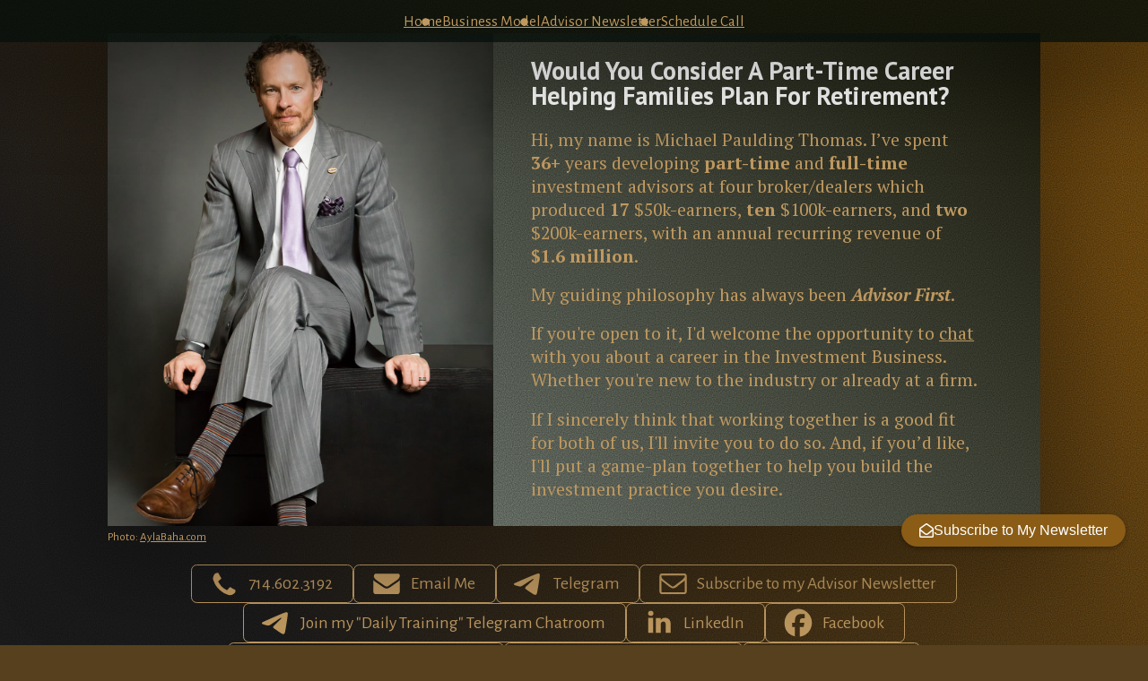

--- FILE ---
content_type: text/html
request_url: https://advisorfirst.org/
body_size: 46377
content:
<!DOCTYPE HTML><html lang="en"><head><title>AdvisorFirst</title><meta charset="utf-8" /><meta name="viewport" content="width=device-width,initial-scale=1" /><meta name="color-scheme" content="light only" /><meta name="description" content="AdvisorFirst: Developing High-Performance Advisors" /><meta property="og:site_name" content="AdvisorFirst" /><meta property="og:title" content="AdvisorFirst" /><meta property="og:type" content="website" /><meta property="og:description" content="AdvisorFirst: Developing High-Performance Advisors" /><meta property="og:image" content="https://advisorfirst.org/assets/images/card.jpg?v=ea05dbfc" /><meta property="og:image:type" content="image/jpeg" /><meta property="og:image:width" content="1280" /><meta property="og:image:height" content="800" /><meta property="og:url" content="https://advisorfirst.org" /><meta property="twitter:card" content="summary_large_image" /><meta name="keywords" content="financialadvisor, parttime, sales" /><link rel="canonical" href="https://advisorfirst.org" /><link href="https://fonts.googleapis.com/css2?display=swap&family=PT+Sans:ital,wght@0,400;0,700;1,400;1,700&family=PT+Serif:ital,wght@0,400;0,700;1,400;1,700&family=Alegreya+Sans:ital,wght@0,400;0,500;0,700;0,900;1,400;1,500;1,700;1,900&family=Alegreya:ital,wght@0,400;0,700;1,400;1,700" rel="stylesheet" type="text/css" /><link rel="icon" type="image/png" href="assets/images/favicon.png?v=ea05dbfc" /><link rel="apple-touch-icon" href="assets/images/apple-touch-icon.png?v=ea05dbfc" /><style>html,body,div,span,applet,object,iframe,h1,h2,h3,h4,h5,h6,p,blockquote,pre,a,abbr,acronym,address,big,cite,code,del,dfn,em,img,ins,kbd,q,s,samp,small,strike,strong,sub,sup,tt,var,b,u,i,center,dl,dt,dd,ol,ul,li,fieldset,form,label,legend,table,caption,tbody,tfoot,thead,tr,th,td,article,aside,canvas,details,embed,figure,figcaption,footer,header,hgroup,menu,nav,output,ruby,section,summary,time,mark,audio,video{margin:0;padding:0;border:0;font-size:100%;font:inherit;vertical-align:baseline;}article,aside,details,figcaption,figure,footer,header,hgroup,menu,nav,section{display:block;}body{line-height:1;}ol,ul{list-style:none;}blockquote,q{quotes:none;}blockquote::before,blockquote::after,q::before,q::after{content:'';content:none;}table{border-collapse:collapse;border-spacing:0;}body{-webkit-text-size-adjust:none}mark{background-color:transparent;color:inherit}input::-moz-focus-inner{border:0;padding:0}input[type="text"],input[type="email"],select,textarea{-moz-appearance:none;-webkit-appearance:none;-ms-appearance:none;appearance:none}*, *::before, *::after {box-sizing: border-box;}@keyframes loading-spinner {0% {transform: rotate(0deg);}100% {transform: rotate(360deg);}}.deferred::before {content: '';display: block;width: 4rem;height: 4rem;position: absolute;top: 50%;left: 50%;margin: -2rem 0 0 -2rem;animation: loading-spinner 1s infinite linear;transition: opacity 0.25s ease;transition-delay: 0.5s;opacity: 0;z-index: -1;background-image: url('[data-uri]');background-position: center;background-repeat: no-repeat;background-size: 3rem;}.deferred.loading::before {opacity: 0.35;z-index: 0;}body {line-height: 1.0;min-height: var(--viewport-height);min-width: 320px;overflow-x: hidden;word-wrap: break-word;background-color: #57401D;}body::before {background-attachment: scroll;content: '';display: block;height: var(--background-height);left: 0;pointer-events: none;position: fixed;top: 0;transform: scale(1);width: 100vw;z-index: 0;background-image: url('data:image/svg+xml;charset=utf8,%3Csvg%20viewBox%3D%220%200%20512%20512%22%20width%3D%22512%22%20height%3D%22512%22%20version%3D%221.1%22%20xmlns%3D%22http%3A%2F%2Fwww.w3.org%2F2000%2Fsvg%22%3E%20%3Cfilter%20id%3D%22noise%22%3E%20%3CfeTurbulence%20type%3D%22fractalNoise%22%20baseFrequency%3D%220.875%22%20result%3D%22noise%22%20%2F%3E%20%3CfeColorMatrix%20type%3D%22matrix%22%20values%3D%220%200%200%200%200%200%200%200%200%200%200%200%200%200%200%200%200%200%200.5%200%22%20%2F%3E%20%3C%2Ffilter%3E%20%3Crect%20filter%3D%22url%28%23noise%29%22%20x%3D%220%22%20y%3D%220%22%20width%3D%22512%22%20height%3D%22512%22%20fill%3D%22transparent%22%20opacity%3D%221%22%20%2F%3E%3C%2Fsvg%3E'), linear-gradient(53deg, #242323 17%, #8A5C16 85%);background-size: 512px, auto;background-position: center, 0% 0%;background-repeat: repeat, repeat;}body::after {background-color: #96C0FF;content: '';display: block;pointer-events: none;position: fixed;transform: scale(1);z-index: 1;height: 100%;left: 0;opacity: 0;top: 0;transition: opacity 5s ease-in-out 0s, visibility 5s 0s;visibility: hidden;width: 100%;}body.is-loading::after {opacity: 1;visibility: visible;}:root {--background-height: 100vh;--site-language-alignment: left;--site-language-direction: ltr;--site-language-flex-alignment: flex-start;--site-language-indent-left: 1;--site-language-indent-right: 0;--site-language-margin-left: 0;--site-language-margin-right: auto;--viewport-height: 100vh;}html {font-size: 18pt;}u {text-decoration: underline;}strong {color: inherit;font-weight: bolder;}em {font-style: italic;}code {background-color: rgba(144,144,144,0.25);border-radius: 0.25em;font-family: 'Lucida Console', 'Courier New', monospace;font-size: 0.9em;font-weight: normal;letter-spacing: 0;margin: 0 0.25em;padding: 0.25em 0.5em;text-indent: 0;}mark {background-color: rgba(144,144,144,0.25);}spoiler-text {-webkit-text-stroke: 0;background-color: rgba(32,32,32,0.75);text-shadow: none;text-stroke: 0;color: transparent;cursor: pointer;transition: color 0.1s ease-in-out;}spoiler-text.active {color: #FFFFFF;cursor: text;}s {text-decoration: line-through;}sub {font-size: smaller;vertical-align: sub;}sup {font-size: smaller;vertical-align: super;}a {color: inherit;text-decoration: underline;transition: color 0.25s ease;}a[onclick]:not([href]) {cursor: pointer;}unloaded-script {display: none;}.site-wrapper {-webkit-overflow-scrolling: touch;align-items: center;display: flex;flex-direction: column;justify-content: flex-start;min-height: var(--viewport-height);overflow: hidden;position: relative;z-index: 2;}.site-main {--alignment: center;--flex-alignment: center;--indent-left: 1;--indent-right: 1;--margin-left: auto;--margin-right: auto;--border-radius-tl: 0;--border-radius-tr: 0;--border-radius-br: 0;--border-radius-bl: 0;align-items: center;display: flex;flex-grow: 0;flex-shrink: 0;justify-content: center;max-width: 100%;position: relative;text-align: var(--alignment);z-index: 1;transition: opacity 1s ease-in-out 0s;}.site-main > .inner {--padding-horizontal: 3rem;--padding-vertical: 0rem;--spacing: 3rem;--width: 66rem;border-radius: var(--border-radius-tl) var(--border-radius-tr) var(--border-radius-br) var(--border-radius-bl);max-width: 100%;position: relative;width: var(--width);z-index: 1;padding: var(--padding-vertical) var(--padding-horizontal);}.site-main > .inner > header {margin-bottom: var(--spacing);border-top-left-radius: inherit;border-top-right-radius: inherit;}.site-main > .inner > footer {margin-top: var(--spacing);border-bottom-left-radius: inherit;border-bottom-right-radius: inherit;}.site-main > .inner > * > * {margin-top: var(--spacing);margin-bottom: var(--spacing);}.site-main > .inner > * > :first-child {margin-top: 0 !important;}.site-main > .inner > * > :last-child {margin-bottom: 0 !important;}.site-main > .inner > .full {margin-left: calc(var(--padding-horizontal) * -1);max-width: calc(100% + calc(var(--padding-horizontal) * 2) + 0.4725px);width: calc(100% + calc(var(--padding-horizontal) * 2) + 0.4725px);}.site-main > .inner > .full:first-child {border-top-left-radius: inherit;border-top-right-radius: inherit;margin-top: calc(var(--padding-vertical) * -1) !important;}.site-main > .inner > .full:last-child {border-bottom-left-radius: inherit;border-bottom-right-radius: inherit;margin-bottom: calc(var(--padding-vertical) * -1) !important;}.site-main > .inner > .full.screen {border-radius: 0 !important;max-width: 100vw;position: relative;width: 100vw;left: 50%;margin-left: -50vw;right: auto;}.site-main > .inner > * > .full {margin-left: calc(-3rem);max-width: calc(100% + 6rem + 0.4725px);width: calc(100% + 6rem + 0.4725px);}.site-main > .inner > * > .full.screen {border-radius: 0 !important;max-width: 100vw;position: relative;width: 100vw;left: 50%;margin-left: -50vw;right: auto;}.site-main > .inner > header > .full:first-child {border-top-left-radius: inherit;border-top-right-radius: inherit;margin-top: 0rem !important;}.site-main > .inner > footer > .full:last-child {margin-bottom: 0rem !important;border-bottom-left-radius: inherit;border-bottom-right-radius: inherit;}body.is-loading .site-main {opacity: 0;}body.is-instant .site-main, body.is-instant .site-main > .inner > *,body.is-instant .site-main > .inner > section > * {transition: none !important;}body.is-instant::after {display: none !important;transition: none !important;}.image-component {display: block;line-height: 0;max-width: 100%;position: relative;}.image-component > .frame {-webkit-backface-visibility: hidden;-webkit-transform: translate3d(0, 0, 0);display: inline-block;max-width: 100%;overflow: hidden;vertical-align: top;width: 100%;}.image-component > .frame > img {border-radius: 0 !important;max-width: 100%;vertical-align: top;width: inherit;}.image-component.full > .frame {display: block;}.image-component.full:first-child > .frame {border-top-left-radius: inherit;border-top-right-radius: inherit;}.image-component.full:last-child > .frame {border-bottom-left-radius: inherit;border-bottom-right-radius: inherit;}.image-component.instance-2 > .frame {width: 100vw;transition: none;}.image-component.instance-2 > .frame > img {height: 100% !important;object-fit: cover;object-position: top;width: 100% !important;transition: none;}.image-component.instance-6 {text-align: center;}.image-component.instance-6 > .frame {max-width: 100%;width: 179px;transition: none;}.image-component.instance-6 > .frame > img {height: 100% !important;object-fit: cover;object-position: right;width: 100% !important;transition: none;}.image-component.instance-3 {text-align: right;}.image-component.instance-3 > .frame {max-width: 100%;width: 203px;transition: transform 0.25s ease, z-index 0.25s ease;}.image-component.instance-3 > .frame > img {height: 100% !important;object-fit: cover;object-position: right;width: 100% !important;}.image-component.instance-3 > .frame:hover {transform: scale(1.1125);z-index: 1;}.image-component.instance-10 {text-align: center;}.image-component.instance-10:not(:first-child) {margin-top: 0.375rem !important;}.image-component.instance-10:not(:last-child) {margin-bottom: 0.375rem !important;}.image-component.instance-10 > .frame {max-width: 100%;width: auto;transition: none;}.image-component.instance-10 > .frame > img {height: 100% !important;object-fit: cover;object-position: right;width: 100% !important;transition: none;}.image-component.instance-9 {text-align: center;}.image-component.instance-9:not(:first-child) {margin-top: 0.375rem !important;}.image-component.instance-9:not(:last-child) {margin-bottom: 0.375rem !important;}.image-component.instance-9 > .frame {max-width: 100%;width: auto;transition: none;}.image-component.instance-9 > .frame > img {height: 100% !important;object-fit: cover;object-position: right;width: 100% !important;transition: none;}.image-component.instance-5 > .frame {max-width: 100%;width: 191px;transition: transform 0.25s ease, z-index 0.25s ease;}.image-component.instance-5 > .frame > img {height: 100% !important;object-fit: cover;object-position: top;width: 100% !important;}.image-component.instance-5 > .frame:hover {transform: scale(1.1125);z-index: 1;}.image-component.instance-4 > .frame {width: 16rem;height: 10.75rem;transition: transform 0.25s ease, z-index 0.25s ease;}.image-component.instance-4 > .frame > img {height: 100% !important;object-fit: cover;object-position: top;width: 100% !important;}.image-component.instance-4 > .frame:hover {transform: scale(1.1125);z-index: 1;}.image-component.instance-1 > .frame {max-width: 100%;width: 188px;transition: transform 0.25s ease, z-index 0.25s ease;}.image-component.instance-1 > .frame > img {height: 100% !important;object-fit: cover;object-position: top;width: 100% !important;}.image-component.instance-1 > .frame:hover {transform: scale(1.1125);z-index: 1;}.text-component {direction: var(--site-language-direction);position: relative;}.text-component span.p {display: block;position: relative;}.text-component span[style], .text-component strong, .text-component a, .text-component code, .text-component mark, .text-component spoiler-text {-webkit-text-fill-color: currentcolor;}.text-component.instance-6 {text-align: left;color: #FFFFFF;font-family: 'PT Sans', sans-serif;font-size: 1.625em;line-height: 1;font-weight: 700;}.text-component.instance-6 a {text-decoration: underline;}.text-component.instance-6 a:hover {text-decoration: none;}.text-component.instance-6 span.p:nth-child(n + 2) {margin-top: 1rem;}.text-component.instance-17 {text-align: left;color: #BF9960;font-family: 'PT Serif', serif;font-size: 1.125em;line-height: 1.375;font-weight: 400;}.text-component.instance-17 a {text-decoration: underline;}.text-component.instance-17 a:hover {text-decoration: none;}.text-component.instance-17 span.p:nth-child(n + 2) {margin-top: 1rem;}.text-component.instance-10:not(:first-child) {margin-top: 0rem !important;}.text-component.instance-10:not(:last-child) {margin-bottom: 0rem !important;}.text-component.instance-10 {text-align: left;color: #BF9960;font-family: 'Alegreya Sans', sans-serif;font-size: 0.75em;line-height: 2;font-weight: 400;}.text-component.instance-10 a:hover {color: #FFFFFF;}.text-component.instance-10 a {text-decoration: underline;}.text-component.instance-10 span.p:nth-child(n + 2) {margin-top: 1rem;}.text-component.instance-26:not(:first-child) {margin-top: 1rem !important;}.text-component.instance-26:not(:last-child) {margin-bottom: 1rem !important;}.text-component.instance-26 {color: #BF9960;font-family: 'Alegreya Sans', sans-serif;font-size: 2em;line-height: 1;font-weight: 400;}.text-component.instance-26 a {text-decoration: underline;}.text-component.instance-26 a:hover {text-decoration: none;}.text-component.instance-26 span.p:nth-child(n + 2) {margin-top: 1rem;}.text-component.style-7 {text-align: left;color: #FFFFFF;font-family: 'PT Sans', sans-serif;font-size: 1.125em;line-height: 1.375;font-weight: 400;}.text-component.style-7 a {text-decoration: underline;}.text-component.style-7 a:hover {text-decoration: none;}.text-component.style-7 span.p:nth-child(n + 2) {margin-top: 1rem;}.text-component.style-6:not(:first-child) {margin-top: 0rem !important;}.text-component.style-6:not(:last-child) {margin-bottom: 0rem !important;}.text-component.style-6 {text-align: center;font-variant: small-caps;color: #BF9960;font-family: 'Alegreya Sans', sans-serif;font-size: 2em;line-height: 1.75;font-weight: 400;}.text-component.style-6 a {text-decoration: underline;}.text-component.style-6 a:hover {text-decoration: none;}.text-component.style-6 span.p:nth-child(n + 2) {margin-top: 1rem;}.text-component.instance-87:not(:first-child) {margin-top: 1.5rem !important;}.text-component.instance-87:not(:last-child) {margin-bottom: 1.5rem !important;}.text-component.instance-87 {text-align: left;color: #BF9960;font-family: 'Alegreya', serif;padding-left: 2rem;padding-right: 0;font-size: 1.125em;line-height: 1.75;font-weight: 400;}.text-component.instance-87 a {text-decoration: underline;}.text-component.instance-87 a:hover {text-decoration: none;}.text-component.instance-87 span.p:nth-child(n + 2) {margin-top: 1rem;}.text-component.instance-35:not(:first-child) {margin-top: 1.5rem !important;}.text-component.instance-35:not(:last-child) {margin-bottom: 1.5rem !important;}.text-component.instance-35 {text-align: left;color: #BF9960;font-family: 'Alegreya', serif;padding-left: 2rem;padding-right: 0;font-size: 1.125em;line-height: 1.75;font-weight: 400;}.text-component.instance-35 a {text-decoration: underline;}.text-component.instance-35 a:hover {text-decoration: none;}.text-component.instance-35 span.p:nth-child(n + 2) {margin-top: 1rem;}.text-component.style-10:not(:first-child) {margin-top: 0.75rem !important;}.text-component.style-10:not(:last-child) {margin-bottom: 0.75rem !important;}.text-component.style-10 {text-align: center;font-variant: small-caps;color: #BF9960;font-family: 'Alegreya Sans', sans-serif;font-size: 1.5em;line-height: 1.75;font-weight: 400;}.text-component.style-10 a {text-decoration: underline;}.text-component.style-10 a:hover {text-decoration: none;}.text-component.style-10 span.p:nth-child(n + 2) {margin-top: 1rem;}.text-component.instance-41:not(:first-child) {margin-top: 1.5rem !important;}.text-component.instance-41:not(:last-child) {margin-bottom: 1.5rem !important;}.text-component.instance-41 {text-align: left;color: #BF9960;font-family: 'Alegreya', serif;padding-left: 2rem;padding-right: 0;font-size: 1.125em;line-height: 1.75;font-weight: 400;}.text-component.instance-41 a {text-decoration: underline;}.text-component.instance-41 a:hover {text-decoration: none;}.text-component.instance-41 span.p:nth-child(n + 2) {margin-top: 1rem;}.text-component.instance-33:not(:first-child) {margin-top: 1.5rem !important;}.text-component.instance-33:not(:last-child) {margin-bottom: 1.5rem !important;}.text-component.instance-33 {text-align: left;color: #BF9960;font-family: 'Alegreya', serif;padding-left: 2rem;padding-right: 0;font-size: 1.125em;line-height: 1.75;font-weight: 400;}.text-component.instance-33 a {text-decoration: underline;}.text-component.instance-33 a:hover {text-decoration: none;}.text-component.instance-33 span.p:nth-child(n + 2) {margin-top: 1rem;}.text-component.instance-44:not(:first-child) {margin-top: 1.5rem !important;}.text-component.instance-44:not(:last-child) {margin-bottom: 1.5rem !important;}.text-component.instance-44 {text-align: left;color: #BF9960;font-family: 'Alegreya', serif;padding-left: 2rem;padding-right: 0;font-size: 1.125em;line-height: 1.75;font-weight: 400;}.text-component.instance-44 a {text-decoration: underline;}.text-component.instance-44 a:hover {text-decoration: none;}.text-component.instance-44 span.p:nth-child(n + 2) {margin-top: 1rem;}.text-component.instance-50:not(:first-child) {margin-top: 1.5rem !important;}.text-component.instance-50:not(:last-child) {margin-bottom: 1.5rem !important;}.text-component.instance-50 {text-align: left;color: #BF9960;font-family: 'Alegreya', serif;padding-left: 2rem;padding-right: 0;font-size: 1.125em;line-height: 1.75;font-weight: 400;}.text-component.instance-50 a {text-decoration: underline;}.text-component.instance-50 a:hover {text-decoration: none;}.text-component.instance-50 span.p:nth-child(n + 2) {margin-top: 1rem;}.text-component.instance-74:not(:first-child) {margin-top: 1.5rem !important;}.text-component.instance-74:not(:last-child) {margin-bottom: 1.5rem !important;}.text-component.instance-74 {text-align: left;color: #BF9960;font-family: 'Alegreya', serif;padding-left: 2rem;padding-right: 0;font-size: 1.125em;line-height: 1.75;font-weight: 400;}.text-component.instance-74 a {text-decoration: underline;}.text-component.instance-74 a:hover {text-decoration: none;}.text-component.instance-74 span.p:nth-child(n + 2) {margin-top: 1rem;}.text-component.instance-73:not(:first-child) {margin-top: 0rem !important;}.text-component.instance-73:not(:last-child) {margin-bottom: 0rem !important;}.text-component.instance-73 {text-align: center;color: #FFFFFF;font-family: 'PT Sans', sans-serif;font-size: 1em;line-height: 1.375;font-weight: 400;}.text-component.instance-73 a {text-decoration: underline;}.text-component.instance-73 a:hover {text-decoration: none;}.text-component.instance-73 span.p:nth-child(n + 2) {margin-top: 1rem;}.text-component.instance-53:not(:first-child) {margin-top: 1.5rem !important;}.text-component.instance-53:not(:last-child) {margin-bottom: 1.5rem !important;}.text-component.instance-53 {text-align: left;color: #BF9960;font-family: 'Alegreya', serif;padding-left: 2rem;padding-right: 0;font-size: 1.125em;line-height: 1.75;font-weight: 400;}.text-component.instance-53 a {text-decoration: underline;}.text-component.instance-53 a:hover {text-decoration: none;}.text-component.instance-53 span.p:nth-child(n + 2) {margin-top: 1rem;}.text-component.instance-60:not(:first-child) {margin-top: 1.5rem !important;}.text-component.instance-60:not(:last-child) {margin-bottom: 1.5rem !important;}.text-component.instance-60 {text-align: left;color: #BF9960;font-family: 'Alegreya', serif;padding-left: 2rem;padding-right: 0;font-size: 1.125em;line-height: 1.75;font-weight: 400;}.text-component.instance-60 a {text-decoration: underline;}.text-component.instance-60 a:hover {text-decoration: none;}.text-component.instance-60 span.p:nth-child(n + 2) {margin-top: 1rem;}.text-component.instance-56:not(:first-child) {margin-top: 1.5rem !important;}.text-component.instance-56:not(:last-child) {margin-bottom: 1.5rem !important;}.text-component.instance-56 {text-align: left;color: #BF9960;font-family: 'Alegreya', serif;padding-left: 2rem;padding-right: 0;font-size: 1.125em;line-height: 1.75;font-weight: 400;}.text-component.instance-56 a {text-decoration: underline;}.text-component.instance-56 a:hover {text-decoration: none;}.text-component.instance-56 span.p:nth-child(n + 2) {margin-top: 1rem;}.text-component.instance-76:not(:first-child) {margin-top: 1.5rem !important;}.text-component.instance-76:not(:last-child) {margin-bottom: 1.5rem !important;}.text-component.instance-76 {text-align: left;color: #BF9960;font-family: 'Alegreya', serif;padding-left: 2rem;padding-right: 0;font-size: 1.125em;line-height: 1.75;font-weight: 400;}.text-component.instance-76 a {text-decoration: underline;}.text-component.instance-76 a:hover {text-decoration: none;}.text-component.instance-76 span.p:nth-child(n + 2) {margin-top: 1rem;}.text-component.instance-78:not(:first-child) {margin-top: 1.5rem !important;}.text-component.instance-78:not(:last-child) {margin-bottom: 1.5rem !important;}.text-component.instance-78 {text-align: left;color: #BF9960;font-family: 'Alegreya', serif;padding-left: 2rem;padding-right: 0;font-size: 1.125em;line-height: 1.75;font-weight: 400;}.text-component.instance-78 a {text-decoration: underline;}.text-component.instance-78 a:hover {text-decoration: none;}.text-component.instance-78 span.p:nth-child(n + 2) {margin-top: 1rem;}.text-component.instance-86:not(:first-child) {margin-top: 1.5rem !important;}.text-component.instance-86:not(:last-child) {margin-bottom: 1.5rem !important;}.text-component.instance-86 {text-align: left;color: #BF9960;font-family: 'Alegreya', serif;padding-left: 2rem;padding-right: 0;font-size: 1.125em;line-height: 1.75;font-weight: 400;}.text-component.instance-86 a {text-decoration: underline;}.text-component.instance-86 a:hover {text-decoration: none;}.text-component.instance-86 span.p:nth-child(n + 2) {margin-top: 1rem;}.text-component.instance-80:not(:first-child) {margin-top: 1.5rem !important;}.text-component.instance-80:not(:last-child) {margin-bottom: 1.5rem !important;}.text-component.instance-80 {text-align: left;color: #BF9960;font-family: 'Alegreya', serif;padding-left: 2rem;padding-right: 0;font-size: 1.125em;line-height: 1.75;font-weight: 400;}.text-component.instance-80 a {text-decoration: underline;}.text-component.instance-80 a:hover {text-decoration: none;}.text-component.instance-80 span.p:nth-child(n + 2) {margin-top: 1rem;}.text-component.instance-38:not(:first-child) {margin-top: 1.5rem !important;}.text-component.instance-38:not(:last-child) {margin-bottom: 1.5rem !important;}.text-component.instance-38 {text-align: left;color: #BF9960;font-family: 'Alegreya', serif;padding-left: 2rem;padding-right: 0;font-size: 1.125em;line-height: 1.75;font-weight: 400;}.text-component.instance-38 a {text-decoration: underline;}.text-component.instance-38 a:hover {text-decoration: none;}.text-component.instance-38 span.p:nth-child(n + 2) {margin-top: 1rem;}.text-component.instance-13 {color: #BF9960;font-family: 'Alegreya Sans', sans-serif;font-size: 2em;line-height: 1;font-weight: 400;}.text-component.instance-13 a {text-decoration: underline;}.text-component.instance-13 a:hover {text-decoration: none;}.text-component.instance-13 span.p:nth-child(n + 2) {margin-top: 1rem;}.text-component.instance-19:not(:first-child) {margin-top: 1rem !important;}.text-component.instance-19:not(:last-child) {margin-bottom: 1rem !important;}.text-component.instance-19 {text-align: left;color: #BF9960;font-family: 'Alegreya Sans', sans-serif;font-size: 1.125em;line-height: 1.375;font-weight: 400;}.text-component.instance-19 a {text-decoration: underline;}.text-component.instance-19 a:hover {text-decoration: none;}.text-component.instance-19 span.p:nth-child(n + 2) {margin-top: 1rem;}.text-component.instance-9 {color: #BF9960;font-family: 'Alegreya Sans', sans-serif;font-size: 2.25em;line-height: 1;font-weight: 700;}.text-component.instance-9 a {text-decoration: underline;}.text-component.instance-9 a:hover {text-decoration: none;}.text-component.instance-9 span.p:nth-child(n + 2) {margin-top: 1rem;}.text-component.instance-12 {text-align: center;color: #FFFFFF;font-family: 'Alegreya Sans', sans-serif;font-size: 1.125em;line-height: 1.375;font-weight: 400;}.text-component.instance-12 a {text-decoration: underline;}.text-component.instance-12 a:hover {text-decoration: none;}.text-component.instance-12 span.p:nth-child(n + 2) {margin-top: 1rem;}.text-component.style-9:not(:first-child) {margin-top: 0.75rem !important;}.text-component.style-9:not(:last-child) {margin-bottom: 0.75rem !important;}.text-component.style-9 {text-align: left;font-variant: small-caps;color: #BF9960;font-family: 'Alegreya Sans', sans-serif;font-size: 2em;line-height: 1;font-weight: 700;}.text-component.style-9 a {text-decoration: underline;}.text-component.style-9 a:hover {text-decoration: none;}.text-component.style-9 span.p:nth-child(n + 2) {margin-top: 1rem;}.text-component.instance-21:not(:first-child) {margin-top: 0rem !important;}.text-component.instance-21:not(:last-child) {margin-bottom: 0rem !important;}.text-component.instance-21 {text-align: left;color: #FFFFFF;font-family: 'Alegreya Sans', sans-serif;font-size: 1.125em;line-height: 1.375;font-weight: 400;}.text-component.instance-21 a {text-decoration: underline;}.text-component.instance-21 a:hover {text-decoration: none;}.text-component.instance-21 span.p:nth-child(n + 2) {margin-top: 1rem;}.text-component.instance-22:not(:first-child) {margin-top: 1rem !important;}.text-component.instance-22:not(:last-child) {margin-bottom: 1rem !important;}.text-component.instance-22 {text-align: left;color: #FFFFFF;font-family: 'Alegreya Sans', sans-serif;font-size: 1.125em;line-height: 1.375;font-weight: 400;}.text-component.instance-22 a {text-decoration: underline;}.text-component.instance-22 a:hover {text-decoration: none;}.text-component.instance-22 span.p:nth-child(n + 2) {margin-top: 1rem;}.text-component.instance-2:not(:first-child) {margin-top: 0rem !important;}.text-component.instance-2:not(:last-child) {margin-bottom: 0rem !important;}.text-component.instance-2 {text-align: left;color: #FFFFFF;font-family: 'Alegreya Sans', sans-serif;font-size: 1.125em;line-height: 1.375;font-weight: 400;}.text-component.instance-2 a {text-decoration: underline;}.text-component.instance-2 a:hover {text-decoration: none;}.text-component.instance-2 span.p:nth-child(n + 2) {margin-top: 1rem;}.text-component.instance-16 {color: #BF9960;font-family: 'Alegreya Sans', sans-serif;font-size: 2.25em;line-height: 1;font-weight: 700;}.text-component.instance-16 a {text-decoration: underline;}.text-component.instance-16 a:hover {text-decoration: none;}.text-component.instance-16 span.p:nth-child(n + 2) {margin-top: 1rem;}.text-component.instance-4 {text-align: left;color: #FFFFFF;font-family: 'Alegreya Sans', sans-serif;font-size: 1em;line-height: 2;font-weight: 400;}.text-component.instance-4 a {text-decoration: underline;}.text-component.instance-4 span.p:nth-child(n + 2) {margin-top: 1rem;}.text-component.instance-24 {text-align: center;font-variant: small-caps;color: #BF9960;font-family: 'Alegreya Sans', sans-serif;font-size: 2em;line-height: 2;font-weight: 400;}.text-component.instance-24 a:hover {color: #FFFFFF;}.text-component.instance-24 a {text-decoration: underline;}.text-component.instance-24 span.p:nth-child(n + 2) {margin-top: 1rem;}.text-component.instance-11 {color: #BF9960;font-family: 'Alegreya Sans', sans-serif;font-size: 2.25em;line-height: 1;font-weight: 700;}.text-component.instance-11 a {text-decoration: underline;}.text-component.instance-11 a:hover {text-decoration: none;}.text-component.instance-11 span.p:nth-child(n + 2) {margin-top: 1rem;}.text-component.instance-3 {text-align: left;color: #FFFFFF;font-family: 'Alegreya Sans', sans-serif;font-size: 1.125em;line-height: 1.75;font-weight: 400;}.text-component.instance-3 a {text-decoration: underline;}.text-component.instance-3 a:hover {text-decoration: none;}.text-component.instance-3 span.p:nth-child(n + 2) {margin-top: 1rem;}.text-component.instance-5:not(:first-child) {margin-top: 0.5rem !important;}.text-component.instance-5:not(:last-child) {margin-bottom: 0.5rem !important;}.text-component.instance-5 {text-align: justify;color: #BF9960;font-family: 'Alegreya Sans', sans-serif;font-size: 1em;line-height: 1.25;font-weight: 400;}.text-component.instance-5 a:hover {color: #FFFFFF;}.text-component.instance-5 a {text-decoration: underline;}.text-component.instance-5 span.p:nth-child(n + 2) {margin-top: 1rem;}.text-component.instance-23 {text-align: center;font-variant: small-caps;color: #BF9960;font-family: 'Alegreya Sans', sans-serif;font-size: 2em;line-height: 2;font-weight: 400;}.text-component.instance-23 a:hover {color: #FFFFFF;}.text-component.instance-23 a {text-decoration: underline;}.text-component.instance-23 span.p:nth-child(n + 2) {margin-top: 1rem;}.text-component.instance-8 {text-align: left;color: #FFFFFF;font-family: 'Alegreya Sans', sans-serif;font-size: 1.125em;line-height: 1.75;font-weight: 400;}.text-component.instance-8 a {text-decoration: underline;}.text-component.instance-8 a:hover {text-decoration: none;}.text-component.instance-8 span.p:nth-child(n + 2) {margin-top: 1rem;}.container-component {position: relative;}.container-component > .wrapper {vertical-align: top;position: relative;max-width: 100%;border-radius: inherit;}.container-component > .wrapper > .inner {vertical-align: top;position: relative;max-width: 100%;border-radius: inherit;text-align: var(--alignment);}.container-component.full:first-child > .wrapper {border-top-left-radius: inherit;border-top-right-radius: inherit;}.container-component.full:last-child > .wrapper {border-bottom-left-radius: inherit;border-bottom-right-radius: inherit;}.container-component.full:first-child > .wrapper > .inner {border-top-left-radius: inherit;border-top-right-radius: inherit;}.container-component.full:last-child > .wrapper > .inner {border-bottom-left-radius: inherit;border-bottom-right-radius: inherit;}.container-component.instance-19 {--alignment: center;--flex-alignment: center;--indent-left: 1;--indent-right: 1;--margin-left: auto;--margin-right: auto;display: flex;width: 100%;align-items: center;justify-content: center;background-color: rgba(11,23,17,0.761);background-image: url('data:image/svg+xml;charset=utf8,%3Csvg%20viewBox%3D%220%200%20512%20512%22%20width%3D%22512%22%20height%3D%22512%22%20version%3D%221.1%22%20xmlns%3D%22http%3A%2F%2Fwww.w3.org%2F2000%2Fsvg%22%3E%20%3Cfilter%20id%3D%22noise%22%3E%20%3CfeTurbulence%20type%3D%22fractalNoise%22%20baseFrequency%3D%220.875%22%20result%3D%22noise%22%20%2F%3E%20%3CfeColorMatrix%20type%3D%22matrix%22%20values%3D%220%200%200%200%200%200%200%200%200%200%200%200%200%200%200%200%200%200%200.5%200%22%20%2F%3E%20%3C%2Ffilter%3E%20%3Crect%20filter%3D%22url%28%23noise%29%22%20x%3D%220%22%20y%3D%220%22%20width%3D%22512%22%20height%3D%22512%22%20fill%3D%22transparent%22%20opacity%3D%221%22%20%2F%3E%3C%2Fsvg%3E');background-size: 512px;background-position: center;background-repeat: repeat;box-shadow: 0rem 1.375rem 5rem 2rem rgba(0,0,0,0.251);}.container-component.instance-19:not(:last-child) {margin-bottom: 3.25rem !important;}.container-component.instance-19 > .wrapper > .inner {--gutters: 4.875rem;--padding-vertical: 0.625rem;--spacing: 0rem;padding: var(--padding-vertical) var(--padding-horizontal);}.container-component.instance-19 > .wrapper {max-width: var(--width);width: 100%;}.container-component.instance-19.default > .wrapper > .inner > * {margin-bottom: var(--spacing);margin-top: var(--spacing);}.container-component.instance-19.default > .wrapper > .inner > *:first-child {margin-top: 0 !important;}.container-component.instance-19.default > .wrapper > .inner > *:last-child {margin-bottom: 0 !important;}.container-component.instance-19.columns > .wrapper > .inner {flex-wrap: wrap;display: flex;align-items: flex-start;}.container-component.instance-19.columns > .wrapper > .inner > * {flex-grow: 0;flex-shrink: 0;max-width: 100%;text-align: var(--alignment);padding: 0 0 0 var(--gutters);}.container-component.instance-19.columns > .wrapper > .inner > * > * {margin-bottom: var(--spacing);margin-top: var(--spacing);}.container-component.instance-19.columns > .wrapper > .inner > * > *:first-child {margin-top: 0 !important;}.container-component.instance-19.columns > .wrapper > .inner > * > *:last-child {margin-bottom: 0 !important;}.container-component.instance-19.columns > .wrapper > .inner > *:first-child {margin-left: calc(var(--gutters) * -1);}.container-component.instance-19.default > .wrapper > .inner > .full {margin-left: calc(var(--padding-horizontal) * -1);max-width: none !important;width: calc(100% + (var(--padding-horizontal) * 2) + 0.4725px);}.container-component.instance-19.default > .wrapper > .inner > .full:first-child {margin-top: calc(var(--padding-vertical) * -1) !important;border-top-left-radius: inherit;border-top-right-radius: inherit;}.container-component.instance-19.default > .wrapper > .inner > .full:last-child {margin-bottom: calc(var(--padding-vertical) * -1) !important;border-bottom-left-radius: inherit;border-bottom-right-radius: inherit;}.container-component.instance-19.columns > .wrapper > .inner > div > .full {margin-left: calc(var(--gutters) * -0.5);max-width: none !important;width: calc(100% + var(--gutters) + 0.4725px);}.container-component.instance-19.columns > .wrapper > .inner > div:first-child > .full {margin-left: calc(var(--padding-horizontal) * -1);width: calc(100% + var(--padding-horizontal) + calc(var(--gutters) * 0.5) + 0.4725px);}.container-component.instance-19.columns > .wrapper > .inner > div:last-child > .full {width: calc(100% + var(--padding-horizontal) + calc(var(--gutters) * 0.5) + 0.4725px);}.container-component.instance-19.columns > .wrapper > .inner > div > .full:first-child {margin-top: calc(var(--padding-vertical) * -1) !important;}.container-component.instance-19.columns > .wrapper > .inner > div > .full:last-child {margin-bottom: calc(var(--padding-vertical) * -1) !important;}.container-component.instance-19.columns > .wrapper > .inner > div:first-child, .container-component.instance-19.columns > .wrapper > .inner > div:first-child > .full:first-child {border-top-left-radius: inherit;}.container-component.instance-19.columns > .wrapper > .inner > div:last-child, .container-component.instance-19.columns > .wrapper > .inner > div:last-child > .full:first-child {border-top-right-radius: inherit;}.container-component.instance-19.columns > .wrapper > .inner > .full {align-self: stretch;}.container-component.instance-19.columns > .wrapper > .inner > .full:first-child {border-bottom-left-radius: inherit;border-top-left-radius: inherit;}.container-component.instance-19.columns > .wrapper > .inner > .full:last-child {border-bottom-right-radius: inherit;border-top-right-radius: inherit;}.container-component.instance-19.columns > .wrapper > .inner > .full > .full:first-child:last-child {border-radius: inherit;height: calc(100% + (var(--padding-vertical) * 2));}.container-component.instance-19.columns > .wrapper > .inner > .full > .full:first-child:last-child > * {border-radius: inherit;height: 100%;position: absolute;width: 100%;}.container-component.instance-3 {display: flex;width: 100%;align-items: center;justify-content: center;background-image: url('data:image/svg+xml;charset=utf8,%3Csvg%20viewBox%3D%220%200%20512%20512%22%20width%3D%22512%22%20height%3D%22512%22%20version%3D%221.1%22%20xmlns%3D%22http%3A%2F%2Fwww.w3.org%2F2000%2Fsvg%22%3E%20%3Cfilter%20id%3D%22noise%22%3E%20%3CfeTurbulence%20type%3D%22fractalNoise%22%20baseFrequency%3D%220.875%22%20result%3D%22noise%22%20%2F%3E%20%3CfeColorMatrix%20type%3D%22matrix%22%20values%3D%220%200%200%200%200%200%200%200%200%200%200%200%200%200%200%200%200%200%200.5%200%22%20%2F%3E%20%3C%2Ffilter%3E%20%3Crect%20filter%3D%22url%28%23noise%29%22%20x%3D%220%22%20y%3D%220%22%20width%3D%22512%22%20height%3D%22512%22%20fill%3D%22transparent%22%20opacity%3D%221%22%20%2F%3E%3C%2Fsvg%3E'), linear-gradient(45deg, rgba(218,237,226,0.729) 0%, rgba(11,23,17,0.761) 100%);background-size: 512px, cover;background-position: center, 0% 0%;background-repeat: repeat, repeat;box-shadow: 0rem 1.375rem 5rem 2rem rgba(0,0,0,0.251);}.container-component.instance-3:not(:last-child) {margin-bottom: 0rem !important;}.container-component.instance-3 > .wrapper > .inner {--gutters: 4.875rem;--padding-horizontal: 4rem;--padding-vertical: 1.625rem;--spacing: 1.25rem;padding: var(--padding-vertical) var(--padding-horizontal);}.container-component.instance-3 > .wrapper {max-width: var(--width);width: 100%;}.container-component.instance-3.default > .wrapper > .inner > * {margin-bottom: var(--spacing);margin-top: var(--spacing);}.container-component.instance-3.default > .wrapper > .inner > *:first-child {margin-top: 0 !important;}.container-component.instance-3.default > .wrapper > .inner > *:last-child {margin-bottom: 0 !important;}.container-component.instance-3.columns > .wrapper > .inner {flex-wrap: wrap;display: flex;align-items: center;}.container-component.instance-3.columns > .wrapper > .inner > * {flex-grow: 0;flex-shrink: 0;max-width: 100%;text-align: var(--alignment);padding: 0 0 0 var(--gutters);}.container-component.instance-3.columns > .wrapper > .inner > * > * {margin-bottom: var(--spacing);margin-top: var(--spacing);}.container-component.instance-3.columns > .wrapper > .inner > * > *:first-child {margin-top: 0 !important;}.container-component.instance-3.columns > .wrapper > .inner > * > *:last-child {margin-bottom: 0 !important;}.container-component.instance-3.columns > .wrapper > .inner > *:first-child {margin-left: calc(var(--gutters) * -1);}.container-component.instance-3.default > .wrapper > .inner > .full {margin-left: calc(var(--padding-horizontal) * -1);max-width: none !important;width: calc(100% + (var(--padding-horizontal) * 2) + 0.4725px);}.container-component.instance-3.default > .wrapper > .inner > .full:first-child {margin-top: calc(var(--padding-vertical) * -1) !important;border-top-left-radius: inherit;border-top-right-radius: inherit;}.container-component.instance-3.default > .wrapper > .inner > .full:last-child {margin-bottom: calc(var(--padding-vertical) * -1) !important;border-bottom-left-radius: inherit;border-bottom-right-radius: inherit;}.container-component.instance-3.columns > .wrapper > .inner > div > .full {margin-left: calc(var(--gutters) * -0.5);max-width: none !important;width: calc(100% + var(--gutters) + 0.4725px);}.container-component.instance-3.columns > .wrapper > .inner > div:first-child > .full {margin-left: calc(var(--padding-horizontal) * -1);width: calc(100% + var(--padding-horizontal) + calc(var(--gutters) * 0.5) + 0.4725px);}.container-component.instance-3.columns > .wrapper > .inner > div:last-child > .full {width: calc(100% + var(--padding-horizontal) + calc(var(--gutters) * 0.5) + 0.4725px);}.container-component.instance-3.columns > .wrapper > .inner > div > .full:first-child {margin-top: calc(var(--padding-vertical) * -1) !important;}.container-component.instance-3.columns > .wrapper > .inner > div > .full:last-child {margin-bottom: calc(var(--padding-vertical) * -1) !important;}.container-component.instance-3.columns > .wrapper > .inner > .full {align-self: stretch;}.container-component.instance-3.columns > .wrapper > .inner > .full:first-child {border-bottom-left-radius: inherit;border-top-left-radius: inherit;}.container-component.instance-3.columns > .wrapper > .inner > .full:last-child {border-bottom-right-radius: inherit;border-top-right-radius: inherit;}.container-component.instance-3.columns > .wrapper > .inner > .full > .full:first-child:last-child {border-radius: inherit;height: calc(100% + (var(--padding-vertical) * 2));}.container-component.instance-3.columns > .wrapper > .inner > .full > .full:first-child:last-child > * {border-radius: inherit;height: 100%;position: absolute;width: 100%;}.container-component.instance-3 > .wrapper > .inner > :nth-child(1) {width: calc(40% + (var(--gutters) / 2));}.container-component.instance-3 > .wrapper > .inner > :nth-child(2) {width: calc(60% + (var(--gutters) / 2));}.container-component.instance-6 {--alignment: left;--flex-alignment: flex-start;--indent-left: 1;--indent-right: 0;--margin-left: 0;--margin-right: auto;display: flex;width: 100%;align-items: flex-start;justify-content: center;background-color: transparent;box-shadow: 0rem 1.375rem 5rem 2rem rgba(0,0,0,0.251);}.container-component.instance-6 > .wrapper > .inner {--gutters: 4.875rem;--padding-horizontal: 4rem;--padding-vertical: 1.625rem;--spacing: 1.25rem;padding: var(--padding-vertical) var(--padding-horizontal);}.container-component.instance-6 > .wrapper {max-width: var(--width);width: 100%;}.container-component.instance-6.default > .wrapper > .inner > * {margin-bottom: var(--spacing);margin-top: var(--spacing);}.container-component.instance-6.default > .wrapper > .inner > *:first-child {margin-top: 0 !important;}.container-component.instance-6.default > .wrapper > .inner > *:last-child {margin-bottom: 0 !important;}.container-component.instance-6.columns > .wrapper > .inner {flex-wrap: wrap;display: flex;align-items: flex-start;}.container-component.instance-6.columns > .wrapper > .inner > * {flex-grow: 0;flex-shrink: 0;max-width: 100%;text-align: var(--alignment);padding: 0 0 0 var(--gutters);}.container-component.instance-6.columns > .wrapper > .inner > * > * {margin-bottom: var(--spacing);margin-top: var(--spacing);}.container-component.instance-6.columns > .wrapper > .inner > * > *:first-child {margin-top: 0 !important;}.container-component.instance-6.columns > .wrapper > .inner > * > *:last-child {margin-bottom: 0 !important;}.container-component.instance-6.columns > .wrapper > .inner > *:first-child {margin-left: calc(var(--gutters) * -1);}.container-component.instance-6.default > .wrapper > .inner > .full {margin-left: calc(var(--padding-horizontal) * -1);max-width: none !important;width: calc(100% + (var(--padding-horizontal) * 2) + 0.4725px);}.container-component.instance-6.default > .wrapper > .inner > .full:first-child {margin-top: calc(var(--padding-vertical) * -1) !important;border-top-left-radius: inherit;border-top-right-radius: inherit;}.container-component.instance-6.default > .wrapper > .inner > .full:last-child {margin-bottom: calc(var(--padding-vertical) * -1) !important;border-bottom-left-radius: inherit;border-bottom-right-radius: inherit;}.container-component.instance-6.columns > .wrapper > .inner > div > .full {margin-left: calc(var(--gutters) * -0.5);max-width: none !important;width: calc(100% + var(--gutters) + 0.4725px);}.container-component.instance-6.columns > .wrapper > .inner > div:first-child > .full {margin-left: calc(var(--padding-horizontal) * -1);width: calc(100% + var(--padding-horizontal) + calc(var(--gutters) * 0.5) + 0.4725px);}.container-component.instance-6.columns > .wrapper > .inner > div:last-child > .full {width: calc(100% + var(--padding-horizontal) + calc(var(--gutters) * 0.5) + 0.4725px);}.container-component.instance-6.columns > .wrapper > .inner > div > .full:first-child {margin-top: calc(var(--padding-vertical) * -1) !important;}.container-component.instance-6.columns > .wrapper > .inner > div > .full:last-child {margin-bottom: calc(var(--padding-vertical) * -1) !important;}.container-component.instance-6.columns > .wrapper > .inner > div:first-child, .container-component.instance-6.columns > .wrapper > .inner > div:first-child > .full:first-child {border-top-left-radius: inherit;}.container-component.instance-6.columns > .wrapper > .inner > div:last-child, .container-component.instance-6.columns > .wrapper > .inner > div:last-child > .full:first-child {border-top-right-radius: inherit;}.container-component.instance-6.columns > .wrapper > .inner > .full {align-self: stretch;}.container-component.instance-6.columns > .wrapper > .inner > .full:first-child {border-bottom-left-radius: inherit;border-top-left-radius: inherit;}.container-component.instance-6.columns > .wrapper > .inner > .full:last-child {border-bottom-right-radius: inherit;border-top-right-radius: inherit;}.container-component.instance-6.columns > .wrapper > .inner > .full > .full:first-child:last-child {border-radius: inherit;height: calc(100% + (var(--padding-vertical) * 2));}.container-component.instance-6.columns > .wrapper > .inner > .full > .full:first-child:last-child > * {border-radius: inherit;height: 100%;position: absolute;width: 100%;}.container-component.instance-6 > .wrapper > .inner > :nth-child(1) {width: calc(50% + (var(--gutters) / 2));}.container-component.instance-6 > .wrapper > .inner > :nth-child(2) {width: calc(50% + (var(--gutters) / 2));}.container-component.instance-7 {--alignment: center;--flex-alignment: center;--indent-left: 1;--indent-right: 1;--margin-left: auto;--margin-right: auto;display: flex;width: 100%;align-items: center;justify-content: center;background-color: transparent;box-shadow: 0rem 1.375rem 5rem 2rem rgba(0,0,0,0.251);}.container-component.instance-7 > .wrapper > .inner {--gutters: 0rem;--padding-horizontal: 1.5rem;--padding-vertical: 0.25rem;--spacing: 0rem;padding: var(--padding-vertical) var(--padding-horizontal);}.container-component.instance-7 > .wrapper {max-width: var(--width);width: 100%;}.container-component.instance-7.default > .wrapper > .inner > * {margin-bottom: var(--spacing);margin-top: var(--spacing);}.container-component.instance-7.default > .wrapper > .inner > *:first-child {margin-top: 0 !important;}.container-component.instance-7.default > .wrapper > .inner > *:last-child {margin-bottom: 0 !important;}.container-component.instance-7.columns > .wrapper > .inner {flex-wrap: wrap;display: flex;align-items: center;}.container-component.instance-7.columns > .wrapper > .inner > * {flex-grow: 0;flex-shrink: 0;max-width: 100%;text-align: var(--alignment);padding: 0 0 0 var(--gutters);}.container-component.instance-7.columns > .wrapper > .inner > * > * {margin-bottom: var(--spacing);margin-top: var(--spacing);}.container-component.instance-7.columns > .wrapper > .inner > * > *:first-child {margin-top: 0 !important;}.container-component.instance-7.columns > .wrapper > .inner > * > *:last-child {margin-bottom: 0 !important;}.container-component.instance-7.columns > .wrapper > .inner > *:first-child {margin-left: calc(var(--gutters) * -1);}.container-component.instance-7.default > .wrapper > .inner > .full {margin-left: calc(var(--padding-horizontal) * -1);max-width: none !important;width: calc(100% + (var(--padding-horizontal) * 2) + 0.4725px);}.container-component.instance-7.default > .wrapper > .inner > .full:first-child {margin-top: calc(var(--padding-vertical) * -1) !important;border-top-left-radius: inherit;border-top-right-radius: inherit;}.container-component.instance-7.default > .wrapper > .inner > .full:last-child {margin-bottom: calc(var(--padding-vertical) * -1) !important;border-bottom-left-radius: inherit;border-bottom-right-radius: inherit;}.container-component.instance-7.columns > .wrapper > .inner > div > .full {margin-left: calc(var(--gutters) * -0.5);max-width: none !important;width: calc(100% + var(--gutters) + 0.4725px);}.container-component.instance-7.columns > .wrapper > .inner > div:first-child > .full {margin-left: calc(var(--padding-horizontal) * -1);width: calc(100% + var(--padding-horizontal) + calc(var(--gutters) * 0.5) + 0.4725px);}.container-component.instance-7.columns > .wrapper > .inner > div:last-child > .full {width: calc(100% + var(--padding-horizontal) + calc(var(--gutters) * 0.5) + 0.4725px);}.container-component.instance-7.columns > .wrapper > .inner > div > .full:first-child {margin-top: calc(var(--padding-vertical) * -1) !important;}.container-component.instance-7.columns > .wrapper > .inner > div > .full:last-child {margin-bottom: calc(var(--padding-vertical) * -1) !important;}.container-component.instance-7.columns > .wrapper > .inner > .full {align-self: stretch;}.container-component.instance-7.columns > .wrapper > .inner > .full:first-child {border-bottom-left-radius: inherit;border-top-left-radius: inherit;}.container-component.instance-7.columns > .wrapper > .inner > .full:last-child {border-bottom-right-radius: inherit;border-top-right-radius: inherit;}.container-component.instance-7.columns > .wrapper > .inner > .full > .full:first-child:last-child {border-radius: inherit;height: calc(100% + (var(--padding-vertical) * 2));}.container-component.instance-7.columns > .wrapper > .inner > .full > .full:first-child:last-child > * {border-radius: inherit;height: 100%;position: absolute;width: 100%;}.container-component.instance-7 > .wrapper > .inner > :nth-child(1) {width: 30%;}.container-component.instance-7 > .wrapper > .inner > :nth-child(2) {width: 70%;}.container-component.instance-14 {--alignment: left;--flex-alignment: flex-start;--indent-left: 1;--indent-right: 0;--margin-left: 0;--margin-right: auto;display: flex;width: 100%;align-items: flex-start;justify-content: center;background-color: transparent;box-shadow: 0rem 1.375rem 5rem 2rem rgba(0,0,0,0.251);}.container-component.instance-14:not(:last-child) {margin-bottom: 1rem !important;}.container-component.instance-14 > .wrapper > .inner {--gutters: 0.5rem;--padding-horizontal: 1.5rem;--padding-vertical: 1rem;--spacing: 0rem;padding: var(--padding-vertical) var(--padding-horizontal);}.container-component.instance-14 > .wrapper {max-width: 100%;width: 100%;}.container-component.instance-14.default > .wrapper > .inner > * {margin-bottom: var(--spacing);margin-top: var(--spacing);}.container-component.instance-14.default > .wrapper > .inner > *:first-child {margin-top: 0 !important;}.container-component.instance-14.default > .wrapper > .inner > *:last-child {margin-bottom: 0 !important;}.container-component.instance-14.columns > .wrapper > .inner {flex-wrap: wrap;display: flex;align-items: flex-start;}.container-component.instance-14.columns > .wrapper > .inner > * {flex-grow: 0;flex-shrink: 0;max-width: 100%;text-align: var(--alignment);padding: 0 0 0 var(--gutters);}.container-component.instance-14.columns > .wrapper > .inner > * > * {margin-bottom: var(--spacing);margin-top: var(--spacing);}.container-component.instance-14.columns > .wrapper > .inner > * > *:first-child {margin-top: 0 !important;}.container-component.instance-14.columns > .wrapper > .inner > * > *:last-child {margin-bottom: 0 !important;}.container-component.instance-14.columns > .wrapper > .inner > *:first-child {margin-left: calc(var(--gutters) * -1);}.container-component.instance-14.default > .wrapper > .inner > .full {margin-left: calc(var(--padding-horizontal) * -1);max-width: none !important;width: calc(100% + (var(--padding-horizontal) * 2) + 0.4725px);}.container-component.instance-14.default > .wrapper > .inner > .full:first-child {margin-top: calc(var(--padding-vertical) * -1) !important;border-top-left-radius: inherit;border-top-right-radius: inherit;}.container-component.instance-14.default > .wrapper > .inner > .full:last-child {margin-bottom: calc(var(--padding-vertical) * -1) !important;border-bottom-left-radius: inherit;border-bottom-right-radius: inherit;}.container-component.instance-14.columns > .wrapper > .inner > div > .full {margin-left: calc(var(--gutters) * -0.5);max-width: none !important;width: calc(100% + var(--gutters) + 0.4725px);}.container-component.instance-14.columns > .wrapper > .inner > div:first-child > .full {margin-left: calc(var(--padding-horizontal) * -1);width: calc(100% + var(--padding-horizontal) + calc(var(--gutters) * 0.5) + 0.4725px);}.container-component.instance-14.columns > .wrapper > .inner > div:last-child > .full {width: calc(100% + var(--padding-horizontal) + calc(var(--gutters) * 0.5) + 0.4725px);}.container-component.instance-14.columns > .wrapper > .inner > div > .full:first-child {margin-top: calc(var(--padding-vertical) * -1) !important;}.container-component.instance-14.columns > .wrapper > .inner > div > .full:last-child {margin-bottom: calc(var(--padding-vertical) * -1) !important;}.container-component.instance-14.columns > .wrapper > .inner > div:first-child, .container-component.instance-14.columns > .wrapper > .inner > div:first-child > .full:first-child {border-top-left-radius: inherit;}.container-component.instance-14.columns > .wrapper > .inner > div:last-child, .container-component.instance-14.columns > .wrapper > .inner > div:last-child > .full:first-child {border-top-right-radius: inherit;}.container-component.instance-14.columns > .wrapper > .inner > .full {align-self: stretch;}.container-component.instance-14.columns > .wrapper > .inner > .full:first-child {border-bottom-left-radius: inherit;border-top-left-radius: inherit;}.container-component.instance-14.columns > .wrapper > .inner > .full:last-child {border-bottom-right-radius: inherit;border-top-right-radius: inherit;}.container-component.instance-14.columns > .wrapper > .inner > .full > .full:first-child:last-child {border-radius: inherit;height: calc(100% + (var(--padding-vertical) * 2));}.container-component.instance-14.columns > .wrapper > .inner > .full > .full:first-child:last-child > * {border-radius: inherit;height: 100%;position: absolute;width: 100%;}.container-component.instance-14 > .wrapper > .inner > :nth-child(1) {width: calc(50% + (var(--gutters) / 2));}.container-component.instance-14 > .wrapper > .inner > :nth-child(2) {width: calc(50% + (var(--gutters) / 2));}.container-component.instance-8 {--alignment: left;--flex-alignment: flex-start;--indent-left: 1;--indent-right: 0;--margin-left: 0;--margin-right: auto;display: flex;width: 100%;align-items: flex-start;justify-content: center;background-color: transparent;box-shadow: 0rem 1.375rem 5rem 2rem rgba(0,0,0,0.251);}.container-component.instance-8:not(:first-child) {margin-top: 0rem !important;}.container-component.instance-8:not(:last-child) {margin-bottom: 1rem !important;}.container-component.instance-8 > .wrapper > .inner {--gutters: 4.875rem;--padding-horizontal: 1.5rem;--padding-vertical: 1rem;--spacing: 0rem;padding: var(--padding-vertical) var(--padding-horizontal);}.container-component.instance-8 > .wrapper {max-width: var(--width);width: 100%;}.container-component.instance-8.default > .wrapper > .inner > * {margin-bottom: var(--spacing);margin-top: var(--spacing);}.container-component.instance-8.default > .wrapper > .inner > *:first-child {margin-top: 0 !important;}.container-component.instance-8.default > .wrapper > .inner > *:last-child {margin-bottom: 0 !important;}.container-component.instance-8.columns > .wrapper > .inner {flex-wrap: wrap;display: flex;align-items: flex-start;}.container-component.instance-8.columns > .wrapper > .inner > * {flex-grow: 0;flex-shrink: 0;max-width: 100%;text-align: var(--alignment);padding: 0 0 0 var(--gutters);}.container-component.instance-8.columns > .wrapper > .inner > * > * {margin-bottom: var(--spacing);margin-top: var(--spacing);}.container-component.instance-8.columns > .wrapper > .inner > * > *:first-child {margin-top: 0 !important;}.container-component.instance-8.columns > .wrapper > .inner > * > *:last-child {margin-bottom: 0 !important;}.container-component.instance-8.columns > .wrapper > .inner > *:first-child {margin-left: calc(var(--gutters) * -1);}.container-component.instance-8.default > .wrapper > .inner > .full {margin-left: calc(var(--padding-horizontal) * -1);max-width: none !important;width: calc(100% + (var(--padding-horizontal) * 2) + 0.4725px);}.container-component.instance-8.default > .wrapper > .inner > .full:first-child {margin-top: calc(var(--padding-vertical) * -1) !important;border-top-left-radius: inherit;border-top-right-radius: inherit;}.container-component.instance-8.default > .wrapper > .inner > .full:last-child {margin-bottom: calc(var(--padding-vertical) * -1) !important;border-bottom-left-radius: inherit;border-bottom-right-radius: inherit;}.container-component.instance-8.columns > .wrapper > .inner > div > .full {margin-left: calc(var(--gutters) * -0.5);max-width: none !important;width: calc(100% + var(--gutters) + 0.4725px);}.container-component.instance-8.columns > .wrapper > .inner > div:first-child > .full {margin-left: calc(var(--padding-horizontal) * -1);width: calc(100% + var(--padding-horizontal) + calc(var(--gutters) * 0.5) + 0.4725px);}.container-component.instance-8.columns > .wrapper > .inner > div:last-child > .full {width: calc(100% + var(--padding-horizontal) + calc(var(--gutters) * 0.5) + 0.4725px);}.container-component.instance-8.columns > .wrapper > .inner > div > .full:first-child {margin-top: calc(var(--padding-vertical) * -1) !important;}.container-component.instance-8.columns > .wrapper > .inner > div > .full:last-child {margin-bottom: calc(var(--padding-vertical) * -1) !important;}.container-component.instance-8.columns > .wrapper > .inner > div:first-child, .container-component.instance-8.columns > .wrapper > .inner > div:first-child > .full:first-child {border-top-left-radius: inherit;}.container-component.instance-8.columns > .wrapper > .inner > div:last-child, .container-component.instance-8.columns > .wrapper > .inner > div:last-child > .full:first-child {border-top-right-radius: inherit;}.container-component.instance-8.columns > .wrapper > .inner > .full {align-self: stretch;}.container-component.instance-8.columns > .wrapper > .inner > .full:first-child {border-bottom-left-radius: inherit;border-top-left-radius: inherit;}.container-component.instance-8.columns > .wrapper > .inner > .full:last-child {border-bottom-right-radius: inherit;border-top-right-radius: inherit;}.container-component.instance-8.columns > .wrapper > .inner > .full > .full:first-child:last-child {border-radius: inherit;height: calc(100% + (var(--padding-vertical) * 2));}.container-component.instance-8.columns > .wrapper > .inner > .full > .full:first-child:last-child > * {border-radius: inherit;height: 100%;position: absolute;width: 100%;}.container-component.instance-9 {--alignment: left;--flex-alignment: flex-start;--indent-left: 1;--indent-right: 0;--margin-left: 0;--margin-right: auto;display: flex;width: 100%;align-items: flex-start;justify-content: center;background-color: transparent;box-shadow: 0rem 1.375rem 5rem 2rem rgba(0,0,0,0.251);}.container-component.instance-9:not(:first-child) {margin-top: 0rem !important;}.container-component.instance-9:not(:last-child) {margin-bottom: 1rem !important;}.container-component.instance-9 > .wrapper > .inner {--gutters: 4.875rem;--padding-horizontal: 1.5rem;--padding-vertical: 1rem;--spacing: 0rem;padding: var(--padding-vertical) var(--padding-horizontal);}.container-component.instance-9 > .wrapper {max-width: var(--width);width: 100%;}.container-component.instance-9.default > .wrapper > .inner > * {margin-bottom: var(--spacing);margin-top: var(--spacing);}.container-component.instance-9.default > .wrapper > .inner > *:first-child {margin-top: 0 !important;}.container-component.instance-9.default > .wrapper > .inner > *:last-child {margin-bottom: 0 !important;}.container-component.instance-9.columns > .wrapper > .inner {flex-wrap: wrap;display: flex;align-items: flex-start;}.container-component.instance-9.columns > .wrapper > .inner > * {flex-grow: 0;flex-shrink: 0;max-width: 100%;text-align: var(--alignment);padding: 0 0 0 var(--gutters);}.container-component.instance-9.columns > .wrapper > .inner > * > * {margin-bottom: var(--spacing);margin-top: var(--spacing);}.container-component.instance-9.columns > .wrapper > .inner > * > *:first-child {margin-top: 0 !important;}.container-component.instance-9.columns > .wrapper > .inner > * > *:last-child {margin-bottom: 0 !important;}.container-component.instance-9.columns > .wrapper > .inner > *:first-child {margin-left: calc(var(--gutters) * -1);}.container-component.instance-9.default > .wrapper > .inner > .full {margin-left: calc(var(--padding-horizontal) * -1);max-width: none !important;width: calc(100% + (var(--padding-horizontal) * 2) + 0.4725px);}.container-component.instance-9.default > .wrapper > .inner > .full:first-child {margin-top: calc(var(--padding-vertical) * -1) !important;border-top-left-radius: inherit;border-top-right-radius: inherit;}.container-component.instance-9.default > .wrapper > .inner > .full:last-child {margin-bottom: calc(var(--padding-vertical) * -1) !important;border-bottom-left-radius: inherit;border-bottom-right-radius: inherit;}.container-component.instance-9.columns > .wrapper > .inner > div > .full {margin-left: calc(var(--gutters) * -0.5);max-width: none !important;width: calc(100% + var(--gutters) + 0.4725px);}.container-component.instance-9.columns > .wrapper > .inner > div:first-child > .full {margin-left: calc(var(--padding-horizontal) * -1);width: calc(100% + var(--padding-horizontal) + calc(var(--gutters) * 0.5) + 0.4725px);}.container-component.instance-9.columns > .wrapper > .inner > div:last-child > .full {width: calc(100% + var(--padding-horizontal) + calc(var(--gutters) * 0.5) + 0.4725px);}.container-component.instance-9.columns > .wrapper > .inner > div > .full:first-child {margin-top: calc(var(--padding-vertical) * -1) !important;}.container-component.instance-9.columns > .wrapper > .inner > div > .full:last-child {margin-bottom: calc(var(--padding-vertical) * -1) !important;}.container-component.instance-9.columns > .wrapper > .inner > div:first-child, .container-component.instance-9.columns > .wrapper > .inner > div:first-child > .full:first-child {border-top-left-radius: inherit;}.container-component.instance-9.columns > .wrapper > .inner > div:last-child, .container-component.instance-9.columns > .wrapper > .inner > div:last-child > .full:first-child {border-top-right-radius: inherit;}.container-component.instance-9.columns > .wrapper > .inner > .full {align-self: stretch;}.container-component.instance-9.columns > .wrapper > .inner > .full:first-child {border-bottom-left-radius: inherit;border-top-left-radius: inherit;}.container-component.instance-9.columns > .wrapper > .inner > .full:last-child {border-bottom-right-radius: inherit;border-top-right-radius: inherit;}.container-component.instance-9.columns > .wrapper > .inner > .full > .full:first-child:last-child {border-radius: inherit;height: calc(100% + (var(--padding-vertical) * 2));}.container-component.instance-9.columns > .wrapper > .inner > .full > .full:first-child:last-child > * {border-radius: inherit;height: 100%;position: absolute;width: 100%;}.container-component.instance-10 {--alignment: left;--flex-alignment: flex-start;--indent-left: 1;--indent-right: 0;--margin-left: 0;--margin-right: auto;display: flex;width: 100%;align-items: flex-start;justify-content: center;background-color: transparent;box-shadow: 0rem 1.375rem 5rem 2rem rgba(0,0,0,0.251);}.container-component.instance-10:not(:first-child) {margin-top: 0rem !important;}.container-component.instance-10:not(:last-child) {margin-bottom: 1rem !important;}.container-component.instance-10 > .wrapper > .inner {--gutters: 4.875rem;--padding-horizontal: 1.5rem;--padding-vertical: 1rem;--spacing: 0rem;padding: var(--padding-vertical) var(--padding-horizontal);}.container-component.instance-10 > .wrapper {max-width: var(--width);width: 100%;}.container-component.instance-10.default > .wrapper > .inner > * {margin-bottom: var(--spacing);margin-top: var(--spacing);}.container-component.instance-10.default > .wrapper > .inner > *:first-child {margin-top: 0 !important;}.container-component.instance-10.default > .wrapper > .inner > *:last-child {margin-bottom: 0 !important;}.container-component.instance-10.columns > .wrapper > .inner {flex-wrap: wrap;display: flex;align-items: flex-start;}.container-component.instance-10.columns > .wrapper > .inner > * {flex-grow: 0;flex-shrink: 0;max-width: 100%;text-align: var(--alignment);padding: 0 0 0 var(--gutters);}.container-component.instance-10.columns > .wrapper > .inner > * > * {margin-bottom: var(--spacing);margin-top: var(--spacing);}.container-component.instance-10.columns > .wrapper > .inner > * > *:first-child {margin-top: 0 !important;}.container-component.instance-10.columns > .wrapper > .inner > * > *:last-child {margin-bottom: 0 !important;}.container-component.instance-10.columns > .wrapper > .inner > *:first-child {margin-left: calc(var(--gutters) * -1);}.container-component.instance-10.default > .wrapper > .inner > .full {margin-left: calc(var(--padding-horizontal) * -1);max-width: none !important;width: calc(100% + (var(--padding-horizontal) * 2) + 0.4725px);}.container-component.instance-10.default > .wrapper > .inner > .full:first-child {margin-top: calc(var(--padding-vertical) * -1) !important;border-top-left-radius: inherit;border-top-right-radius: inherit;}.container-component.instance-10.default > .wrapper > .inner > .full:last-child {margin-bottom: calc(var(--padding-vertical) * -1) !important;border-bottom-left-radius: inherit;border-bottom-right-radius: inherit;}.container-component.instance-10.columns > .wrapper > .inner > div > .full {margin-left: calc(var(--gutters) * -0.5);max-width: none !important;width: calc(100% + var(--gutters) + 0.4725px);}.container-component.instance-10.columns > .wrapper > .inner > div:first-child > .full {margin-left: calc(var(--padding-horizontal) * -1);width: calc(100% + var(--padding-horizontal) + calc(var(--gutters) * 0.5) + 0.4725px);}.container-component.instance-10.columns > .wrapper > .inner > div:last-child > .full {width: calc(100% + var(--padding-horizontal) + calc(var(--gutters) * 0.5) + 0.4725px);}.container-component.instance-10.columns > .wrapper > .inner > div > .full:first-child {margin-top: calc(var(--padding-vertical) * -1) !important;}.container-component.instance-10.columns > .wrapper > .inner > div > .full:last-child {margin-bottom: calc(var(--padding-vertical) * -1) !important;}.container-component.instance-10.columns > .wrapper > .inner > div:first-child, .container-component.instance-10.columns > .wrapper > .inner > div:first-child > .full:first-child {border-top-left-radius: inherit;}.container-component.instance-10.columns > .wrapper > .inner > div:last-child, .container-component.instance-10.columns > .wrapper > .inner > div:last-child > .full:first-child {border-top-right-radius: inherit;}.container-component.instance-10.columns > .wrapper > .inner > .full {align-self: stretch;}.container-component.instance-10.columns > .wrapper > .inner > .full:first-child {border-bottom-left-radius: inherit;border-top-left-radius: inherit;}.container-component.instance-10.columns > .wrapper > .inner > .full:last-child {border-bottom-right-radius: inherit;border-top-right-radius: inherit;}.container-component.instance-10.columns > .wrapper > .inner > .full > .full:first-child:last-child {border-radius: inherit;height: calc(100% + (var(--padding-vertical) * 2));}.container-component.instance-10.columns > .wrapper > .inner > .full > .full:first-child:last-child > * {border-radius: inherit;height: 100%;position: absolute;width: 100%;}.container-component.instance-11 {--alignment: left;--flex-alignment: flex-start;--indent-left: 1;--indent-right: 0;--margin-left: 0;--margin-right: auto;display: flex;width: 100%;align-items: flex-start;justify-content: center;background-color: transparent;box-shadow: 0rem 1.375rem 5rem 2rem rgba(0,0,0,0.251);}.container-component.instance-11:not(:first-child) {margin-top: 0rem !important;}.container-component.instance-11:not(:last-child) {margin-bottom: 0rem !important;}.container-component.instance-11 > .wrapper > .inner {--gutters: 4.875rem;--padding-horizontal: 1.5rem;--padding-vertical: 1rem;--spacing: 0rem;padding: var(--padding-vertical) var(--padding-horizontal);}.container-component.instance-11 > .wrapper {max-width: var(--width);width: 100%;}.container-component.instance-11.default > .wrapper > .inner > * {margin-bottom: var(--spacing);margin-top: var(--spacing);}.container-component.instance-11.default > .wrapper > .inner > *:first-child {margin-top: 0 !important;}.container-component.instance-11.default > .wrapper > .inner > *:last-child {margin-bottom: 0 !important;}.container-component.instance-11.columns > .wrapper > .inner {flex-wrap: wrap;display: flex;align-items: flex-start;}.container-component.instance-11.columns > .wrapper > .inner > * {flex-grow: 0;flex-shrink: 0;max-width: 100%;text-align: var(--alignment);padding: 0 0 0 var(--gutters);}.container-component.instance-11.columns > .wrapper > .inner > * > * {margin-bottom: var(--spacing);margin-top: var(--spacing);}.container-component.instance-11.columns > .wrapper > .inner > * > *:first-child {margin-top: 0 !important;}.container-component.instance-11.columns > .wrapper > .inner > * > *:last-child {margin-bottom: 0 !important;}.container-component.instance-11.columns > .wrapper > .inner > *:first-child {margin-left: calc(var(--gutters) * -1);}.container-component.instance-11.default > .wrapper > .inner > .full {margin-left: calc(var(--padding-horizontal) * -1);max-width: none !important;width: calc(100% + (var(--padding-horizontal) * 2) + 0.4725px);}.container-component.instance-11.default > .wrapper > .inner > .full:first-child {margin-top: calc(var(--padding-vertical) * -1) !important;border-top-left-radius: inherit;border-top-right-radius: inherit;}.container-component.instance-11.default > .wrapper > .inner > .full:last-child {margin-bottom: calc(var(--padding-vertical) * -1) !important;border-bottom-left-radius: inherit;border-bottom-right-radius: inherit;}.container-component.instance-11.columns > .wrapper > .inner > div > .full {margin-left: calc(var(--gutters) * -0.5);max-width: none !important;width: calc(100% + var(--gutters) + 0.4725px);}.container-component.instance-11.columns > .wrapper > .inner > div:first-child > .full {margin-left: calc(var(--padding-horizontal) * -1);width: calc(100% + var(--padding-horizontal) + calc(var(--gutters) * 0.5) + 0.4725px);}.container-component.instance-11.columns > .wrapper > .inner > div:last-child > .full {width: calc(100% + var(--padding-horizontal) + calc(var(--gutters) * 0.5) + 0.4725px);}.container-component.instance-11.columns > .wrapper > .inner > div > .full:first-child {margin-top: calc(var(--padding-vertical) * -1) !important;}.container-component.instance-11.columns > .wrapper > .inner > div > .full:last-child {margin-bottom: calc(var(--padding-vertical) * -1) !important;}.container-component.instance-11.columns > .wrapper > .inner > div:first-child, .container-component.instance-11.columns > .wrapper > .inner > div:first-child > .full:first-child {border-top-left-radius: inherit;}.container-component.instance-11.columns > .wrapper > .inner > div:last-child, .container-component.instance-11.columns > .wrapper > .inner > div:last-child > .full:first-child {border-top-right-radius: inherit;}.container-component.instance-11.columns > .wrapper > .inner > .full {align-self: stretch;}.container-component.instance-11.columns > .wrapper > .inner > .full:first-child {border-bottom-left-radius: inherit;border-top-left-radius: inherit;}.container-component.instance-11.columns > .wrapper > .inner > .full:last-child {border-bottom-right-radius: inherit;border-top-right-radius: inherit;}.container-component.instance-11.columns > .wrapper > .inner > .full > .full:first-child:last-child {border-radius: inherit;height: calc(100% + (var(--padding-vertical) * 2));}.container-component.instance-11.columns > .wrapper > .inner > .full > .full:first-child:last-child > * {border-radius: inherit;height: 100%;position: absolute;width: 100%;}.container-component.instance-4 {--alignment: left;--flex-alignment: flex-start;--indent-left: 1;--indent-right: 0;--margin-left: 0;--margin-right: auto;display: flex;width: 100%;align-items: flex-start;justify-content: center;background-color: transparent;box-shadow: 0rem 1.375rem 5rem 2rem rgba(0,0,0,0.251);}.container-component.instance-4:not(:first-child) {margin-top: 0rem !important;}.container-component.instance-4 > .wrapper > .inner {--gutters: 4.875rem;--padding-horizontal: 4rem;--padding-vertical: 1.625rem;--spacing: 1.25rem;padding: var(--padding-vertical) var(--padding-horizontal);}.container-component.instance-4 > .wrapper {max-width: var(--width);width: 100%;}.container-component.instance-4.default > .wrapper > .inner > * {margin-bottom: var(--spacing);margin-top: var(--spacing);}.container-component.instance-4.default > .wrapper > .inner > *:first-child {margin-top: 0 !important;}.container-component.instance-4.default > .wrapper > .inner > *:last-child {margin-bottom: 0 !important;}.container-component.instance-4.columns > .wrapper > .inner {flex-wrap: wrap;display: flex;align-items: flex-start;}.container-component.instance-4.columns > .wrapper > .inner > * {flex-grow: 0;flex-shrink: 0;max-width: 100%;text-align: var(--alignment);padding: 0 0 0 var(--gutters);}.container-component.instance-4.columns > .wrapper > .inner > * > * {margin-bottom: var(--spacing);margin-top: var(--spacing);}.container-component.instance-4.columns > .wrapper > .inner > * > *:first-child {margin-top: 0 !important;}.container-component.instance-4.columns > .wrapper > .inner > * > *:last-child {margin-bottom: 0 !important;}.container-component.instance-4.columns > .wrapper > .inner > *:first-child {margin-left: calc(var(--gutters) * -1);}.container-component.instance-4.default > .wrapper > .inner > .full {margin-left: calc(var(--padding-horizontal) * -1);max-width: none !important;width: calc(100% + (var(--padding-horizontal) * 2) + 0.4725px);}.container-component.instance-4.default > .wrapper > .inner > .full:first-child {margin-top: calc(var(--padding-vertical) * -1) !important;border-top-left-radius: inherit;border-top-right-radius: inherit;}.container-component.instance-4.default > .wrapper > .inner > .full:last-child {margin-bottom: calc(var(--padding-vertical) * -1) !important;border-bottom-left-radius: inherit;border-bottom-right-radius: inherit;}.container-component.instance-4.columns > .wrapper > .inner > div > .full {margin-left: calc(var(--gutters) * -0.5);max-width: none !important;width: calc(100% + var(--gutters) + 0.4725px);}.container-component.instance-4.columns > .wrapper > .inner > div:first-child > .full {margin-left: calc(var(--padding-horizontal) * -1);width: calc(100% + var(--padding-horizontal) + calc(var(--gutters) * 0.5) + 0.4725px);}.container-component.instance-4.columns > .wrapper > .inner > div:last-child > .full {width: calc(100% + var(--padding-horizontal) + calc(var(--gutters) * 0.5) + 0.4725px);}.container-component.instance-4.columns > .wrapper > .inner > div > .full:first-child {margin-top: calc(var(--padding-vertical) * -1) !important;}.container-component.instance-4.columns > .wrapper > .inner > div > .full:last-child {margin-bottom: calc(var(--padding-vertical) * -1) !important;}.container-component.instance-4.columns > .wrapper > .inner > div:first-child, .container-component.instance-4.columns > .wrapper > .inner > div:first-child > .full:first-child {border-top-left-radius: inherit;}.container-component.instance-4.columns > .wrapper > .inner > div:last-child, .container-component.instance-4.columns > .wrapper > .inner > div:last-child > .full:first-child {border-top-right-radius: inherit;}.container-component.instance-4.columns > .wrapper > .inner > .full {align-self: stretch;}.container-component.instance-4.columns > .wrapper > .inner > .full:first-child {border-bottom-left-radius: inherit;border-top-left-radius: inherit;}.container-component.instance-4.columns > .wrapper > .inner > .full:last-child {border-bottom-right-radius: inherit;border-top-right-radius: inherit;}.container-component.instance-4.columns > .wrapper > .inner > .full > .full:first-child:last-child {border-radius: inherit;height: calc(100% + (var(--padding-vertical) * 2));}.container-component.instance-4.columns > .wrapper > .inner > .full > .full:first-child:last-child > * {border-radius: inherit;height: 100%;position: absolute;width: 100%;}.container-component.instance-4 > .wrapper > .inner > :nth-child(1) {width: calc(50% + (var(--gutters) / 2));}.container-component.instance-4 > .wrapper > .inner > :nth-child(2) {width: calc(50% + (var(--gutters) / 2));}.container-component.instance-12 {--alignment: left;--flex-alignment: flex-start;--indent-left: 1;--indent-right: 0;--margin-left: 0;--margin-right: auto;display: flex;width: 100%;align-items: flex-start;justify-content: center;background-color: transparent;box-shadow: 0rem 1.375rem 5rem 2rem rgba(0,0,0,0.251);}.container-component.instance-12:not(:first-child) {margin-top: 0rem !important;}.container-component.instance-12:not(:last-child) {margin-bottom: 0rem !important;}.container-component.instance-12 > .wrapper > .inner {--gutters: 4.875rem;--padding-horizontal: 1.5rem;--padding-vertical: 1rem;--spacing: 0rem;padding: var(--padding-vertical) var(--padding-horizontal);}.container-component.instance-12 > .wrapper {max-width: var(--width);width: 100%;}.container-component.instance-12.default > .wrapper > .inner > * {margin-bottom: var(--spacing);margin-top: var(--spacing);}.container-component.instance-12.default > .wrapper > .inner > *:first-child {margin-top: 0 !important;}.container-component.instance-12.default > .wrapper > .inner > *:last-child {margin-bottom: 0 !important;}.container-component.instance-12.columns > .wrapper > .inner {flex-wrap: wrap;display: flex;align-items: flex-start;}.container-component.instance-12.columns > .wrapper > .inner > * {flex-grow: 0;flex-shrink: 0;max-width: 100%;text-align: var(--alignment);padding: 0 0 0 var(--gutters);}.container-component.instance-12.columns > .wrapper > .inner > * > * {margin-bottom: var(--spacing);margin-top: var(--spacing);}.container-component.instance-12.columns > .wrapper > .inner > * > *:first-child {margin-top: 0 !important;}.container-component.instance-12.columns > .wrapper > .inner > * > *:last-child {margin-bottom: 0 !important;}.container-component.instance-12.columns > .wrapper > .inner > *:first-child {margin-left: calc(var(--gutters) * -1);}.container-component.instance-12.default > .wrapper > .inner > .full {margin-left: calc(var(--padding-horizontal) * -1);max-width: none !important;width: calc(100% + (var(--padding-horizontal) * 2) + 0.4725px);}.container-component.instance-12.default > .wrapper > .inner > .full:first-child {margin-top: calc(var(--padding-vertical) * -1) !important;border-top-left-radius: inherit;border-top-right-radius: inherit;}.container-component.instance-12.default > .wrapper > .inner > .full:last-child {margin-bottom: calc(var(--padding-vertical) * -1) !important;border-bottom-left-radius: inherit;border-bottom-right-radius: inherit;}.container-component.instance-12.columns > .wrapper > .inner > div > .full {margin-left: calc(var(--gutters) * -0.5);max-width: none !important;width: calc(100% + var(--gutters) + 0.4725px);}.container-component.instance-12.columns > .wrapper > .inner > div:first-child > .full {margin-left: calc(var(--padding-horizontal) * -1);width: calc(100% + var(--padding-horizontal) + calc(var(--gutters) * 0.5) + 0.4725px);}.container-component.instance-12.columns > .wrapper > .inner > div:last-child > .full {width: calc(100% + var(--padding-horizontal) + calc(var(--gutters) * 0.5) + 0.4725px);}.container-component.instance-12.columns > .wrapper > .inner > div > .full:first-child {margin-top: calc(var(--padding-vertical) * -1) !important;}.container-component.instance-12.columns > .wrapper > .inner > div > .full:last-child {margin-bottom: calc(var(--padding-vertical) * -1) !important;}.container-component.instance-12.columns > .wrapper > .inner > div:first-child, .container-component.instance-12.columns > .wrapper > .inner > div:first-child > .full:first-child {border-top-left-radius: inherit;}.container-component.instance-12.columns > .wrapper > .inner > div:last-child, .container-component.instance-12.columns > .wrapper > .inner > div:last-child > .full:first-child {border-top-right-radius: inherit;}.container-component.instance-12.columns > .wrapper > .inner > .full {align-self: stretch;}.container-component.instance-12.columns > .wrapper > .inner > .full:first-child {border-bottom-left-radius: inherit;border-top-left-radius: inherit;}.container-component.instance-12.columns > .wrapper > .inner > .full:last-child {border-bottom-right-radius: inherit;border-top-right-radius: inherit;}.container-component.instance-12.columns > .wrapper > .inner > .full > .full:first-child:last-child {border-radius: inherit;height: calc(100% + (var(--padding-vertical) * 2));}.container-component.instance-12.columns > .wrapper > .inner > .full > .full:first-child:last-child > * {border-radius: inherit;height: 100%;position: absolute;width: 100%;}.container-component.instance-13 {--alignment: left;--flex-alignment: flex-start;--indent-left: 1;--indent-right: 0;--margin-left: 0;--margin-right: auto;display: flex;width: 100%;align-items: flex-start;justify-content: center;background-color: transparent;box-shadow: 0rem 1.375rem 5rem 2rem rgba(0,0,0,0.251);}.container-component.instance-13:not(:first-child) {margin-top: 0rem !important;}.container-component.instance-13:not(:last-child) {margin-bottom: 0rem !important;}.container-component.instance-13 > .wrapper > .inner {--gutters: 4.875rem;--padding-horizontal: 1.5rem;--padding-vertical: 1rem;--spacing: 0rem;padding: var(--padding-vertical) var(--padding-horizontal);}.container-component.instance-13 > .wrapper {max-width: var(--width);width: 100%;}.container-component.instance-13.default > .wrapper > .inner > * {margin-bottom: var(--spacing);margin-top: var(--spacing);}.container-component.instance-13.default > .wrapper > .inner > *:first-child {margin-top: 0 !important;}.container-component.instance-13.default > .wrapper > .inner > *:last-child {margin-bottom: 0 !important;}.container-component.instance-13.columns > .wrapper > .inner {flex-wrap: wrap;display: flex;align-items: flex-start;}.container-component.instance-13.columns > .wrapper > .inner > * {flex-grow: 0;flex-shrink: 0;max-width: 100%;text-align: var(--alignment);padding: 0 0 0 var(--gutters);}.container-component.instance-13.columns > .wrapper > .inner > * > * {margin-bottom: var(--spacing);margin-top: var(--spacing);}.container-component.instance-13.columns > .wrapper > .inner > * > *:first-child {margin-top: 0 !important;}.container-component.instance-13.columns > .wrapper > .inner > * > *:last-child {margin-bottom: 0 !important;}.container-component.instance-13.columns > .wrapper > .inner > *:first-child {margin-left: calc(var(--gutters) * -1);}.container-component.instance-13.default > .wrapper > .inner > .full {margin-left: calc(var(--padding-horizontal) * -1);max-width: none !important;width: calc(100% + (var(--padding-horizontal) * 2) + 0.4725px);}.container-component.instance-13.default > .wrapper > .inner > .full:first-child {margin-top: calc(var(--padding-vertical) * -1) !important;border-top-left-radius: inherit;border-top-right-radius: inherit;}.container-component.instance-13.default > .wrapper > .inner > .full:last-child {margin-bottom: calc(var(--padding-vertical) * -1) !important;border-bottom-left-radius: inherit;border-bottom-right-radius: inherit;}.container-component.instance-13.columns > .wrapper > .inner > div > .full {margin-left: calc(var(--gutters) * -0.5);max-width: none !important;width: calc(100% + var(--gutters) + 0.4725px);}.container-component.instance-13.columns > .wrapper > .inner > div:first-child > .full {margin-left: calc(var(--padding-horizontal) * -1);width: calc(100% + var(--padding-horizontal) + calc(var(--gutters) * 0.5) + 0.4725px);}.container-component.instance-13.columns > .wrapper > .inner > div:last-child > .full {width: calc(100% + var(--padding-horizontal) + calc(var(--gutters) * 0.5) + 0.4725px);}.container-component.instance-13.columns > .wrapper > .inner > div > .full:first-child {margin-top: calc(var(--padding-vertical) * -1) !important;}.container-component.instance-13.columns > .wrapper > .inner > div > .full:last-child {margin-bottom: calc(var(--padding-vertical) * -1) !important;}.container-component.instance-13.columns > .wrapper > .inner > div:first-child, .container-component.instance-13.columns > .wrapper > .inner > div:first-child > .full:first-child {border-top-left-radius: inherit;}.container-component.instance-13.columns > .wrapper > .inner > div:last-child, .container-component.instance-13.columns > .wrapper > .inner > div:last-child > .full:first-child {border-top-right-radius: inherit;}.container-component.instance-13.columns > .wrapper > .inner > .full {align-self: stretch;}.container-component.instance-13.columns > .wrapper > .inner > .full:first-child {border-bottom-left-radius: inherit;border-top-left-radius: inherit;}.container-component.instance-13.columns > .wrapper > .inner > .full:last-child {border-bottom-right-radius: inherit;border-top-right-radius: inherit;}.container-component.instance-13.columns > .wrapper > .inner > .full > .full:first-child:last-child {border-radius: inherit;height: calc(100% + (var(--padding-vertical) * 2));}.container-component.instance-13.columns > .wrapper > .inner > .full > .full:first-child:last-child > * {border-radius: inherit;height: 100%;position: absolute;width: 100%;}.container-component.instance-18 {--alignment: left;--flex-alignment: flex-start;--indent-left: 1;--indent-right: 0;--margin-left: 0;--margin-right: auto;display: flex;width: 100%;align-items: flex-start;justify-content: center;background-color: transparent;box-shadow: 0rem 1.375rem 5rem 2rem rgba(0,0,0,0.251);}.container-component.instance-18:not(:first-child) {margin-top: 0rem !important;}.container-component.instance-18:not(:last-child) {margin-bottom: 0rem !important;}.container-component.instance-18 > .wrapper > .inner {--gutters: 4.875rem;--padding-horizontal: 4rem;--padding-vertical: 1.625rem;--spacing: 1.25rem;padding: var(--padding-vertical) var(--padding-horizontal);}.container-component.instance-18 > .wrapper {max-width: var(--width);width: 100%;}.container-component.instance-18.default > .wrapper > .inner > * {margin-bottom: var(--spacing);margin-top: var(--spacing);}.container-component.instance-18.default > .wrapper > .inner > *:first-child {margin-top: 0 !important;}.container-component.instance-18.default > .wrapper > .inner > *:last-child {margin-bottom: 0 !important;}.container-component.instance-18.columns > .wrapper > .inner {flex-wrap: wrap;display: flex;align-items: center;}.container-component.instance-18.columns > .wrapper > .inner > * {flex-grow: 0;flex-shrink: 0;max-width: 100%;text-align: var(--alignment);padding: 0 0 0 var(--gutters);}.container-component.instance-18.columns > .wrapper > .inner > * > * {margin-bottom: var(--spacing);margin-top: var(--spacing);}.container-component.instance-18.columns > .wrapper > .inner > * > *:first-child {margin-top: 0 !important;}.container-component.instance-18.columns > .wrapper > .inner > * > *:last-child {margin-bottom: 0 !important;}.container-component.instance-18.columns > .wrapper > .inner > *:first-child {margin-left: calc(var(--gutters) * -1);}.container-component.instance-18.default > .wrapper > .inner > .full {margin-left: calc(var(--padding-horizontal) * -1);max-width: none !important;width: calc(100% + (var(--padding-horizontal) * 2) + 0.4725px);}.container-component.instance-18.default > .wrapper > .inner > .full:first-child {margin-top: calc(var(--padding-vertical) * -1) !important;border-top-left-radius: inherit;border-top-right-radius: inherit;}.container-component.instance-18.default > .wrapper > .inner > .full:last-child {margin-bottom: calc(var(--padding-vertical) * -1) !important;border-bottom-left-radius: inherit;border-bottom-right-radius: inherit;}.container-component.instance-18.columns > .wrapper > .inner > div > .full {margin-left: calc(var(--gutters) * -0.5);max-width: none !important;width: calc(100% + var(--gutters) + 0.4725px);}.container-component.instance-18.columns > .wrapper > .inner > div:first-child > .full {margin-left: calc(var(--padding-horizontal) * -1);width: calc(100% + var(--padding-horizontal) + calc(var(--gutters) * 0.5) + 0.4725px);}.container-component.instance-18.columns > .wrapper > .inner > div:last-child > .full {width: calc(100% + var(--padding-horizontal) + calc(var(--gutters) * 0.5) + 0.4725px);}.container-component.instance-18.columns > .wrapper > .inner > div > .full:first-child {margin-top: calc(var(--padding-vertical) * -1) !important;}.container-component.instance-18.columns > .wrapper > .inner > div > .full:last-child {margin-bottom: calc(var(--padding-vertical) * -1) !important;}.container-component.instance-18.columns > .wrapper > .inner > .full {align-self: stretch;}.container-component.instance-18.columns > .wrapper > .inner > .full:first-child {border-bottom-left-radius: inherit;border-top-left-radius: inherit;}.container-component.instance-18.columns > .wrapper > .inner > .full:last-child {border-bottom-right-radius: inherit;border-top-right-radius: inherit;}.container-component.instance-18.columns > .wrapper > .inner > .full > .full:first-child:last-child {border-radius: inherit;height: calc(100% + (var(--padding-vertical) * 2));}.container-component.instance-18.columns > .wrapper > .inner > .full > .full:first-child:last-child > * {border-radius: inherit;height: 100%;position: absolute;width: 100%;}.container-component.instance-18 > .wrapper > .inner > :nth-child(1) {width: calc(75% + (var(--gutters) / 2));}.container-component.instance-18 > .wrapper > .inner > :nth-child(2) {width: calc(25% + (var(--gutters) / 2));}.container-component.instance-16 {--alignment: left;--flex-alignment: flex-start;--indent-left: 1;--indent-right: 0;--margin-left: 0;--margin-right: auto;display: flex;width: 100%;align-items: flex-start;justify-content: center;background-color: transparent;box-shadow: 0rem 1.375rem 5rem 2rem rgba(0,0,0,0.251);}.container-component.instance-16:not(:first-child) {margin-top: 0rem !important;}.container-component.instance-16:not(:last-child) {margin-bottom: 0rem !important;}.container-component.instance-16 > .wrapper > .inner {--gutters: 4.875rem;--padding-horizontal: 1.5rem;--padding-vertical: 1rem;--spacing: 0rem;padding: var(--padding-vertical) var(--padding-horizontal);}.container-component.instance-16 > .wrapper {max-width: var(--width);width: 100%;}.container-component.instance-16.default > .wrapper > .inner > * {margin-bottom: var(--spacing);margin-top: var(--spacing);}.container-component.instance-16.default > .wrapper > .inner > *:first-child {margin-top: 0 !important;}.container-component.instance-16.default > .wrapper > .inner > *:last-child {margin-bottom: 0 !important;}.container-component.instance-16.columns > .wrapper > .inner {flex-wrap: wrap;display: flex;align-items: flex-start;}.container-component.instance-16.columns > .wrapper > .inner > * {flex-grow: 0;flex-shrink: 0;max-width: 100%;text-align: var(--alignment);padding: 0 0 0 var(--gutters);}.container-component.instance-16.columns > .wrapper > .inner > * > * {margin-bottom: var(--spacing);margin-top: var(--spacing);}.container-component.instance-16.columns > .wrapper > .inner > * > *:first-child {margin-top: 0 !important;}.container-component.instance-16.columns > .wrapper > .inner > * > *:last-child {margin-bottom: 0 !important;}.container-component.instance-16.columns > .wrapper > .inner > *:first-child {margin-left: calc(var(--gutters) * -1);}.container-component.instance-16.default > .wrapper > .inner > .full {margin-left: calc(var(--padding-horizontal) * -1);max-width: none !important;width: calc(100% + (var(--padding-horizontal) * 2) + 0.4725px);}.container-component.instance-16.default > .wrapper > .inner > .full:first-child {margin-top: calc(var(--padding-vertical) * -1) !important;border-top-left-radius: inherit;border-top-right-radius: inherit;}.container-component.instance-16.default > .wrapper > .inner > .full:last-child {margin-bottom: calc(var(--padding-vertical) * -1) !important;border-bottom-left-radius: inherit;border-bottom-right-radius: inherit;}.container-component.instance-16.columns > .wrapper > .inner > div > .full {margin-left: calc(var(--gutters) * -0.5);max-width: none !important;width: calc(100% + var(--gutters) + 0.4725px);}.container-component.instance-16.columns > .wrapper > .inner > div:first-child > .full {margin-left: calc(var(--padding-horizontal) * -1);width: calc(100% + var(--padding-horizontal) + calc(var(--gutters) * 0.5) + 0.4725px);}.container-component.instance-16.columns > .wrapper > .inner > div:last-child > .full {width: calc(100% + var(--padding-horizontal) + calc(var(--gutters) * 0.5) + 0.4725px);}.container-component.instance-16.columns > .wrapper > .inner > div > .full:first-child {margin-top: calc(var(--padding-vertical) * -1) !important;}.container-component.instance-16.columns > .wrapper > .inner > div > .full:last-child {margin-bottom: calc(var(--padding-vertical) * -1) !important;}.container-component.instance-16.columns > .wrapper > .inner > div:first-child, .container-component.instance-16.columns > .wrapper > .inner > div:first-child > .full:first-child {border-top-left-radius: inherit;}.container-component.instance-16.columns > .wrapper > .inner > div:last-child, .container-component.instance-16.columns > .wrapper > .inner > div:last-child > .full:first-child {border-top-right-radius: inherit;}.container-component.instance-16.columns > .wrapper > .inner > .full {align-self: stretch;}.container-component.instance-16.columns > .wrapper > .inner > .full:first-child {border-bottom-left-radius: inherit;border-top-left-radius: inherit;}.container-component.instance-16.columns > .wrapper > .inner > .full:last-child {border-bottom-right-radius: inherit;border-top-right-radius: inherit;}.container-component.instance-16.columns > .wrapper > .inner > .full > .full:first-child:last-child {border-radius: inherit;height: calc(100% + (var(--padding-vertical) * 2));}.container-component.instance-16.columns > .wrapper > .inner > .full > .full:first-child:last-child > * {border-radius: inherit;height: 100%;position: absolute;width: 100%;}.container-component.instance-15 {--alignment: left;--flex-alignment: flex-start;--indent-left: 1;--indent-right: 0;--margin-left: 0;--margin-right: auto;display: flex;width: 100%;align-items: flex-start;justify-content: center;background-color: transparent;box-shadow: 0rem 1.375rem 5rem 2rem rgba(0,0,0,0.251);}.container-component.instance-15:not(:first-child) {margin-top: 0rem !important;}.container-component.instance-15:not(:last-child) {margin-bottom: 0rem !important;}.container-component.instance-15 > .wrapper > .inner {--gutters: 4.875rem;--padding-horizontal: 1.5rem;--padding-vertical: 1rem;--spacing: 0rem;padding: var(--padding-vertical) var(--padding-horizontal);}.container-component.instance-15 > .wrapper {max-width: var(--width);width: 100%;}.container-component.instance-15.default > .wrapper > .inner > * {margin-bottom: var(--spacing);margin-top: var(--spacing);}.container-component.instance-15.default > .wrapper > .inner > *:first-child {margin-top: 0 !important;}.container-component.instance-15.default > .wrapper > .inner > *:last-child {margin-bottom: 0 !important;}.container-component.instance-15.columns > .wrapper > .inner {flex-wrap: wrap;display: flex;align-items: flex-start;}.container-component.instance-15.columns > .wrapper > .inner > * {flex-grow: 0;flex-shrink: 0;max-width: 100%;text-align: var(--alignment);padding: 0 0 0 var(--gutters);}.container-component.instance-15.columns > .wrapper > .inner > * > * {margin-bottom: var(--spacing);margin-top: var(--spacing);}.container-component.instance-15.columns > .wrapper > .inner > * > *:first-child {margin-top: 0 !important;}.container-component.instance-15.columns > .wrapper > .inner > * > *:last-child {margin-bottom: 0 !important;}.container-component.instance-15.columns > .wrapper > .inner > *:first-child {margin-left: calc(var(--gutters) * -1);}.container-component.instance-15.default > .wrapper > .inner > .full {margin-left: calc(var(--padding-horizontal) * -1);max-width: none !important;width: calc(100% + (var(--padding-horizontal) * 2) + 0.4725px);}.container-component.instance-15.default > .wrapper > .inner > .full:first-child {margin-top: calc(var(--padding-vertical) * -1) !important;border-top-left-radius: inherit;border-top-right-radius: inherit;}.container-component.instance-15.default > .wrapper > .inner > .full:last-child {margin-bottom: calc(var(--padding-vertical) * -1) !important;border-bottom-left-radius: inherit;border-bottom-right-radius: inherit;}.container-component.instance-15.columns > .wrapper > .inner > div > .full {margin-left: calc(var(--gutters) * -0.5);max-width: none !important;width: calc(100% + var(--gutters) + 0.4725px);}.container-component.instance-15.columns > .wrapper > .inner > div:first-child > .full {margin-left: calc(var(--padding-horizontal) * -1);width: calc(100% + var(--padding-horizontal) + calc(var(--gutters) * 0.5) + 0.4725px);}.container-component.instance-15.columns > .wrapper > .inner > div:last-child > .full {width: calc(100% + var(--padding-horizontal) + calc(var(--gutters) * 0.5) + 0.4725px);}.container-component.instance-15.columns > .wrapper > .inner > div > .full:first-child {margin-top: calc(var(--padding-vertical) * -1) !important;}.container-component.instance-15.columns > .wrapper > .inner > div > .full:last-child {margin-bottom: calc(var(--padding-vertical) * -1) !important;}.container-component.instance-15.columns > .wrapper > .inner > div:first-child, .container-component.instance-15.columns > .wrapper > .inner > div:first-child > .full:first-child {border-top-left-radius: inherit;}.container-component.instance-15.columns > .wrapper > .inner > div:last-child, .container-component.instance-15.columns > .wrapper > .inner > div:last-child > .full:first-child {border-top-right-radius: inherit;}.container-component.instance-15.columns > .wrapper > .inner > .full {align-self: stretch;}.container-component.instance-15.columns > .wrapper > .inner > .full:first-child {border-bottom-left-radius: inherit;border-top-left-radius: inherit;}.container-component.instance-15.columns > .wrapper > .inner > .full:last-child {border-bottom-right-radius: inherit;border-top-right-radius: inherit;}.container-component.instance-15.columns > .wrapper > .inner > .full > .full:first-child:last-child {border-radius: inherit;height: calc(100% + (var(--padding-vertical) * 2));}.container-component.instance-15.columns > .wrapper > .inner > .full > .full:first-child:last-child > * {border-radius: inherit;height: 100%;position: absolute;width: 100%;}.container-component.instance-17 {--alignment: left;--flex-alignment: flex-start;--indent-left: 1;--indent-right: 0;--margin-left: 0;--margin-right: auto;display: flex;width: 100%;align-items: flex-start;justify-content: center;background-color: transparent;box-shadow: 0rem 1.375rem 5rem 2rem rgba(0,0,0,0.251);}.container-component.instance-17:not(:first-child) {margin-top: 0rem !important;}.container-component.instance-17:not(:last-child) {margin-bottom: 0rem !important;}.container-component.instance-17 > .wrapper > .inner {--gutters: 4.875rem;--padding-horizontal: 1.5rem;--padding-vertical: 1rem;--spacing: 0rem;padding: var(--padding-vertical) var(--padding-horizontal);}.container-component.instance-17 > .wrapper {max-width: var(--width);width: 100%;}.container-component.instance-17.default > .wrapper > .inner > * {margin-bottom: var(--spacing);margin-top: var(--spacing);}.container-component.instance-17.default > .wrapper > .inner > *:first-child {margin-top: 0 !important;}.container-component.instance-17.default > .wrapper > .inner > *:last-child {margin-bottom: 0 !important;}.container-component.instance-17.columns > .wrapper > .inner {flex-wrap: wrap;display: flex;align-items: flex-start;}.container-component.instance-17.columns > .wrapper > .inner > * {flex-grow: 0;flex-shrink: 0;max-width: 100%;text-align: var(--alignment);padding: 0 0 0 var(--gutters);}.container-component.instance-17.columns > .wrapper > .inner > * > * {margin-bottom: var(--spacing);margin-top: var(--spacing);}.container-component.instance-17.columns > .wrapper > .inner > * > *:first-child {margin-top: 0 !important;}.container-component.instance-17.columns > .wrapper > .inner > * > *:last-child {margin-bottom: 0 !important;}.container-component.instance-17.columns > .wrapper > .inner > *:first-child {margin-left: calc(var(--gutters) * -1);}.container-component.instance-17.default > .wrapper > .inner > .full {margin-left: calc(var(--padding-horizontal) * -1);max-width: none !important;width: calc(100% + (var(--padding-horizontal) * 2) + 0.4725px);}.container-component.instance-17.default > .wrapper > .inner > .full:first-child {margin-top: calc(var(--padding-vertical) * -1) !important;border-top-left-radius: inherit;border-top-right-radius: inherit;}.container-component.instance-17.default > .wrapper > .inner > .full:last-child {margin-bottom: calc(var(--padding-vertical) * -1) !important;border-bottom-left-radius: inherit;border-bottom-right-radius: inherit;}.container-component.instance-17.columns > .wrapper > .inner > div > .full {margin-left: calc(var(--gutters) * -0.5);max-width: none !important;width: calc(100% + var(--gutters) + 0.4725px);}.container-component.instance-17.columns > .wrapper > .inner > div:first-child > .full {margin-left: calc(var(--padding-horizontal) * -1);width: calc(100% + var(--padding-horizontal) + calc(var(--gutters) * 0.5) + 0.4725px);}.container-component.instance-17.columns > .wrapper > .inner > div:last-child > .full {width: calc(100% + var(--padding-horizontal) + calc(var(--gutters) * 0.5) + 0.4725px);}.container-component.instance-17.columns > .wrapper > .inner > div > .full:first-child {margin-top: calc(var(--padding-vertical) * -1) !important;}.container-component.instance-17.columns > .wrapper > .inner > div > .full:last-child {margin-bottom: calc(var(--padding-vertical) * -1) !important;}.container-component.instance-17.columns > .wrapper > .inner > div:first-child, .container-component.instance-17.columns > .wrapper > .inner > div:first-child > .full:first-child {border-top-left-radius: inherit;}.container-component.instance-17.columns > .wrapper > .inner > div:last-child, .container-component.instance-17.columns > .wrapper > .inner > div:last-child > .full:first-child {border-top-right-radius: inherit;}.container-component.instance-17.columns > .wrapper > .inner > .full {align-self: stretch;}.container-component.instance-17.columns > .wrapper > .inner > .full:first-child {border-bottom-left-radius: inherit;border-top-left-radius: inherit;}.container-component.instance-17.columns > .wrapper > .inner > .full:last-child {border-bottom-right-radius: inherit;border-top-right-radius: inherit;}.container-component.instance-17.columns > .wrapper > .inner > .full > .full:first-child:last-child {border-radius: inherit;height: calc(100% + (var(--padding-vertical) * 2));}.container-component.instance-17.columns > .wrapper > .inner > .full > .full:first-child:last-child > * {border-radius: inherit;height: 100%;position: absolute;width: 100%;}.container-component.instance-5 {--alignment: left;--flex-alignment: flex-start;--indent-left: 1;--indent-right: 0;--margin-left: 0;--margin-right: auto;display: flex;width: 100%;align-items: flex-start;justify-content: center;background-color: transparent;box-shadow: 0rem 1.375rem 5rem 2rem rgba(0,0,0,0.251);}.container-component.instance-5 > .wrapper > .inner {--gutters: 4.875rem;--padding-horizontal: 4rem;--padding-vertical: 1.625rem;--spacing: 1.25rem;padding: var(--padding-vertical) var(--padding-horizontal);}.container-component.instance-5 > .wrapper {max-width: var(--width);width: 100%;}.container-component.instance-5.default > .wrapper > .inner > * {margin-bottom: var(--spacing);margin-top: var(--spacing);}.container-component.instance-5.default > .wrapper > .inner > *:first-child {margin-top: 0 !important;}.container-component.instance-5.default > .wrapper > .inner > *:last-child {margin-bottom: 0 !important;}.container-component.instance-5.columns > .wrapper > .inner {flex-wrap: wrap;display: flex;align-items: flex-start;}.container-component.instance-5.columns > .wrapper > .inner > * {flex-grow: 0;flex-shrink: 0;max-width: 100%;text-align: var(--alignment);padding: 0 0 0 var(--gutters);}.container-component.instance-5.columns > .wrapper > .inner > * > * {margin-bottom: var(--spacing);margin-top: var(--spacing);}.container-component.instance-5.columns > .wrapper > .inner > * > *:first-child {margin-top: 0 !important;}.container-component.instance-5.columns > .wrapper > .inner > * > *:last-child {margin-bottom: 0 !important;}.container-component.instance-5.columns > .wrapper > .inner > *:first-child {margin-left: calc(var(--gutters) * -1);}.container-component.instance-5.default > .wrapper > .inner > .full {margin-left: calc(var(--padding-horizontal) * -1);max-width: none !important;width: calc(100% + (var(--padding-horizontal) * 2) + 0.4725px);}.container-component.instance-5.default > .wrapper > .inner > .full:first-child {margin-top: calc(var(--padding-vertical) * -1) !important;border-top-left-radius: inherit;border-top-right-radius: inherit;}.container-component.instance-5.default > .wrapper > .inner > .full:last-child {margin-bottom: calc(var(--padding-vertical) * -1) !important;border-bottom-left-radius: inherit;border-bottom-right-radius: inherit;}.container-component.instance-5.columns > .wrapper > .inner > div > .full {margin-left: calc(var(--gutters) * -0.5);max-width: none !important;width: calc(100% + var(--gutters) + 0.4725px);}.container-component.instance-5.columns > .wrapper > .inner > div:first-child > .full {margin-left: calc(var(--padding-horizontal) * -1);width: calc(100% + var(--padding-horizontal) + calc(var(--gutters) * 0.5) + 0.4725px);}.container-component.instance-5.columns > .wrapper > .inner > div:last-child > .full {width: calc(100% + var(--padding-horizontal) + calc(var(--gutters) * 0.5) + 0.4725px);}.container-component.instance-5.columns > .wrapper > .inner > div > .full:first-child {margin-top: calc(var(--padding-vertical) * -1) !important;}.container-component.instance-5.columns > .wrapper > .inner > div > .full:last-child {margin-bottom: calc(var(--padding-vertical) * -1) !important;}.container-component.instance-5.columns > .wrapper > .inner > div:first-child, .container-component.instance-5.columns > .wrapper > .inner > div:first-child > .full:first-child {border-top-left-radius: inherit;}.container-component.instance-5.columns > .wrapper > .inner > div:last-child, .container-component.instance-5.columns > .wrapper > .inner > div:last-child > .full:first-child {border-top-right-radius: inherit;}.container-component.instance-5.columns > .wrapper > .inner > .full {align-self: stretch;}.container-component.instance-5.columns > .wrapper > .inner > .full:first-child {border-bottom-left-radius: inherit;border-top-left-radius: inherit;}.container-component.instance-5.columns > .wrapper > .inner > .full:last-child {border-bottom-right-radius: inherit;border-top-right-radius: inherit;}.container-component.instance-5.columns > .wrapper > .inner > .full > .full:first-child:last-child {border-radius: inherit;height: calc(100% + (var(--padding-vertical) * 2));}.container-component.instance-5.columns > .wrapper > .inner > .full > .full:first-child:last-child > * {border-radius: inherit;height: 100%;position: absolute;width: 100%;}.container-component.instance-5 > .wrapper > .inner > :nth-child(1) {width: calc(50% + (var(--gutters) / 2));}.container-component.instance-5 > .wrapper > .inner > :nth-child(2) {width: calc(50% + (var(--gutters) / 2));}.container-component.instance-1 {--alignment: left;--flex-alignment: flex-start;--indent-left: 1;--indent-right: 0;--margin-left: 0;--margin-right: auto;display: flex;width: 100%;align-items: flex-start;justify-content: center;background-color: transparent;box-shadow: 0rem 1.375rem 5rem 2rem rgba(0,0,0,0.251);}.container-component.instance-1:not(:last-child) {margin-bottom: 1rem !important;}.container-component.instance-1 > .wrapper > .inner {--gutters: 4.875rem;--padding-horizontal: 4rem;--padding-vertical: 1.625rem;--spacing: 1.25rem;padding: var(--padding-vertical) var(--padding-horizontal);}.container-component.instance-1 > .wrapper {max-width: var(--width);width: 100%;}.container-component.instance-1.default > .wrapper > .inner > * {margin-bottom: var(--spacing);margin-top: var(--spacing);}.container-component.instance-1.default > .wrapper > .inner > *:first-child {margin-top: 0 !important;}.container-component.instance-1.default > .wrapper > .inner > *:last-child {margin-bottom: 0 !important;}.container-component.instance-1.columns > .wrapper > .inner {flex-wrap: wrap;display: flex;align-items: flex-start;}.container-component.instance-1.columns > .wrapper > .inner > * {flex-grow: 0;flex-shrink: 0;max-width: 100%;text-align: var(--alignment);padding: 0 0 0 var(--gutters);}.container-component.instance-1.columns > .wrapper > .inner > * > * {margin-bottom: var(--spacing);margin-top: var(--spacing);}.container-component.instance-1.columns > .wrapper > .inner > * > *:first-child {margin-top: 0 !important;}.container-component.instance-1.columns > .wrapper > .inner > * > *:last-child {margin-bottom: 0 !important;}.container-component.instance-1.columns > .wrapper > .inner > *:first-child {margin-left: calc(var(--gutters) * -1);}.container-component.instance-1.default > .wrapper > .inner > .full {margin-left: calc(var(--padding-horizontal) * -1);max-width: none !important;width: calc(100% + (var(--padding-horizontal) * 2) + 0.4725px);}.container-component.instance-1.default > .wrapper > .inner > .full:first-child {margin-top: calc(var(--padding-vertical) * -1) !important;border-top-left-radius: inherit;border-top-right-radius: inherit;}.container-component.instance-1.default > .wrapper > .inner > .full:last-child {margin-bottom: calc(var(--padding-vertical) * -1) !important;border-bottom-left-radius: inherit;border-bottom-right-radius: inherit;}.container-component.instance-1.columns > .wrapper > .inner > div > .full {margin-left: calc(var(--gutters) * -0.5);max-width: none !important;width: calc(100% + var(--gutters) + 0.4725px);}.container-component.instance-1.columns > .wrapper > .inner > div:first-child > .full {margin-left: calc(var(--padding-horizontal) * -1);width: calc(100% + var(--padding-horizontal) + calc(var(--gutters) * 0.5) + 0.4725px);}.container-component.instance-1.columns > .wrapper > .inner > div:last-child > .full {width: calc(100% + var(--padding-horizontal) + calc(var(--gutters) * 0.5) + 0.4725px);}.container-component.instance-1.columns > .wrapper > .inner > div > .full:first-child {margin-top: calc(var(--padding-vertical) * -1) !important;}.container-component.instance-1.columns > .wrapper > .inner > div > .full:last-child {margin-bottom: calc(var(--padding-vertical) * -1) !important;}.container-component.instance-1.columns > .wrapper > .inner > div:first-child, .container-component.instance-1.columns > .wrapper > .inner > div:first-child > .full:first-child {border-top-left-radius: inherit;}.container-component.instance-1.columns > .wrapper > .inner > div:last-child, .container-component.instance-1.columns > .wrapper > .inner > div:last-child > .full:first-child {border-top-right-radius: inherit;}.container-component.instance-1.columns > .wrapper > .inner > .full {align-self: stretch;}.container-component.instance-1.columns > .wrapper > .inner > .full:first-child {border-bottom-left-radius: inherit;border-top-left-radius: inherit;}.container-component.instance-1.columns > .wrapper > .inner > .full:last-child {border-bottom-right-radius: inherit;border-top-right-radius: inherit;}.container-component.instance-1.columns > .wrapper > .inner > .full > .full:first-child:last-child {border-radius: inherit;height: calc(100% + (var(--padding-vertical) * 2));}.container-component.instance-1.columns > .wrapper > .inner > .full > .full:first-child:last-child > * {border-radius: inherit;height: 100%;position: absolute;width: 100%;}.container-component.instance-1 > .wrapper > .inner > :nth-child(1) {width: calc(45% + (var(--gutters) / 2));}.container-component.instance-1 > .wrapper > .inner > :nth-child(2) {width: calc(55% + (var(--gutters) / 2));--alignment: left;--flex-alignment: flex-start;--indent-left: 1;--indent-right: 0;--margin-left: 0;--margin-right: auto;}.container-component.instance-2 {--alignment: left;--flex-alignment: flex-start;--indent-left: 1;--indent-right: 0;--margin-left: 0;--margin-right: auto;display: flex;width: 100%;align-items: flex-start;justify-content: center;background-color: transparent;box-shadow: 0rem 1.375rem 5rem 2rem rgba(0,0,0,0.251);}.container-component.instance-2 > .wrapper > .inner {--gutters: 4.875rem;--padding-horizontal: 4rem;--padding-vertical: 1.625rem;--spacing: 1.25rem;padding: var(--padding-vertical) var(--padding-horizontal);}.container-component.instance-2 > .wrapper {max-width: var(--width);width: 100%;}.container-component.instance-2.default > .wrapper > .inner > * {margin-bottom: var(--spacing);margin-top: var(--spacing);}.container-component.instance-2.default > .wrapper > .inner > *:first-child {margin-top: 0 !important;}.container-component.instance-2.default > .wrapper > .inner > *:last-child {margin-bottom: 0 !important;}.container-component.instance-2.columns > .wrapper > .inner {flex-wrap: wrap;display: flex;align-items: flex-start;}.container-component.instance-2.columns > .wrapper > .inner > * {flex-grow: 0;flex-shrink: 0;max-width: 100%;text-align: var(--alignment);padding: 0 0 0 var(--gutters);}.container-component.instance-2.columns > .wrapper > .inner > * > * {margin-bottom: var(--spacing);margin-top: var(--spacing);}.container-component.instance-2.columns > .wrapper > .inner > * > *:first-child {margin-top: 0 !important;}.container-component.instance-2.columns > .wrapper > .inner > * > *:last-child {margin-bottom: 0 !important;}.container-component.instance-2.columns > .wrapper > .inner > *:first-child {margin-left: calc(var(--gutters) * -1);}.container-component.instance-2.default > .wrapper > .inner > .full {margin-left: calc(var(--padding-horizontal) * -1);max-width: none !important;width: calc(100% + (var(--padding-horizontal) * 2) + 0.4725px);}.container-component.instance-2.default > .wrapper > .inner > .full:first-child {margin-top: calc(var(--padding-vertical) * -1) !important;border-top-left-radius: inherit;border-top-right-radius: inherit;}.container-component.instance-2.default > .wrapper > .inner > .full:last-child {margin-bottom: calc(var(--padding-vertical) * -1) !important;border-bottom-left-radius: inherit;border-bottom-right-radius: inherit;}.container-component.instance-2.columns > .wrapper > .inner > div > .full {margin-left: calc(var(--gutters) * -0.5);max-width: none !important;width: calc(100% + var(--gutters) + 0.4725px);}.container-component.instance-2.columns > .wrapper > .inner > div:first-child > .full {margin-left: calc(var(--padding-horizontal) * -1);width: calc(100% + var(--padding-horizontal) + calc(var(--gutters) * 0.5) + 0.4725px);}.container-component.instance-2.columns > .wrapper > .inner > div:last-child > .full {width: calc(100% + var(--padding-horizontal) + calc(var(--gutters) * 0.5) + 0.4725px);}.container-component.instance-2.columns > .wrapper > .inner > div > .full:first-child {margin-top: calc(var(--padding-vertical) * -1) !important;}.container-component.instance-2.columns > .wrapper > .inner > div > .full:last-child {margin-bottom: calc(var(--padding-vertical) * -1) !important;}.container-component.instance-2.columns > .wrapper > .inner > div:first-child, .container-component.instance-2.columns > .wrapper > .inner > div:first-child > .full:first-child {border-top-left-radius: inherit;}.container-component.instance-2.columns > .wrapper > .inner > div:last-child, .container-component.instance-2.columns > .wrapper > .inner > div:last-child > .full:first-child {border-top-right-radius: inherit;}.container-component.instance-2.columns > .wrapper > .inner > .full {align-self: stretch;}.container-component.instance-2.columns > .wrapper > .inner > .full:first-child {border-bottom-left-radius: inherit;border-top-left-radius: inherit;}.container-component.instance-2.columns > .wrapper > .inner > .full:last-child {border-bottom-right-radius: inherit;border-top-right-radius: inherit;}.container-component.instance-2.columns > .wrapper > .inner > .full > .full:first-child:last-child {border-radius: inherit;height: calc(100% + (var(--padding-vertical) * 2));}.container-component.instance-2.columns > .wrapper > .inner > .full > .full:first-child:last-child > * {border-radius: inherit;height: 100%;position: absolute;width: 100%;}.links-component {display: flex;justify-content: var(--flex-alignment);letter-spacing: 0;line-height: 1.5;padding: 0;}.links-component > li {position: relative;text-align: var(--alignment);}.links-component > li > a {direction: var(--site-language-direction);display: block;}.links-component.instance-5 {--flex-alignment: center;--alignment: center;gap: 2.125rem;flex-direction: row;flex-wrap: wrap;font-family: 'Alegreya Sans', sans-serif;font-size: 1em;font-weight: 400;}.links-component.instance-5:not(:first-child) {margin-top: 0rem !important;}.links-component.instance-5:not(:last-child) {margin-bottom: 0rem !important;}.links-component.instance-5 > li::before {background-image: url('data:image/svg+xml;charset=utf8,%3Csvg%20xmlns%3D%22http%3A%2F%2Fwww.w3.org%2F2000%2Fsvg%22%20x%3D%220px%22%20y%3D%220px%22%20viewBox%3D%220%200%2040%2040%22%3E%3Ccircle%20cx%3D%2220%22%20cy%3D%2220%22%20r%3D%2210%22%20fill%3D%22%23BF9960%22%20%2F%3E%3C%2Fsvg%3E');background-position: center;background-repeat: none;background-size: 1rem;content: '';display: block;height: 1rem;left: -1.5625rem;pointer-events: none;position: absolute;top: calc(55% - 0.5rem);width: 1rem;}.links-component.instance-5 > li:first-child::before {display: none;}.links-component.instance-5 > li > a {color: #BF9960;text-decoration: underline;}.links-component.instance-5 > li > a:hover {color: #FFFFFF;}.links-component.instance-5 > li.n01 > a:hover {color: #FFFFFF;}.links-component.instance-5 > li.n02 > a:hover {color: #FFFFFF;}.links-component.instance-5 > li.n03 > a:hover {color: #FFFFFF;}.links-component.instance-5 > li.n04 > a:hover {color: #FFFFFF;}.links-component.instance-1 {--flex-alignment: center;--alignment: center;gap: 1.875rem;flex-direction: row;flex-wrap: wrap;font-family: 'Alegreya Sans', sans-serif;font-size: 1em;font-weight: 400;}.links-component.instance-1:not(:first-child) {margin-top: 0rem !important;}.links-component.instance-1:not(:last-child) {margin-bottom: 0rem !important;}.links-component.instance-1 > li::before {background-image: url('data:image/svg+xml;charset=utf8,%3Csvg%20xmlns%3D%22http%3A%2F%2Fwww.w3.org%2F2000%2Fsvg%22%20x%3D%220px%22%20y%3D%220px%22%20viewBox%3D%220%200%2040%2040%22%3E%3Ccircle%20cx%3D%2220%22%20cy%3D%2220%22%20r%3D%2210%22%20fill%3D%22%23BF9960%22%20%2F%3E%3C%2Fsvg%3E');background-position: center;background-repeat: none;background-size: 1rem;content: '';display: block;height: 1rem;left: -1.4375rem;pointer-events: none;position: absolute;top: calc(55% - 0.5rem);width: 1rem;}.links-component.instance-1 > li:first-child::before {display: none;}.links-component.instance-1 > li > a {color: #BF9960;text-decoration: underline;}.links-component.instance-1 > li > a:hover {color: #FFFFFF;}.links-component.instance-1 > li.n01 > a:hover {color: #FFFFFF;}.links-component.instance-1 > li.n02 > a:hover {color: #FFFFFF;}.links-component.instance-1 > li.n03 > a:hover {color: #FFFFFF;}.links-component.instance-1 > li.n04 > a:hover {color: #FFFFFF;}.links-component.instance-3 {--flex-alignment: center;--alignment: center;gap: 1.875rem;flex-direction: row;flex-wrap: wrap;font-family: 'Alegreya Sans', sans-serif;font-size: 1em;font-weight: 400;}.links-component.instance-3:not(:first-child) {margin-top: 0rem !important;}.links-component.instance-3:not(:last-child) {margin-bottom: 0rem !important;}.links-component.instance-3 > li::before {background-image: url('data:image/svg+xml;charset=utf8,%3Csvg%20xmlns%3D%22http%3A%2F%2Fwww.w3.org%2F2000%2Fsvg%22%20x%3D%220px%22%20y%3D%220px%22%20viewBox%3D%220%200%2040%2040%22%3E%3Ccircle%20cx%3D%2220%22%20cy%3D%2220%22%20r%3D%2210%22%20fill%3D%22%23BF9960%22%20%2F%3E%3C%2Fsvg%3E');background-position: center;background-repeat: none;background-size: 1rem;content: '';display: block;height: 1rem;left: -1.4375rem;pointer-events: none;position: absolute;top: calc(55% - 0.5rem);width: 1rem;}.links-component.instance-3 > li:first-child::before {display: none;}.links-component.instance-3 > li > a {color: #BF9960;text-decoration: underline;}.links-component.instance-3 > li > a:hover {color: #FFFFFF;}.links-component.instance-3 > li.n01 > a:hover {color: #FFFFFF;}.links-component.instance-3 > li.n02 > a:hover {color: #FFFFFF;}.links-component.instance-3 > li.n03 > a:hover {color: #FFFFFF;}.links-component.instance-3 > li.n04 > a:hover {color: #FFFFFF;}.links-component.instance-3 > li.n05 > a:hover {color: #FFFFFF;}.links-component.instance-3 > li.n06 > a:hover {color: #FFFFFF;}.links-component.instance-3 > li.n07 > a:hover {color: #FFFFFF;}.links-component.instance-3 > li.n08 > a:hover {color: #FFFFFF;}.links-component.instance-2 {--flex-alignment: center;--alignment: center;gap: 1.25rem;flex-direction: row;flex-wrap: wrap;font-variant: small-caps;font-family: 'Alegreya Sans', sans-serif;font-size: 1.25em;font-weight: 400;}.links-component.instance-2:not(:first-child) {margin-top: 1.25rem !important;}.links-component.instance-2:not(:last-child) {margin-bottom: 1.25rem !important;}.links-component.instance-2 > li::before {background-image: url('data:image/svg+xml;charset=utf8,%3Csvg%20xmlns%3D%22http%3A%2F%2Fwww.w3.org%2F2000%2Fsvg%22%20x%3D%220px%22%20y%3D%220px%22%20viewBox%3D%220%200%2040%2040%22%3E%3Ccircle%20cx%3D%2220%22%20cy%3D%2220%22%20r%3D%2210%22%20fill%3D%22%23BF9960%22%20%2F%3E%3C%2Fsvg%3E');background-position: center;background-repeat: none;background-size: 1rem;content: '';display: block;height: 1rem;left: -1.125rem;pointer-events: none;position: absolute;top: calc(55% - 0.5rem);width: 1rem;}.links-component.instance-2 > li:first-child::before {display: none;}.links-component.instance-2 > li > a {color: #BF9960;text-decoration: underline;}.links-component.instance-2 > li > a:hover {color: #FFFFFF;}.links-component.instance-2 > li.n01 > a:hover {color: #FFFFFF;}.links-component.instance-2 > li.n02 > a:hover {color: #FFFFFF;}.links-component.instance-2 > li.n03 > a:hover {color: #FFFFFF;}#header {margin-bottom: 2.125rem !important;}#footer {margin-top: 2.5rem !important;}.buttons-component {cursor: default;display: flex;justify-content: var(--flex-alignment);letter-spacing: 0;padding: 0;}.buttons-component > li {max-width: 100%;text-align: var(--alignment);}.buttons-component > li > a {align-items: center;justify-content: center;max-width: 100%;text-align: center;text-decoration: none;vertical-align: middle;white-space: nowrap;}.buttons-component.style-1 {gap: 1.5rem;flex-direction: row;flex-wrap: wrap;}.buttons-component.style-1:not(:first-child) {margin-top: 1rem !important;}.buttons-component.style-1:not(:last-child) {margin-bottom: 1rem !important;}.buttons-component.style-1 > li > a {display: inline-flex;width: auto;height: 2.5rem;line-height: 2.5rem;padding: 0 1.25rem;vertical-align: middle;font-family: 'Alegreya Sans', sans-serif;font-size: 1.125em;font-weight: 400;border-radius: 0.375rem;color: #BF9960;border: solid 1px #BF9960;transition: color 0.25s ease, background-color 0.25s ease, border-color 0.25s ease;}.buttons-component.style-1 > li > a > svg {display: block;fill: #BF9960;flex-grow: 0;flex-shrink: 0;height: 100%;min-width: 16px;pointer-events: none;width: 1.75em;margin-left: -0.125em;margin-right: calc(0.5em + 0rem);transition: fill 0.25s ease;}.buttons-component.style-1 > li > a > .label {direction: var(--site-language-direction);overflow: hidden;}.buttons-component.style-1 > li > a:hover {border-color: #FFFFFF !important;color: #FFFFFF !important;}.buttons-component.style-1 > li > a:hover > svg {fill: #FFFFFF !important;}.buttons-component.instance-3 {--flex-alignment: center;--alignment: center;gap: 1.125rem;flex-direction: row;flex-wrap: wrap;}.buttons-component.instance-3:not(:first-child) {margin-top: 1rem !important;}.buttons-component.instance-3:not(:last-child) {margin-bottom: 1rem !important;}.buttons-component.instance-3 > li > a {display: inline-flex;width: auto;height: 2.875rem;line-height: 2.875rem;padding: 0 1.4375rem;vertical-align: middle;font-family: 'Alegreya Sans', sans-serif;font-size: 1em;font-weight: 500;border-radius: 0.375rem;color: #BF9960;border: solid 3px #BF9960;transition: transform 0.25s ease, color 0.25s ease, background-color 0.25s ease, border-color 0.25s ease;}.buttons-component.instance-3 > li > a > svg {display: block;fill: #BF9960;flex-grow: 0;flex-shrink: 0;height: 100%;min-width: 16px;pointer-events: none;width: 1.75em;margin-left: -0.125em;margin-right: calc(0.5em + 0rem);transition: fill 0.25s ease;}.buttons-component.instance-3 > li > a > .label {direction: var(--site-language-direction);overflow: hidden;}.buttons-component.instance-3 > li > a:hover {border-color: #FFFFFF !important;color: #FFFFFF !important;transform: scale(1.025);}.buttons-component.instance-3 > li > a:hover > svg {fill: #FFFFFF !important;}.divider-component {align-items: center;border: 0;display: flex;justify-content: var(--flex-alignment);min-height: 1rem;padding: 0;position: relative;width: 100%;}.divider-component::before {content: '';}.divider-component.style-2:not(:first-child) {margin-top: 2rem !important;}.divider-component.style-2:not(:last-child) {margin-bottom: 2rem !important;}.divider-component.style-2::before {width: 100%;background-color: transparent;height: 1px;border-radius: 0px;}.divider-component.style-1:not(:first-child) {margin-top: 2rem !important;}.divider-component.style-1:not(:last-child) {margin-bottom: 2rem !important;}.divider-component.style-1::before {width: 100%;background-color: #BF9960;height: 1px;border-radius: 0px;}.divider-component.instance-1:not(:first-child) {margin-top: 2rem !important;}.divider-component.instance-1:not(:last-child) {margin-bottom: 2rem !important;}.divider-component.instance-1 {justify-content: center;}.divider-component.instance-1::before {width: 52rem;background-color: #BF9960;height: 1px;border-radius: 0px;}.divider-component.instance-5:not(:first-child) {margin-top: 2rem !important;}.divider-component.instance-5:not(:last-child) {margin-bottom: 2rem !important;}.divider-component.instance-5 {justify-content: center;}.divider-component.instance-5::before {width: 52rem;background-color: #BF9960;height: 1px;border-radius: 0px;}.divider-component.instance-2:not(:first-child) {margin-top: 2rem !important;}.divider-component.instance-2:not(:last-child) {margin-bottom: 2rem !important;}.divider-component.instance-2 {justify-content: center;}.divider-component.instance-2::before {width: 52rem;background-color: #BF9960;height: 1px;border-radius: 0px;}.divider-component.instance-4:not(:first-child) {margin-top: 2rem !important;}.divider-component.instance-4:not(:last-child) {margin-bottom: 2rem !important;}.divider-component.instance-4 {justify-content: center;}.divider-component.instance-4::before {width: 52rem;background-color: #BF9960;height: 1px;border-radius: 0px;}.divider-component.instance-6:not(:first-child) {margin-top: 2rem !important;}.divider-component.instance-6:not(:last-child) {margin-bottom: 2rem !important;}.divider-component.instance-6 {justify-content: center;}.divider-component.instance-6::before {width: 52rem;background-color: #BF9960;height: 1px;border-radius: 0px;}.divider-component.instance-3:not(:first-child) {margin-top: 2rem !important;}.divider-component.instance-3:not(:last-child) {margin-bottom: 2rem !important;}.divider-component.instance-3 {justify-content: center;}.divider-component.instance-3::before {width: 52rem;background-color: #BF9960;height: 1px;border-radius: 0px;}.divider-component.instance-7:not(:first-child) {margin-top: 0rem !important;}.divider-component.instance-7:not(:last-child) {margin-bottom: 0rem !important;}.divider-component.instance-7 {justify-content: center;}.divider-component.instance-7::before {width: 62rem;background-color: #BF9960;height: 1px;border-radius: 0px;}.table-component {max-width: 100%;-webkit-overflow-scrolling: touch;overflow-x: auto;overflow-y: hidden;}.table-component > .inner {display: inline-block;max-width: 100%;}.table-component table {direction: var(--site-language-direction);text-align: var(--site-language-alignment);width: 100%;}.table-component th {text-align: var(--site-language-alignment);}.table-component.instance-1 {text-align: center;}.table-component.instance-1:not(:first-child) {margin-top: 1rem !important;}.table-component.instance-1:not(:last-child) {margin-bottom: 1rem !important;}.table-component.instance-1 > .inner {width: 25rem;}.table-component.instance-1 th {color: #BF9960;font-family: 'Alegreya Sans', sans-serif;font-size: 1em;line-height: 1.75;font-weight: 400;}.table-component.instance-1 th a {color: rgba(255,255,255,0.8);text-decoration: underline;}.table-component.instance-1 th a:hover {color: #FFFFFF;}.table-component.instance-1 td {color: #FFFFFF;font-family: 'Alegreya Sans', sans-serif;font-size: 1.25em;line-height: 1.75;font-weight: 400;}.table-component.instance-1 td a {color: rgba(255,255,255,0.8);text-decoration: underline;}.table-component.instance-1 td a:hover {color: #FFFFFF;}.table-component.instance-1 table > thead {border-bottom: solid 2px #BF9960;}.table-component.instance-1 table > tbody > tr {border-top: solid 1px rgba(191,153,96,0.373);}.table-component.instance-1 table > tbody > tr:first-child {border-top: 0;}.table-component.instance-1 th, .table-component.instance-1 td {padding: 0.5rem 0.6875rem;}.table-component.instance-1 th:first-child, .table-component.instance-1 td:first-child {padding-left: 0;}.table-component.instance-1 th:last-child, .table-component.instance-1 td:last-child {padding-right: 0;}.table-component.instance-2 {text-align: center;}.table-component.instance-2:not(:first-child) {margin-top: 1rem !important;}.table-component.instance-2:not(:last-child) {margin-bottom: 1rem !important;}.table-component.instance-2 > .inner {width: 25rem;}.table-component.instance-2 th {color: #BF9960;font-family: 'Alegreya Sans', sans-serif;font-size: 1em;line-height: 1.75;font-weight: 400;}.table-component.instance-2 th a {color: rgba(255,255,255,0.8);text-decoration: underline;}.table-component.instance-2 th a:hover {color: #FFFFFF;}.table-component.instance-2 td {color: #FFFFFF;font-family: 'Alegreya Sans', sans-serif;font-size: 1.25em;line-height: 1.75;font-weight: 400;}.table-component.instance-2 td a {color: rgba(255,255,255,0.8);text-decoration: underline;}.table-component.instance-2 td a:hover {color: #FFFFFF;}.table-component.instance-2 table > thead {border-bottom: solid 2px #BF9960;}.table-component.instance-2 table > tbody > tr {border-top: solid 1px rgba(191,153,96,0.373);}.table-component.instance-2 table > tbody > tr:first-child {border-top: 0;}.table-component.instance-2 th, .table-component.instance-2 td {padding: 0.5rem 0.6875rem;}.table-component.instance-2 th:first-child, .table-component.instance-2 td:first-child {padding-left: 0;}.table-component.instance-2 th:last-child, .table-component.instance-2 td:last-child {padding-right: 0;}.table-component.instance-7 {text-align: center;}.table-component.instance-7:not(:first-child) {margin-top: 1rem !important;}.table-component.instance-7:not(:last-child) {margin-bottom: 1rem !important;}.table-component.instance-7 > .inner {width: 35rem;}.table-component.instance-7 th {color: #BF9960;font-family: 'Alegreya Sans', sans-serif;font-size: 1em;line-height: 1.75;font-weight: 400;}.table-component.instance-7 th a {color: rgba(255,255,255,0.8);text-decoration: underline;}.table-component.instance-7 th a:hover {color: #FFFFFF;}.table-component.instance-7 td {color: #FFFFFF;font-family: 'Alegreya Sans', sans-serif;font-size: 1.25em;line-height: 1.75;font-weight: 400;}.table-component.instance-7 td a {color: rgba(255,255,255,0.8);text-decoration: underline;}.table-component.instance-7 td a:hover {color: #FFFFFF;}.table-component.instance-7 table > thead {border-bottom: solid 2px #BF9960;}.table-component.instance-7 table > tbody > tr {border-top: solid 1px rgba(191,153,96,0.373);}.table-component.instance-7 table > tbody > tr:first-child {border-top: 0;}.table-component.instance-7 th, .table-component.instance-7 td {padding: 0.5rem 0.6875rem;}.table-component.instance-7 th:first-child, .table-component.instance-7 td:first-child {padding-left: 0;}.table-component.instance-7 th:last-child, .table-component.instance-7 td:last-child {padding-right: 0;}.form-component {display: flex;justify-content: var(--flex-alignment);}.form-component > .inner {display: flex;flex-direction: column;flex-wrap: wrap;max-width: 100%;}.form-component label {direction: var(--site-language-direction);display: block;}.form-component .field[data-type="label"] + div {margin-top: 0 !important;}.form-component .field button {align-items: center;background-color: transparent;border: 0;cursor: pointer;display: flex;justify-content: center;position: absolute;}.form-component .field button > svg {height: 50%;min-width: 100%;}.form-component input[type="text"], .form-component input[type="email"], .form-component input[type="tel"], .form-component input[type="number"], .form-component textarea, .form-component select, .form-component .file, .form-component .date {background-color: transparent;border: 0;direction: var(--site-language-direction);display: block;outline: 0;text-align: var(--site-language-alignment);width: 100%;}.form-component input[type="tel"] {-webkit-appearance: none;}.form-component textarea {height: 10rem;line-height: normal;}.form-component select {background-repeat: no-repeat;background-size: 1rem;text-overflow: ellipsis;-webkit-appearance: none;}.form-component select option {background-color: white;color: black;}.form-component select::-ms-expand {display: none;}.form-component p {display: block;}.form-component input[type="checkbox"] {-webkit-appearance: none;display: block;float: left;margin-right: -2rem;opacity: 0;width: 1rem;z-index: -1;}.form-component input[type="checkbox"] + label {align-items: center;display: inline-flex;line-height: 1.6;text-align: var(--site-language-alignment);}.form-component input[type="checkbox"] + label::before {background-position: center;background-repeat: no-repeat;content: '';cursor: pointer;display: inline-block;flex-grow: 0;flex-shrink: 0;vertical-align: middle;}.form-component input[type="number"] {-webkit-appearance: none;-moz-appearance: textfield;}.form-component input[type="number"]::-webkit-inner-spin-button, .form-component input[type="number"]::-webkit-outer-spin-button {-webkit-appearance: none;}.form-component .number {position: relative;}.form-component .number > input[type="number"] {text-align: center;}.form-component .field .number > button > svg {height: 40%;}.form-component .file {position: relative;}.form-component .file > input[type="file"] {cursor: pointer;height: 100%;left: 0;opacity: 0;position: absolute;top: 0;width: 100%;}.form-component .file[data-filename]::before {background-repeat: no-repeat;content: attr(data-filename);display: block;height: 100%;overflow: hidden;position: absolute;text-overflow: ellipsis;top: 0;white-space: nowrap;}.form-component .file[data-filename=""]::before {background-image: none !important;content: attr(data-placeholder);padding-left: 0 !important;}.form-component .field .file > button > svg {height: 53%;}.form-component .date {overflow: hidden;position: relative;}.form-component .date input[type="date"] {cursor: pointer;display: block;height: 100%;left: 0;opacity: 0;position: absolute;top: 0;width: 100vw;}.form-component .date[data-value]::before {background-repeat: no-repeat;display: block;height: 100%;overflow: hidden;position: absolute;text-overflow: ellipsis;top: 0;white-space: nowrap;}.form-component .date:not([data-value=""])::before {content: attr(data-value);}.form-component .date[data-value=""]::before {content: attr(data-placeholder);}.form-component .field .date > button > svg {height: 60%;}.form-component .actions {max-width: 100%;}.form-component .actions button {align-items: center;background-color: transparent;border: 0;cursor: pointer;display: inline-flex;justify-content: center;max-width: 100%;text-align: center;vertical-align: middle;white-space: nowrap;}.form-component .actions button:disabled {cursor: default;opacity: 0.35;pointer-events: none;}@keyframes button-spinner {0% {transform: rotate(0deg);}100% {transform: rotate(360deg);}}.form-component.instance-1 > .inner > * {margin: 1rem 0 0 0;max-width: 100%;}.form-component.instance-1 > .inner > :first-child {margin: 0;}.form-component.instance-1 > .inner {width: 25rem;}.form-component.instance-1 label:first-child {margin: 0.25rem 0 0.75rem 0;font-size: 1em;line-height: 1.5;font-family: 'Alegreya Sans', sans-serif;font-weight: 400;color: #BF9960;}.form-component.instance-1 .field button {background-size: 1rem;height: calc(2rem - 2px);width: calc(2rem - 2px);border-radius: 0.24rem;border: solid 1px #000000;transition: color 0.25s ease, background-color 0.25s ease, border-color 0.25s ease;}.form-component.instance-1 .field button svg {fill: #FFFFFF;transition: fill 0.25s ease;}.form-component.instance-1 input[type="text"], .form-component.instance-1 input[type="email"], .form-component.instance-1 input[type="tel"], .form-component.instance-1 input[type="number"], .form-component.instance-1 textarea, .form-component.instance-1 select, .form-component.instance-1 .file, .form-component.instance-1 .date {font-size: 1em;font-family: 'Alegreya Sans', sans-serif;font-weight: 400;border-radius: 0.375rem;color: rgba(255,255,255,0.49);border: solid 1px #BF9960;}.form-component.instance-1 input[type="text"], .form-component.instance-1 input[type="email"], .form-component.instance-1 input[type="tel"], .form-component.instance-1 input[type="number"], .form-component.instance-1 select, .form-component.instance-1 .file, .form-component.instance-1 .date {height: 2.5rem;padding: 0 0.875rem;line-height: calc(2.5rem - 2px);}.form-component.instance-1 textarea {padding: 0.875rem;height: 10rem;line-height: 1.75;padding-top: 0.56875rem;}.form-component.instance-1 select {background-image: url("data:image/svg+xml;charset=utf8,%3Csvg xmlns='http://www.w3.org/2000/svg' width='504' height='552' preserveAspectRatio='none' viewBox='0 0 504 552'%3E%3Cpath d='M483.9,210.9L252,442.9L20.1,210.9l67.9-67.9L252,307.1l164.1-164.1L483.9,210.9z' fill='%23BF9960' /%3E%3C/svg%3E");background-position: calc(100% - 0.875rem) center;padding-right: 2.625rem;}.form-component.instance-1 input[type="checkbox"] + label::before {border-radius: 0.375rem;color: rgba(255,255,255,0.49);border: solid 1px #BF9960;background-size: 1.0625rem;height: 1.875rem;width: 1.875rem;margin-right: 0.9375rem;}.form-component.instance-1 input[type="checkbox"]:checked + label::before {background-image: url("data:image/svg+xml;charset=utf8,%3Csvg xmlns='http://www.w3.org/2000/svg' width='648' height='552' preserveAspectRatio='none' viewBox='0 0 648 552'%3E%3Cpath d='M225.3,517.7L2.1,293.1l68.1-67.7L226,382.3L578.1,35.6l67.4,68.4L225.3,517.7z' fill='rgba(255,255,255,0.49)' /%3E%3C/svg%3E");}.form-component.instance-1 .number > input[type="number"] {padding-left: 2.5rem;padding-right: 2.5rem;}.form-component.instance-1 .number > button.decrement {bottom: calc(0.25rem + 1px);left: calc(0.25rem + 1px);}.form-component.instance-1 .number > button.increment {bottom: calc(0.25rem + 1px);right: calc(0.25rem + 1px);}.form-component.instance-1 .file::before {width: calc(100% - 3.375rem);background-image: url("data:image/svg+xml;charset=utf8,%3Csvg xmlns='http://www.w3.org/2000/svg' width='40' height='40' preserveAspectRatio='none' viewBox='0 0 40 40'%3E%3Cpath d='M27.4,4.5c-0.4-0.4-0.8-0.7-1.5-0.9c-0.6-0.3-1.2-0.4-1.7-0.4H7.1c-0.5,0-0.9,0.2-1.3,0.5S5.3,4.5,5.3,5.1v30.7 c0,0.5,0.2,0.9,0.5,1.3c0.4,0.4,0.8,0.5,1.3,0.5h25.8c0.5,0,0.9-0.2,1.3-0.5c0.4-0.4,0.5-0.8,0.5-1.3V13.7c0-0.5-0.1-1.1-0.4-1.7 c-0.3-0.6-0.6-1.1-0.9-1.5L27.4,4.5z M25.7,6.2l6,6c0.2,0.2,0.3,0.4,0.4,0.8h-7.2V5.8C25.3,5.9,25.5,6.1,25.7,6.2z M7.7,35.2V5.7 h14.7v8c0,0.5,0.2,0.9,0.5,1.3c0.4,0.4,0.8,0.5,1.3,0.5h8v19.7H7.7z' style='opacity: 0.375' fill='rgba(255,255,255,0.49)' /%3E%3C/svg%3E");background-size: 1rem;background-position: left;padding-left: 1.4rem;}.form-component.instance-1 .file > button {bottom: 0.25rem;right: 0.25rem;}.form-component.instance-1 .date::before {width: calc(100% - 3.375rem);}.form-component.instance-1 .date > button {bottom: 0.25rem;right: 0.25rem;}.form-component.instance-1 input[type="checkbox"] + label, .form-component.instance-1 p {font-size: 1em;line-height: 1.75;font-family: 'Alegreya Sans', sans-serif;font-weight: 400;color: rgba(255,255,255,0.49);}.form-component.instance-1 .actions button {display: inline-block;width: auto;height: 2.5rem;line-height: calc(2.5rem - 2px);padding: 0 1.25rem;vertical-align: middle;font-family: 'Alegreya Sans', sans-serif;font-size: 1.125em;font-weight: 400;border-radius: 0.375rem;direction: var(--site-language-direction);overflow: hidden;text-overflow: ellipsis;color: #FFFFFF;border: solid 1px #000000;transition: color 0.25s ease, background-color 0.25s ease, border-color 0.25s ease;position: relative;}.form-component.instance-1 > .inner > :first-child > label:first-child {margin-top: 0;}.form-component.instance-1 .actions button::before {animation: button-spinner 1s infinite linear;background-image: url('[data-uri]');background-position: center;background-repeat: no-repeat;background-size: 1.875rem;content: '';display: block;height: 1.875rem;left: 50%;margin: -0.9375rem 0 0 -0.9375rem;opacity: 0;pointer-events: none;position: absolute;top: 50%;transition: opacity 0.25s ease;transition-delay: 0s;width: 1.875rem;}.form-component.instance-1 .actions button.waiting {color: transparent;}.form-component.instance-1 .actions button.waiting svg {fill: transparent;}.form-component.instance-1 .actions button.waiting::before {opacity: 1.0;transition-delay: 0.125s;}.form-component.instance-1 ::-webkit-input-placeholder {color: rgba(255,255,255,0.49);opacity: 0.55;}.form-component.instance-1 :-moz-placeholder {color: rgba(255,255,255,0.49);opacity: 0.55;}.form-component.instance-1 ::-moz-placeholder {color: rgba(255,255,255,0.49);opacity: 0.55;}.form-component.instance-1 :-ms-input-placeholder {color: rgba(255,255,255,0.49);opacity: 0.55;}.form-component.instance-1 .file[data-filename=""]::before {color: rgba(255,255,255,0.49);opacity: 0.55;}.form-component.instance-1 .date[data-value=""]::before {color: rgba(255,255,255,0.49);opacity: 0.55;}.form-component.instance-1 input[name="web-url"] {display: none;}.list-component {display: block;}.list-component > ul, .list-component > ol {display: inline-block;max-width: 100%;text-align: var(--site-language-alignment);vertical-align: middle;}.list-component > ul > li, .list-component > ol > li {direction: var(--site-language-direction);display: flex;position: relative;}.list-component > ul > li::before, .list-component > ol > li::before {background-repeat: no-repeat;content: '';display: block;flex-grow: 0;flex-shrink: 0;font-variant: normal !important;letter-spacing: 0 !important;order: 1;position: relative;}.list-component > ul > li::after, .list-component > ol > li::after {content: '';display: block;flex-grow: 0;flex-shrink: 0;order: 2;pointer-events: none;}.list-component > ul > li > p, .list-component > ol > li > p {flex-grow: 1;flex-shrink: 1;order: 3;}.list-component > ul > li:first-child, .list-component > ol > li:first-child {margin-top: 0 !important;}.list-component.instance-4:not(:first-child) {margin-top: 1rem !important;}.list-component.instance-4:not(:last-child) {margin-bottom: 1rem !important;}.list-component.instance-4 {color: #FFFFFF;font-family: 'Alegreya Sans', sans-serif;font-size: 1em;line-height: 1.75;font-weight: 400;}.list-component.instance-4 a {color: rgba(255,255,255,0.8);text-decoration: underline;}.list-component.instance-4 a:hover {text-decoration: none;}.list-component.instance-4 ul {width: 100%;}.list-component.instance-4 ul > li {margin-top: 0.5rem;}.list-component.instance-4 ul > li::after {width: 0.625rem;}.list-component.instance-4 ul > li::before {background-image: url('data:image/svg+xml;charset=utf8,%3Csvg%20xmlns%3D%22http%3A%2F%2Fwww.w3.org%2F2000%2Fsvg%22%20x%3D%220px%22%20y%3D%220px%22%20viewBox%3D%220%200%2040%2040%22%3E%3Ccircle%20cx%3D%2220%22%20cy%3D%2220%22%20r%3D%2210%22%20fill%3D%22%23BF9960%22%20%2F%3E%3C%2Fsvg%3E');background-position: left 60%;background-repeat: no-repeat;background-size: contain;height: 1.75rem;line-height: 1.75rem;min-width: 0.9375rem;}.list-component.instance-3:not(:first-child) {margin-top: 0.375rem !important;}.list-component.instance-3:not(:last-child) {margin-bottom: 0.375rem !important;}.list-component.instance-3 {color: #FFFFFF;font-family: 'Alegreya Sans', sans-serif;font-size: 1em;line-height: 1.75;font-weight: 400;}.list-component.instance-3 a {color: rgba(255,255,255,0.8);text-decoration: underline;}.list-component.instance-3 a:hover {text-decoration: none;}.list-component.instance-3 ul {width: 100%;}.list-component.instance-3 ul > li {margin-top: 0.5rem;}.list-component.instance-3 ul > li::after {width: 0.625rem;}.list-component.instance-3 ul > li::before {background-image: url('data:image/svg+xml;charset=utf8,%3Csvg%20xmlns%3D%22http%3A%2F%2Fwww.w3.org%2F2000%2Fsvg%22%20x%3D%220px%22%20y%3D%220px%22%20viewBox%3D%220%200%2040%2040%22%3E%3Ccircle%20cx%3D%2220%22%20cy%3D%2220%22%20r%3D%2210%22%20fill%3D%22%23BF9960%22%20%2F%3E%3C%2Fsvg%3E');background-position: left 60%;background-repeat: no-repeat;background-size: contain;height: 1.75rem;line-height: 1.75rem;min-width: 0.9375rem;}.list-component.instance-5:not(:first-child) {margin-top: 1rem !important;}.list-component.instance-5:not(:last-child) {margin-bottom: 1rem !important;}.list-component.instance-5 {color: #FFFFFF;font-family: 'Alegreya Sans', sans-serif;font-size: 1em;line-height: 1.75;font-weight: 400;}.list-component.instance-5 a {color: rgba(255,255,255,0.8);text-decoration: underline;}.list-component.instance-5 a:hover {text-decoration: none;}.list-component.instance-5 ul {width: 100%;}.list-component.instance-5 ul > li {margin-top: 0.5rem;}.list-component.instance-5 ul > li::after {width: 0.625rem;}.list-component.instance-5 ul > li::before {background-image: url('data:image/svg+xml;charset=utf8,%3Csvg%20xmlns%3D%22http%3A%2F%2Fwww.w3.org%2F2000%2Fsvg%22%20x%3D%220px%22%20y%3D%220px%22%20viewBox%3D%220%200%2040%2040%22%3E%3Ccircle%20cx%3D%2220%22%20cy%3D%2220%22%20r%3D%2210%22%20fill%3D%22%23BF9960%22%20%2F%3E%3C%2Fsvg%3E');background-position: left 60%;background-repeat: no-repeat;background-size: contain;height: 1.75rem;line-height: 1.75rem;min-width: 0.9375rem;}.list-component.instance-6:not(:first-child) {margin-top: 1rem !important;}.list-component.instance-6:not(:last-child) {margin-bottom: 1rem !important;}.list-component.instance-6 {color: #FFFFFF;font-family: 'Alegreya Sans', sans-serif;font-size: 1em;line-height: 1.75;font-weight: 400;}.list-component.instance-6 a {color: rgba(255,255,255,0.8);text-decoration: underline;}.list-component.instance-6 a:hover {text-decoration: none;}.list-component.instance-6 ul {width: 100%;}.list-component.instance-6 ul > li {margin-top: 0.5rem;}.list-component.instance-6 ul > li::after {width: 0.625rem;}.list-component.instance-6 ul > li::before {background-image: url('data:image/svg+xml;charset=utf8,%3Csvg%20xmlns%3D%22http%3A%2F%2Fwww.w3.org%2F2000%2Fsvg%22%20x%3D%220px%22%20y%3D%220px%22%20viewBox%3D%220%200%2040%2040%22%3E%3Ccircle%20cx%3D%2220%22%20cy%3D%2220%22%20r%3D%2210%22%20fill%3D%22%23BF9960%22%20%2F%3E%3C%2Fsvg%3E');background-position: left 60%;background-repeat: no-repeat;background-size: contain;height: 1.75rem;line-height: 1.75rem;min-width: 0.9375rem;}.list-component.style-1 {color: #FFFFFF;font-family: 'Alegreya Sans', sans-serif;font-size: 1em;line-height: 1.75;font-weight: 400;}.list-component.style-1 a {color: rgba(255,255,255,0.8);text-decoration: underline;}.list-component.style-1 a:hover {text-decoration: none;}.list-component.style-1 ul {width: 100%;}.list-component.style-1 ul > li {margin-top: 0.5rem;}.list-component.style-1 ul > li::after {width: 0.625rem;}.list-component.style-1 ul > li::before {background-image: url('data:image/svg+xml;charset=utf8,%3Csvg%20xmlns%3D%22http%3A%2F%2Fwww.w3.org%2F2000%2Fsvg%22%20x%3D%220px%22%20y%3D%220px%22%20viewBox%3D%220%200%2040%2040%22%3E%3Ccircle%20cx%3D%2220%22%20cy%3D%2220%22%20r%3D%2210%22%20fill%3D%22%23BF9960%22%20%2F%3E%3C%2Fsvg%3E');background-position: left 60%;background-repeat: no-repeat;background-size: contain;height: 1.75rem;line-height: 1.75rem;min-width: 0.9375rem;}.list-component.instance-2 {color: rgba(255,255,255,0.49);font-family: 'Alegreya Sans', sans-serif;font-size: 1em;line-height: 1.75;font-weight: 400;}.list-component.instance-2 a {color: rgba(255,255,255,0.8);text-decoration: underline;}.list-component.instance-2 a:hover {text-decoration: none;}.list-component.instance-2 ul {width: 100%;}.list-component.instance-2 ul > li {margin-top: 0.5rem;}.list-component.instance-2 ul > li::after {width: 0.625rem;}.list-component.instance-2 ul > li::before {background-image: url('data:image/svg+xml;charset=utf8,%3Csvg%20xmlns%3D%22http%3A%2F%2Fwww.w3.org%2F2000%2Fsvg%22%20x%3D%220px%22%20y%3D%220px%22%20viewBox%3D%220%200%2040%2040%22%3E%3Ccircle%20cx%3D%2220%22%20cy%3D%2220%22%20r%3D%2210%22%20fill%3D%22%23BF9960%22%20%2F%3E%3C%2Fsvg%3E');background-position: left 60%;background-repeat: no-repeat;background-size: contain;height: 1.75rem;line-height: 1.75rem;min-width: 0.9375rem;}.gallery-component > .inner {display: inline-block;max-width: 100%;vertical-align: middle;}.gallery-component ul {display: flex;flex-wrap: wrap;justify-content: var(--flex-alignment);}.gallery-component ul > li {position: relative;}.gallery-component ul > li > .thumbnail {border-radius: inherit;position: relative;}.gallery-component ul > li > .thumbnail > .frame {-webkit-backface-visibility: hidden;-webkit-transform: translate3d(0, 0, 0);display: inline-block;overflow: hidden;vertical-align: top;}.gallery-component ul > li > .thumbnail > .frame > img {margin: 0;max-width: 100%;vertical-align: top;width: auto;}.gallery-component ul > li > .caption {width: 100%;}.gallery-component ul > li > .caption > p {width: 100%;}.gallery-component ul > li > .caption > p > a, .gallery-component ul > li > .caption > p > spoiler-text {pointer-events: auto;}.gallery-component.instance-1 > .inner {max-width: 100%;}.gallery-component.instance-1 ul > li {border-radius: 0rem;display: inline-block;}.gallery-component.instance-1 ul > li > .thumbnail > .frame {border-radius: 0rem;}.gallery-component.instance-1 ul {gap: 1.25rem;}.gallery-component.instance-1 ul > li > .thumbnail {display: block;transition: none;}.gallery-component.instance-1 ul > li > .thumbnail > .frame > img {height: 25rem;object-fit: cover;object-position: center;width: 25rem;transition: none;}.gallery-component.instance-1 ul > li > .thumbnail.n01 > .frame > img {object-position: center;}.gallery-component.instance-1 ul > li > .thumbnail.n02 > .frame > img {object-position: center;}.gallery-component.instance-1 ul > li > .thumbnail.n03 > .frame > img {object-position: center;}.gallery-component.instance-1 ul > li > .thumbnail.n04 > .frame > img {object-position: center;}.gallery-component.instance-1 ul > li > .thumbnail.n05 > .frame > img {object-position: center;}.gallery-component.instance-1 ul > li > .thumbnail.n06 > .frame > img {object-position: center;}.gallery-component.instance-1 ul > li > .thumbnail.n07 > .frame > img {object-position: center;}.gallery-component.instance-1 ul > li > .thumbnail.n08 > .frame > img {object-position: center;}.gallery-component.instance-1 ul > li > .thumbnail.n09 > .frame > img {object-position: center;}@media (max-width: 1920px) {}@media (max-width: 1680px) {html {font-size: 13pt;}}@media (max-width: 1280px) {html {font-size: 13pt;}}@media (max-width: 1024px) {}@media (max-width: 980px) {html {font-size: 11pt;}.container-component.instance-19.columns > .wrapper > .inner > .full > .full:first-child:last-child.image img {max-height: 35rem;}.container-component.instance-19.columns > .wrapper > .inner > .full > .full:first-child:last-child.slideshow .bg {min-height: 35rem;}.container-component.instance-3.columns > .wrapper > .inner {flex-direction: column !important;flex-wrap: nowrap !important;}.container-component.instance-3.columns > .wrapper > .inner > span {height: 0;margin-top: calc(var(--gutters) * -1);pointer-events: none;visibility: hidden;}.container-component.instance-3.columns > .wrapper > .inner > *:first-child {margin-left: 0 !important;padding-top: 0 !important;}.container-component.instance-3.columns > .wrapper > .inner > * {padding: calc(var(--gutters) * 0.5) 0 !important;}.container-component.instance-3.columns > .wrapper > .inner > *:last-child {padding-bottom: 0 !important;}.container-component.instance-3.columns > .wrapper > .inner > div > .full {margin-left: calc(var(--padding-horizontal) * -1);width: calc(100% + (var(--padding-horizontal) * 2) + 0.4725px);}.container-component.instance-3.columns > .wrapper > .inner > div:first-of-type > .full {margin-left: calc(var(--padding-horizontal) * -1);width: calc(100% + (var(--padding-horizontal) * 2) + 0.4725px);}.container-component.instance-3.columns > .wrapper > .inner > div:last-of-type > .full {margin-left: calc(var(--padding-horizontal) * -1);width: calc(100% + (var(--padding-horizontal) * 2) + 0.4725px);}.container-component.instance-3.columns > .wrapper > .inner > div > .full:first-child {margin-top: calc(var(--gutters) * -0.5) !important;}.container-component.instance-3.columns > .wrapper > .inner > div > .full:last-child {margin-bottom: calc(var(--gutters) * -0.5) !important;}.container-component.instance-3.columns > .wrapper > .inner > div:first-of-type > .full:first-child {margin-top: calc(var(--padding-vertical) * -1) !important;}.container-component.instance-3.columns > .wrapper > .inner > div:last-of-type > .full:last-child {margin-bottom: calc(var(--padding-vertical) * -1) !important;}.container-component.instance-3.columns > .wrapper > .inner > div:first-of-type, .container-component.instance-3.columns > .wrapper > .inner > div:first-of-type > .full:first-child {border-top-left-radius: inherit;border-top-right-radius: inherit;}.container-component.instance-3.columns > .wrapper > .inner > div:last-of-type, .container-component.instance-3.columns > .wrapper > .inner > div:last-of-type > .full:last-child {border-bottom-left-radius: inherit;border-bottom-right-radius: inherit;}.container-component.instance-3.columns > .wrapper > .inner > div:first-of-type, .container-component.instance-3.columns > .wrapper > .inner > div:first-of-type > .full:last-child {border-bottom-left-radius: 0 !important;}.container-component.instance-3.columns > .wrapper > .inner > div:last-of-type, .container-component.instance-3.columns > .wrapper > .inner > div:last-of-type > .full:first-child {border-top-right-radius: 0 !important;}.container-component.instance-3.columns > .wrapper > .inner > .full > .full:first-child:last-child {height: auto;}.container-component.instance-3.columns > .wrapper > .inner > .full > .full:first-child:last-child > * {height: auto;position: relative;width: auto;}.container-component.instance-3.columns > .wrapper > .inner > .full > .full:first-child:last-child.image img {max-height: 35rem;}.container-component.instance-3.columns > .wrapper > .inner > .full > .full:first-child:last-child.slideshow .bg {min-height: 35rem;}.container-component.instance-3 > .wrapper > .inner > :nth-child(1) {min-height: 100% !important;width: 100% !important;}.container-component.instance-3 > .wrapper > .inner > :nth-child(2) {min-height: 100% !important;width: 100% !important;}.container-component.instance-6.columns > .wrapper > .inner {flex-direction: column !important;flex-wrap: nowrap !important;}.container-component.instance-6.columns > .wrapper > .inner > span {height: 0;margin-top: calc(var(--gutters) * -1);pointer-events: none;visibility: hidden;}.container-component.instance-6.columns > .wrapper > .inner > *:first-child {margin-left: 0 !important;padding-top: 0 !important;}.container-component.instance-6.columns > .wrapper > .inner > * {padding: calc(var(--gutters) * 0.5) 0 !important;}.container-component.instance-6.columns > .wrapper > .inner > *:last-child {padding-bottom: 0 !important;}.container-component.instance-6.columns > .wrapper > .inner > div > .full {margin-left: calc(var(--padding-horizontal) * -1);width: calc(100% + (var(--padding-horizontal) * 2) + 0.4725px);}.container-component.instance-6.columns > .wrapper > .inner > div:first-of-type > .full {margin-left: calc(var(--padding-horizontal) * -1);width: calc(100% + (var(--padding-horizontal) * 2) + 0.4725px);}.container-component.instance-6.columns > .wrapper > .inner > div:last-of-type > .full {margin-left: calc(var(--padding-horizontal) * -1);width: calc(100% + (var(--padding-horizontal) * 2) + 0.4725px);}.container-component.instance-6.columns > .wrapper > .inner > div > .full:first-child {margin-top: calc(var(--gutters) * -0.5) !important;}.container-component.instance-6.columns > .wrapper > .inner > div > .full:last-child {margin-bottom: calc(var(--gutters) * -0.5) !important;}.container-component.instance-6.columns > .wrapper > .inner > div:first-of-type > .full:first-child {margin-top: calc(var(--padding-vertical) * -1) !important;}.container-component.instance-6.columns > .wrapper > .inner > div:last-of-type > .full:last-child {margin-bottom: calc(var(--padding-vertical) * -1) !important;}.container-component.instance-6.columns > .wrapper > .inner > div:first-of-type, .container-component.instance-6.columns > .wrapper > .inner > div:first-of-type > .full:first-child {border-top-left-radius: inherit;border-top-right-radius: inherit;}.container-component.instance-6.columns > .wrapper > .inner > div:last-of-type, .container-component.instance-6.columns > .wrapper > .inner > div:last-of-type > .full:last-child {border-bottom-left-radius: inherit;border-bottom-right-radius: inherit;}.container-component.instance-6.columns > .wrapper > .inner > div:first-of-type, .container-component.instance-6.columns > .wrapper > .inner > div:first-of-type > .full:last-child {border-bottom-left-radius: 0 !important;}.container-component.instance-6.columns > .wrapper > .inner > div:last-of-type, .container-component.instance-6.columns > .wrapper > .inner > div:last-of-type > .full:first-child {border-top-right-radius: 0 !important;}.container-component.instance-6.columns > .wrapper > .inner > .full > .full:first-child:last-child {height: auto;}.container-component.instance-6.columns > .wrapper > .inner > .full > .full:first-child:last-child > * {height: auto;position: relative;width: auto;}.container-component.instance-6.columns > .wrapper > .inner > .full > .full:first-child:last-child.image img {max-height: 35rem;}.container-component.instance-6.columns > .wrapper > .inner > .full > .full:first-child:last-child.slideshow .bg {min-height: 35rem;}.container-component.instance-6 > .wrapper > .inner > :nth-child(1) {min-height: 100% !important;width: 100% !important;}.container-component.instance-6 > .wrapper > .inner > :nth-child(2) {min-height: 100% !important;width: 100% !important;}.container-component.instance-7.columns > .wrapper > .inner {flex-direction: column !important;flex-wrap: nowrap !important;}.container-component.instance-7.columns > .wrapper > .inner > span {height: 0;margin-top: calc(var(--gutters) * -1);pointer-events: none;visibility: hidden;}.container-component.instance-7.columns > .wrapper > .inner > *:first-child {margin-left: 0 !important;padding-top: 0 !important;}.container-component.instance-7.columns > .wrapper > .inner > * {padding: calc(var(--gutters) * 0.5) 0 !important;}.container-component.instance-7.columns > .wrapper > .inner > *:last-child {padding-bottom: 0 !important;}.container-component.instance-7.columns > .wrapper > .inner > div > .full {margin-left: calc(var(--padding-horizontal) * -1);width: calc(100% + (var(--padding-horizontal) * 2) + 0.4725px);}.container-component.instance-7.columns > .wrapper > .inner > div:first-of-type > .full {margin-left: calc(var(--padding-horizontal) * -1);width: calc(100% + (var(--padding-horizontal) * 2) + 0.4725px);}.container-component.instance-7.columns > .wrapper > .inner > div:last-of-type > .full {margin-left: calc(var(--padding-horizontal) * -1);width: calc(100% + (var(--padding-horizontal) * 2) + 0.4725px);}.container-component.instance-7.columns > .wrapper > .inner > div > .full:first-child {margin-top: calc(var(--gutters) * -0.5) !important;}.container-component.instance-7.columns > .wrapper > .inner > div > .full:last-child {margin-bottom: calc(var(--gutters) * -0.5) !important;}.container-component.instance-7.columns > .wrapper > .inner > div:first-of-type > .full:first-child {margin-top: calc(var(--padding-vertical) * -1) !important;}.container-component.instance-7.columns > .wrapper > .inner > div:last-of-type > .full:last-child {margin-bottom: calc(var(--padding-vertical) * -1) !important;}.container-component.instance-7.columns > .wrapper > .inner > div:first-of-type, .container-component.instance-7.columns > .wrapper > .inner > div:first-of-type > .full:first-child {border-top-left-radius: inherit;border-top-right-radius: inherit;}.container-component.instance-7.columns > .wrapper > .inner > div:last-of-type, .container-component.instance-7.columns > .wrapper > .inner > div:last-of-type > .full:last-child {border-bottom-left-radius: inherit;border-bottom-right-radius: inherit;}.container-component.instance-7.columns > .wrapper > .inner > div:first-of-type, .container-component.instance-7.columns > .wrapper > .inner > div:first-of-type > .full:last-child {border-bottom-left-radius: 0 !important;}.container-component.instance-7.columns > .wrapper > .inner > div:last-of-type, .container-component.instance-7.columns > .wrapper > .inner > div:last-of-type > .full:first-child {border-top-right-radius: 0 !important;}.container-component.instance-7.columns > .wrapper > .inner > .full > .full:first-child:last-child {height: auto;}.container-component.instance-7.columns > .wrapper > .inner > .full > .full:first-child:last-child > * {height: auto;position: relative;width: auto;}.container-component.instance-7.columns > .wrapper > .inner > .full > .full:first-child:last-child.image img {max-height: 35rem;}.container-component.instance-7.columns > .wrapper > .inner > .full > .full:first-child:last-child.slideshow .bg {min-height: 35rem;}.container-component.instance-7 > .wrapper > .inner > :nth-child(1) {min-height: 100% !important;width: 100% !important;}.container-component.instance-7 > .wrapper > .inner > :nth-child(2) {min-height: 100% !important;width: 100% !important;}.container-component.instance-14.columns > .wrapper > .inner > .full > .full:first-child:last-child.image img {max-height: 35rem;}.container-component.instance-14.columns > .wrapper > .inner > .full > .full:first-child:last-child.slideshow .bg {min-height: 35rem;}.container-component.instance-8.columns > .wrapper > .inner > .full > .full:first-child:last-child.image img {max-height: 35rem;}.container-component.instance-8.columns > .wrapper > .inner > .full > .full:first-child:last-child.slideshow .bg {min-height: 35rem;}.container-component.instance-9.columns > .wrapper > .inner > .full > .full:first-child:last-child.image img {max-height: 35rem;}.container-component.instance-9.columns > .wrapper > .inner > .full > .full:first-child:last-child.slideshow .bg {min-height: 35rem;}.container-component.instance-10.columns > .wrapper > .inner > .full > .full:first-child:last-child.image img {max-height: 35rem;}.container-component.instance-10.columns > .wrapper > .inner > .full > .full:first-child:last-child.slideshow .bg {min-height: 35rem;}.container-component.instance-11.columns > .wrapper > .inner > .full > .full:first-child:last-child.image img {max-height: 35rem;}.container-component.instance-11.columns > .wrapper > .inner > .full > .full:first-child:last-child.slideshow .bg {min-height: 35rem;}.container-component.instance-4.columns > .wrapper > .inner > .full > .full:first-child:last-child.image img {max-height: 35rem;}.container-component.instance-4.columns > .wrapper > .inner > .full > .full:first-child:last-child.slideshow .bg {min-height: 35rem;}.container-component.instance-12.columns > .wrapper > .inner > .full > .full:first-child:last-child.image img {max-height: 35rem;}.container-component.instance-12.columns > .wrapper > .inner > .full > .full:first-child:last-child.slideshow .bg {min-height: 35rem;}.container-component.instance-13.columns > .wrapper > .inner > .full > .full:first-child:last-child.image img {max-height: 35rem;}.container-component.instance-13.columns > .wrapper > .inner > .full > .full:first-child:last-child.slideshow .bg {min-height: 35rem;}.container-component.instance-18.columns > .wrapper > .inner > .full > .full:first-child:last-child.image img {max-height: 35rem;}.container-component.instance-18.columns > .wrapper > .inner > .full > .full:first-child:last-child.slideshow .bg {min-height: 35rem;}.container-component.instance-16.columns > .wrapper > .inner > .full > .full:first-child:last-child.image img {max-height: 35rem;}.container-component.instance-16.columns > .wrapper > .inner > .full > .full:first-child:last-child.slideshow .bg {min-height: 35rem;}.container-component.instance-15.columns > .wrapper > .inner > .full > .full:first-child:last-child.image img {max-height: 35rem;}.container-component.instance-15.columns > .wrapper > .inner > .full > .full:first-child:last-child.slideshow .bg {min-height: 35rem;}.container-component.instance-17.columns > .wrapper > .inner > .full > .full:first-child:last-child.image img {max-height: 35rem;}.container-component.instance-17.columns > .wrapper > .inner > .full > .full:first-child:last-child.slideshow .bg {min-height: 35rem;}.container-component.instance-5.columns > .wrapper > .inner {flex-direction: column !important;flex-wrap: nowrap !important;}.container-component.instance-5.columns > .wrapper > .inner > span {height: 0;margin-top: calc(var(--gutters) * -1);pointer-events: none;visibility: hidden;}.container-component.instance-5.columns > .wrapper > .inner > *:first-child {margin-left: 0 !important;padding-top: 0 !important;}.container-component.instance-5.columns > .wrapper > .inner > * {padding: calc(var(--gutters) * 0.5) 0 !important;}.container-component.instance-5.columns > .wrapper > .inner > *:last-child {padding-bottom: 0 !important;}.container-component.instance-5.columns > .wrapper > .inner > div > .full {margin-left: calc(var(--padding-horizontal) * -1);width: calc(100% + (var(--padding-horizontal) * 2) + 0.4725px);}.container-component.instance-5.columns > .wrapper > .inner > div:first-of-type > .full {margin-left: calc(var(--padding-horizontal) * -1);width: calc(100% + (var(--padding-horizontal) * 2) + 0.4725px);}.container-component.instance-5.columns > .wrapper > .inner > div:last-of-type > .full {margin-left: calc(var(--padding-horizontal) * -1);width: calc(100% + (var(--padding-horizontal) * 2) + 0.4725px);}.container-component.instance-5.columns > .wrapper > .inner > div > .full:first-child {margin-top: calc(var(--gutters) * -0.5) !important;}.container-component.instance-5.columns > .wrapper > .inner > div > .full:last-child {margin-bottom: calc(var(--gutters) * -0.5) !important;}.container-component.instance-5.columns > .wrapper > .inner > div:first-of-type > .full:first-child {margin-top: calc(var(--padding-vertical) * -1) !important;}.container-component.instance-5.columns > .wrapper > .inner > div:last-of-type > .full:last-child {margin-bottom: calc(var(--padding-vertical) * -1) !important;}.container-component.instance-5.columns > .wrapper > .inner > div:first-of-type, .container-component.instance-5.columns > .wrapper > .inner > div:first-of-type > .full:first-child {border-top-left-radius: inherit;border-top-right-radius: inherit;}.container-component.instance-5.columns > .wrapper > .inner > div:last-of-type, .container-component.instance-5.columns > .wrapper > .inner > div:last-of-type > .full:last-child {border-bottom-left-radius: inherit;border-bottom-right-radius: inherit;}.container-component.instance-5.columns > .wrapper > .inner > div:first-of-type, .container-component.instance-5.columns > .wrapper > .inner > div:first-of-type > .full:last-child {border-bottom-left-radius: 0 !important;}.container-component.instance-5.columns > .wrapper > .inner > div:last-of-type, .container-component.instance-5.columns > .wrapper > .inner > div:last-of-type > .full:first-child {border-top-right-radius: 0 !important;}.container-component.instance-5.columns > .wrapper > .inner > .full > .full:first-child:last-child {height: auto;}.container-component.instance-5.columns > .wrapper > .inner > .full > .full:first-child:last-child > * {height: auto;position: relative;width: auto;}.container-component.instance-5.columns > .wrapper > .inner > .full > .full:first-child:last-child.image img {max-height: 35rem;}.container-component.instance-5.columns > .wrapper > .inner > .full > .full:first-child:last-child.slideshow .bg {min-height: 35rem;}.container-component.instance-5 > .wrapper > .inner > :nth-child(1) {min-height: 100% !important;width: 100% !important;}.container-component.instance-5 > .wrapper > .inner > :nth-child(2) {min-height: 100% !important;width: 100% !important;}.container-component.instance-1.columns > .wrapper > .inner {flex-direction: column !important;flex-wrap: nowrap !important;}.container-component.instance-1.columns > .wrapper > .inner > span {height: 0;margin-top: calc(var(--gutters) * -1);pointer-events: none;visibility: hidden;}.container-component.instance-1.columns > .wrapper > .inner > *:first-child {margin-left: 0 !important;padding-top: 0 !important;}.container-component.instance-1.columns > .wrapper > .inner > * {padding: calc(var(--gutters) * 0.5) 0 !important;}.container-component.instance-1.columns > .wrapper > .inner > *:last-child {padding-bottom: 0 !important;}.container-component.instance-1.columns > .wrapper > .inner > div > .full {margin-left: calc(var(--padding-horizontal) * -1);width: calc(100% + (var(--padding-horizontal) * 2) + 0.4725px);}.container-component.instance-1.columns > .wrapper > .inner > div:first-of-type > .full {margin-left: calc(var(--padding-horizontal) * -1);width: calc(100% + (var(--padding-horizontal) * 2) + 0.4725px);}.container-component.instance-1.columns > .wrapper > .inner > div:last-of-type > .full {margin-left: calc(var(--padding-horizontal) * -1);width: calc(100% + (var(--padding-horizontal) * 2) + 0.4725px);}.container-component.instance-1.columns > .wrapper > .inner > div > .full:first-child {margin-top: calc(var(--gutters) * -0.5) !important;}.container-component.instance-1.columns > .wrapper > .inner > div > .full:last-child {margin-bottom: calc(var(--gutters) * -0.5) !important;}.container-component.instance-1.columns > .wrapper > .inner > div:first-of-type > .full:first-child {margin-top: calc(var(--padding-vertical) * -1) !important;}.container-component.instance-1.columns > .wrapper > .inner > div:last-of-type > .full:last-child {margin-bottom: calc(var(--padding-vertical) * -1) !important;}.container-component.instance-1.columns > .wrapper > .inner > div:first-of-type, .container-component.instance-1.columns > .wrapper > .inner > div:first-of-type > .full:first-child {border-top-left-radius: inherit;border-top-right-radius: inherit;}.container-component.instance-1.columns > .wrapper > .inner > div:last-of-type, .container-component.instance-1.columns > .wrapper > .inner > div:last-of-type > .full:last-child {border-bottom-left-radius: inherit;border-bottom-right-radius: inherit;}.container-component.instance-1.columns > .wrapper > .inner > div:first-of-type, .container-component.instance-1.columns > .wrapper > .inner > div:first-of-type > .full:last-child {border-bottom-left-radius: 0 !important;}.container-component.instance-1.columns > .wrapper > .inner > div:last-of-type, .container-component.instance-1.columns > .wrapper > .inner > div:last-of-type > .full:first-child {border-top-right-radius: 0 !important;}.container-component.instance-1.columns > .wrapper > .inner > .full > .full:first-child:last-child {height: auto;}.container-component.instance-1.columns > .wrapper > .inner > .full > .full:first-child:last-child > * {height: auto;position: relative;width: auto;}.container-component.instance-1.columns > .wrapper > .inner > .full > .full:first-child:last-child.image img {max-height: 35rem;}.container-component.instance-1.columns > .wrapper > .inner > .full > .full:first-child:last-child.slideshow .bg {min-height: 35rem;}.container-component.instance-1 > .wrapper > .inner > :nth-child(1) {min-height: 100% !important;width: 100% !important;}.container-component.instance-1 > .wrapper > .inner > :nth-child(2) {--alignment: left;--flex-alignment: flex-start;--indent-left: 1;--indent-right: 0;--margin-left: 0;--margin-right: auto;min-height: 100% !important;width: 100% !important;}.container-component.instance-2.columns > .wrapper > .inner {flex-direction: column !important;flex-wrap: nowrap !important;}.container-component.instance-2.columns > .wrapper > .inner > span {height: 0;margin-top: calc(var(--gutters) * -1);pointer-events: none;visibility: hidden;}.container-component.instance-2.columns > .wrapper > .inner > *:first-child {margin-left: 0 !important;padding-top: 0 !important;}.container-component.instance-2.columns > .wrapper > .inner > * {padding: calc(var(--gutters) * 0.5) 0 !important;}.container-component.instance-2.columns > .wrapper > .inner > *:last-child {padding-bottom: 0 !important;}.container-component.instance-2.columns > .wrapper > .inner > div > .full {margin-left: calc(var(--padding-horizontal) * -1);width: calc(100% + (var(--padding-horizontal) * 2) + 0.4725px);}.container-component.instance-2.columns > .wrapper > .inner > div:first-of-type > .full {margin-left: calc(var(--padding-horizontal) * -1);width: calc(100% + (var(--padding-horizontal) * 2) + 0.4725px);}.container-component.instance-2.columns > .wrapper > .inner > div:last-of-type > .full {margin-left: calc(var(--padding-horizontal) * -1);width: calc(100% + (var(--padding-horizontal) * 2) + 0.4725px);}.container-component.instance-2.columns > .wrapper > .inner > div > .full:first-child {margin-top: calc(var(--gutters) * -0.5) !important;}.container-component.instance-2.columns > .wrapper > .inner > div > .full:last-child {margin-bottom: calc(var(--gutters) * -0.5) !important;}.container-component.instance-2.columns > .wrapper > .inner > div:first-of-type > .full:first-child {margin-top: calc(var(--padding-vertical) * -1) !important;}.container-component.instance-2.columns > .wrapper > .inner > div:last-of-type > .full:last-child {margin-bottom: calc(var(--padding-vertical) * -1) !important;}.container-component.instance-2.columns > .wrapper > .inner > div:first-of-type, .container-component.instance-2.columns > .wrapper > .inner > div:first-of-type > .full:first-child {border-top-left-radius: inherit;border-top-right-radius: inherit;}.container-component.instance-2.columns > .wrapper > .inner > div:last-of-type, .container-component.instance-2.columns > .wrapper > .inner > div:last-of-type > .full:last-child {border-bottom-left-radius: inherit;border-bottom-right-radius: inherit;}.container-component.instance-2.columns > .wrapper > .inner > div:first-of-type, .container-component.instance-2.columns > .wrapper > .inner > div:first-of-type > .full:last-child {border-bottom-left-radius: 0 !important;}.container-component.instance-2.columns > .wrapper > .inner > div:last-of-type, .container-component.instance-2.columns > .wrapper > .inner > div:last-of-type > .full:first-child {border-top-right-radius: 0 !important;}.container-component.instance-2.columns > .wrapper > .inner > .full > .full:first-child:last-child {height: auto;}.container-component.instance-2.columns > .wrapper > .inner > .full > .full:first-child:last-child > * {height: auto;position: relative;width: auto;}.container-component.instance-2.columns > .wrapper > .inner > .full > .full:first-child:last-child.image img {max-height: 35rem;}.container-component.instance-2.columns > .wrapper > .inner > .full > .full:first-child:last-child.slideshow .bg {min-height: 35rem;}}@media (max-width: 736px) {html {font-size: 11pt;}.site-main > .inner {--padding-horizontal: 1rem;--padding-vertical: 1rem;--spacing: 3rem;}.site-main > .inner > * > .full {margin-left: calc(-1rem);max-width: calc(100% + 2rem + 0.4725px);width: calc(100% + 2rem + 0.4725px);}.site-main > .inner > * > .full.screen {margin-left: -50vw;}.site-main > .inner > header > .full:first-child {margin-top: -1rem !important;}.site-main > .inner > footer > .full:last-child {margin-bottom: -1rem !important;}.image-component.instance-2 > .frame {height: 25rem !important;}.image-component.instance-2 > .frame > img {height: 100% !important;object-fit: cover;object-position: top;width: 100% !important;}.image-component.instance-6 > .frame > img {height: 100% !important;object-fit: cover;object-position: right;width: 100% !important;}.image-component.instance-3 > .frame > img {height: 100% !important;object-fit: cover;object-position: right;width: 100% !important;}.image-component.instance-10:not(:first-child) {margin-top: 0.28125rem !important;}.image-component.instance-10:not(:last-child) {margin-bottom: 0.28125rem !important;}.image-component.instance-10 > .frame > img {height: 100% !important;object-fit: cover;object-position: right;width: 100% !important;}.image-component.instance-9:not(:first-child) {margin-top: 0.28125rem !important;}.image-component.instance-9:not(:last-child) {margin-bottom: 0.28125rem !important;}.image-component.instance-9 > .frame > img {height: 100% !important;object-fit: cover;object-position: right;width: 100% !important;}.image-component.instance-5 > .frame > img {height: 100% !important;object-fit: cover;object-position: top;width: 100% !important;}.image-component.instance-4 > .frame {width: 16rem;height: 13.4375rem !important;}.image-component.instance-4 > .frame > img {height: 100% !important;object-fit: cover;object-position: top;width: 100% !important;}.image-component.instance-1 > .frame > img {height: 100% !important;object-fit: cover;object-position: top;width: 100% !important;}.text-component.instance-6 {letter-spacing: 0rem;width: 100%;font-size: 3em;line-height: 1.125;}.text-component.instance-17 {letter-spacing: 0rem;width: 100%;font-size: 1.125em;line-height: 1.375;}.text-component.instance-10:not(:first-child) {margin-top: 0rem !important;}.text-component.instance-10:not(:last-child) {margin-bottom: 0rem !important;}.text-component.instance-10 {letter-spacing: 0rem;width: 100%;font-size: 0.75em;line-height: 2;}.text-component.instance-26:not(:first-child) {margin-top: 0.75rem !important;}.text-component.instance-26:not(:last-child) {margin-bottom: 0.75rem !important;}.text-component.instance-26 {letter-spacing: 0rem;width: 100%;font-size: 3em;line-height: 1.125;}.text-component.style-7 {letter-spacing: 0rem;width: 100%;font-size: 1.125em;line-height: 1.375;}.text-component.style-6:not(:first-child) {margin-top: 0rem !important;}.text-component.style-6:not(:last-child) {margin-bottom: 0rem !important;}.text-component.style-6 {letter-spacing: 0rem;width: 100%;font-size: 2em;line-height: 1.75;}.text-component.instance-87:not(:first-child) {margin-top: 1.125rem !important;}.text-component.instance-87:not(:last-child) {margin-bottom: 1.125rem !important;}.text-component.instance-87 {padding-left: 1.5rem;padding-right: 0;letter-spacing: 0rem;width: 100%;font-size: 1.125em;line-height: 1.75;}.text-component.instance-35:not(:first-child) {margin-top: 1.125rem !important;}.text-component.instance-35:not(:last-child) {margin-bottom: 1.125rem !important;}.text-component.instance-35 {padding-left: 1.5rem;padding-right: 0;letter-spacing: 0rem;width: 100%;font-size: 1.125em;line-height: 1.75;}.text-component.style-10:not(:first-child) {margin-top: 0.5625rem !important;}.text-component.style-10:not(:last-child) {margin-bottom: 0.5625rem !important;}.text-component.style-10 {letter-spacing: 0rem;width: 100%;font-size: 1.5em;line-height: 1.75;}.text-component.instance-41:not(:first-child) {margin-top: 1.125rem !important;}.text-component.instance-41:not(:last-child) {margin-bottom: 1.125rem !important;}.text-component.instance-41 {padding-left: 1.5rem;padding-right: 0;letter-spacing: 0rem;width: 100%;font-size: 1.125em;line-height: 1.75;}.text-component.instance-33:not(:first-child) {margin-top: 1.125rem !important;}.text-component.instance-33:not(:last-child) {margin-bottom: 1.125rem !important;}.text-component.instance-33 {padding-left: 1.5rem;padding-right: 0;letter-spacing: 0rem;width: 100%;font-size: 1.125em;line-height: 1.75;}.text-component.instance-44:not(:first-child) {margin-top: 1.125rem !important;}.text-component.instance-44:not(:last-child) {margin-bottom: 1.125rem !important;}.text-component.instance-44 {padding-left: 1.5rem;padding-right: 0;letter-spacing: 0rem;width: 100%;font-size: 1.125em;line-height: 1.75;}.text-component.instance-50:not(:first-child) {margin-top: 1.125rem !important;}.text-component.instance-50:not(:last-child) {margin-bottom: 1.125rem !important;}.text-component.instance-50 {padding-left: 1.5rem;padding-right: 0;letter-spacing: 0rem;width: 100%;font-size: 1.125em;line-height: 1.75;}.text-component.instance-74:not(:first-child) {margin-top: 1.125rem !important;}.text-component.instance-74:not(:last-child) {margin-bottom: 1.125rem !important;}.text-component.instance-74 {padding-left: 1.5rem;padding-right: 0;letter-spacing: 0rem;width: 100%;font-size: 1.125em;line-height: 1.75;}.text-component.instance-73:not(:first-child) {margin-top: 0rem !important;}.text-component.instance-73:not(:last-child) {margin-bottom: 0rem !important;}.text-component.instance-73 {letter-spacing: 0rem;width: 100%;font-size: 1em;line-height: 1.375;}.text-component.instance-53:not(:first-child) {margin-top: 1.125rem !important;}.text-component.instance-53:not(:last-child) {margin-bottom: 1.125rem !important;}.text-component.instance-53 {padding-left: 1.5rem;padding-right: 0;letter-spacing: 0rem;width: 100%;font-size: 1.125em;line-height: 1.75;}.text-component.instance-60:not(:first-child) {margin-top: 1.125rem !important;}.text-component.instance-60:not(:last-child) {margin-bottom: 1.125rem !important;}.text-component.instance-60 {padding-left: 1.5rem;padding-right: 0;letter-spacing: 0rem;width: 100%;font-size: 1.125em;line-height: 1.75;}.text-component.instance-56:not(:first-child) {margin-top: 1.125rem !important;}.text-component.instance-56:not(:last-child) {margin-bottom: 1.125rem !important;}.text-component.instance-56 {padding-left: 1.5rem;padding-right: 0;letter-spacing: 0rem;width: 100%;font-size: 1.125em;line-height: 1.75;}.text-component.instance-76:not(:first-child) {margin-top: 1.125rem !important;}.text-component.instance-76:not(:last-child) {margin-bottom: 1.125rem !important;}.text-component.instance-76 {padding-left: 1.5rem;padding-right: 0;letter-spacing: 0rem;width: 100%;font-size: 1.125em;line-height: 1.75;}.text-component.instance-78:not(:first-child) {margin-top: 1.125rem !important;}.text-component.instance-78:not(:last-child) {margin-bottom: 1.125rem !important;}.text-component.instance-78 {padding-left: 1.5rem;padding-right: 0;letter-spacing: 0rem;width: 100%;font-size: 1.125em;line-height: 1.75;}.text-component.instance-86:not(:first-child) {margin-top: 1.125rem !important;}.text-component.instance-86:not(:last-child) {margin-bottom: 1.125rem !important;}.text-component.instance-86 {padding-left: 1.5rem;padding-right: 0;letter-spacing: 0rem;width: 100%;font-size: 1.125em;line-height: 1.75;}.text-component.instance-80:not(:first-child) {margin-top: 1.125rem !important;}.text-component.instance-80:not(:last-child) {margin-bottom: 1.125rem !important;}.text-component.instance-80 {padding-left: 1.5rem;padding-right: 0;letter-spacing: 0rem;width: 100%;font-size: 1.125em;line-height: 1.75;}.text-component.instance-38:not(:first-child) {margin-top: 1.125rem !important;}.text-component.instance-38:not(:last-child) {margin-bottom: 1.125rem !important;}.text-component.instance-38 {padding-left: 1.5rem;padding-right: 0;letter-spacing: 0rem;width: 100%;font-size: 1.125em;line-height: 1.75;}.text-component.instance-13 {letter-spacing: 0rem;width: 100%;font-size: 3em;line-height: 1.125;}.text-component.instance-19:not(:first-child) {margin-top: 0.75rem !important;}.text-component.instance-19:not(:last-child) {margin-bottom: 0.75rem !important;}.text-component.instance-19 {letter-spacing: 0rem;width: 100%;font-size: 1.125em;line-height: 1.375;}.text-component.instance-9 {letter-spacing: 0rem;width: 100%;font-size: 3em;line-height: 1.125;}.text-component.instance-12 {letter-spacing: 0rem;width: 100%;font-size: 1.125em;line-height: 1.375;}.text-component.style-9:not(:first-child) {margin-top: 0.5625rem !important;}.text-component.style-9:not(:last-child) {margin-bottom: 0.5625rem !important;}.text-component.style-9 {letter-spacing: 0rem;width: 100%;font-size: 3em;line-height: 1.125;}.text-component.instance-21:not(:first-child) {margin-top: 0rem !important;}.text-component.instance-21:not(:last-child) {margin-bottom: 0rem !important;}.text-component.instance-21 {letter-spacing: 0rem;width: 100%;font-size: 1.125em;line-height: 1.375;}.text-component.instance-22:not(:first-child) {margin-top: 0.75rem !important;}.text-component.instance-22:not(:last-child) {margin-bottom: 0.75rem !important;}.text-component.instance-22 {letter-spacing: 0rem;width: 100%;font-size: 1.125em;line-height: 1.375;}.text-component.instance-2:not(:first-child) {margin-top: 0rem !important;}.text-component.instance-2:not(:last-child) {margin-bottom: 0rem !important;}.text-component.instance-2 {letter-spacing: 0rem;width: 100%;font-size: 1.125em;line-height: 1.375;}.text-component.instance-16 {letter-spacing: 0rem;width: 100%;font-size: 3em;line-height: 1.125;}.text-component.instance-4 {letter-spacing: 0rem;width: 100%;font-size: 1em;line-height: 2;}.text-component.instance-24 {letter-spacing: 0rem;width: 100%;font-size: 2em;line-height: 2;}.text-component.instance-11 {letter-spacing: 0rem;width: 100%;font-size: 3em;line-height: 1.125;}.text-component.instance-3 {letter-spacing: 0rem;width: 100%;font-size: 1.125em;line-height: 1.75;}.text-component.instance-5:not(:first-child) {margin-top: 0.375rem !important;}.text-component.instance-5:not(:last-child) {margin-bottom: 0.375rem !important;}.text-component.instance-5 {letter-spacing: 0rem;width: 100%;font-size: 1em;line-height: 1.25;}.text-component.instance-23 {letter-spacing: 0rem;width: 100%;font-size: 2em;line-height: 2;}.text-component.instance-8 {letter-spacing: 0rem;width: 100%;font-size: 1.125em;line-height: 1.75;}.container-component.instance-19:not(:last-child) {margin-bottom: 2.4375rem !important;}.container-component.instance-19 > .wrapper > .inner {--gutters: 4.875rem;--padding-vertical: 0.625rem;--spacing: 0rem;}.container-component.instance-19.columns > .wrapper > .inner {flex-direction: column !important;flex-wrap: nowrap !important;}.container-component.instance-19.columns > .wrapper > .inner > span {height: 0;margin-top: calc(var(--gutters) * -1);pointer-events: none;visibility: hidden;}.container-component.instance-19.columns > .wrapper > .inner > *:first-child {margin-left: 0 !important;padding-top: 0 !important;}.container-component.instance-19.columns > .wrapper > .inner > * {padding: calc(var(--gutters) * 0.5) 0 !important;}.container-component.instance-19.columns > .wrapper > .inner > *:last-child {padding-bottom: 0 !important;}.container-component.instance-19.columns > .wrapper > .inner > div > .full {margin-left: calc(var(--padding-horizontal) * -1);width: calc(100% + (var(--padding-horizontal) * 2) + 0.4725px);}.container-component.instance-19.columns > .wrapper > .inner > div:first-of-type > .full {margin-left: calc(var(--padding-horizontal) * -1);width: calc(100% + (var(--padding-horizontal) * 2) + 0.4725px);}.container-component.instance-19.columns > .wrapper > .inner > div:last-of-type > .full {margin-left: calc(var(--padding-horizontal) * -1);width: calc(100% + (var(--padding-horizontal) * 2) + 0.4725px);}.container-component.instance-19.columns > .wrapper > .inner > div > .full:first-child {margin-top: calc(var(--gutters) * -0.5) !important;}.container-component.instance-19.columns > .wrapper > .inner > div > .full:last-child {margin-bottom: calc(var(--gutters) * -0.5) !important;}.container-component.instance-19.columns > .wrapper > .inner > div:first-of-type > .full:first-child {margin-top: calc(var(--padding-vertical) * -1) !important;}.container-component.instance-19.columns > .wrapper > .inner > div:last-of-type > .full:last-child {margin-bottom: calc(var(--padding-vertical) * -1) !important;}.container-component.instance-19.columns > .wrapper > .inner > div:first-of-type, .container-component.instance-19.columns > .wrapper > .inner > div:first-of-type > .full:first-child {border-top-left-radius: inherit;border-top-right-radius: inherit;}.container-component.instance-19.columns > .wrapper > .inner > div:last-of-type, .container-component.instance-19.columns > .wrapper > .inner > div:last-of-type > .full:last-child {border-bottom-left-radius: inherit;border-bottom-right-radius: inherit;}.container-component.instance-19.columns > .wrapper > .inner > div:first-of-type, .container-component.instance-19.columns > .wrapper > .inner > div:first-of-type > .full:last-child {border-bottom-left-radius: 0 !important;}.container-component.instance-19.columns > .wrapper > .inner > div:last-of-type, .container-component.instance-19.columns > .wrapper > .inner > div:last-of-type > .full:first-child {border-top-right-radius: 0 !important;}.container-component.instance-19.columns > .wrapper > .inner > .full > .full:first-child:last-child {height: auto;}.container-component.instance-19.columns > .wrapper > .inner > .full > .full:first-child:last-child > * {height: auto;position: relative;width: auto;}.container-component.instance-19.columns > .wrapper > .inner > .full > .full:first-child:last-child.image img {max-height: none;}.container-component.instance-19.columns > .wrapper > .inner > .full > .full:first-child:last-child.slideshow .bg {min-height: auto;}.container-component.instance-3:not(:last-child) {margin-bottom: 0rem !important;}.container-component.instance-3 > .wrapper > .inner {--gutters: 8rem;--padding-horizontal: 2.5rem;--padding-vertical: 4rem;--spacing: 1.25rem;}.container-component.instance-3.columns > .wrapper > .inner > * {padding: calc(var(--gutters) * 0.5) 0 !important;}.container-component.instance-3.columns > .wrapper > .inner > .full > .full:first-child:last-child.image img {max-height: none;}.container-component.instance-3.columns > .wrapper > .inner > .full > .full:first-child:last-child.slideshow .bg {min-height: auto;}.container-component.instance-6 > .wrapper > .inner {--gutters: 8rem;--padding-horizontal: 2.5rem;--padding-vertical: 4rem;--spacing: 1.25rem;}.container-component.instance-6.columns > .wrapper > .inner > * {padding: calc(var(--gutters) * 0.5) 0 !important;}.container-component.instance-6.columns > .wrapper > .inner > .full > .full:first-child:last-child.image img {max-height: none;}.container-component.instance-6.columns > .wrapper > .inner > .full > .full:first-child:last-child.slideshow .bg {min-height: auto;}.container-component.instance-7 > .wrapper > .inner {--gutters: 8rem;--padding-horizontal: 2.5rem;--padding-vertical: 4rem;--spacing: 0rem;}.container-component.instance-7.columns > .wrapper > .inner > * {padding: calc(var(--gutters) * 0.5) 0 !important;}.container-component.instance-7.columns > .wrapper > .inner > .full > .full:first-child:last-child.image img {max-height: none;}.container-component.instance-7.columns > .wrapper > .inner > .full > .full:first-child:last-child.slideshow .bg {min-height: auto;}.container-component.instance-14:not(:last-child) {margin-bottom: 0.75rem !important;}.container-component.instance-14 > .wrapper > .inner {--gutters: 0.5rem;--padding-horizontal: 1.5rem;--padding-vertical: 1rem;--spacing: 0rem;}.container-component.instance-14.columns > .wrapper > .inner {flex-direction: column !important;flex-wrap: nowrap !important;}.container-component.instance-14.columns > .wrapper > .inner > span {height: 0;margin-top: calc(var(--gutters) * -1);pointer-events: none;visibility: hidden;}.container-component.instance-14.columns > .wrapper > .inner > *:first-child {margin-left: 0 !important;padding-top: 0 !important;}.container-component.instance-14.columns > .wrapper > .inner > * {padding: calc(var(--gutters) * 0.5) 0 !important;}.container-component.instance-14.columns > .wrapper > .inner > *:last-child {padding-bottom: 0 !important;}.container-component.instance-14.columns > .wrapper > .inner > div > .full {margin-left: calc(var(--padding-horizontal) * -1);width: calc(100% + (var(--padding-horizontal) * 2) + 0.4725px);}.container-component.instance-14.columns > .wrapper > .inner > div:first-of-type > .full {margin-left: calc(var(--padding-horizontal) * -1);width: calc(100% + (var(--padding-horizontal) * 2) + 0.4725px);}.container-component.instance-14.columns > .wrapper > .inner > div:last-of-type > .full {margin-left: calc(var(--padding-horizontal) * -1);width: calc(100% + (var(--padding-horizontal) * 2) + 0.4725px);}.container-component.instance-14.columns > .wrapper > .inner > div > .full:first-child {margin-top: calc(var(--gutters) * -0.5) !important;}.container-component.instance-14.columns > .wrapper > .inner > div > .full:last-child {margin-bottom: calc(var(--gutters) * -0.5) !important;}.container-component.instance-14.columns > .wrapper > .inner > div:first-of-type > .full:first-child {margin-top: calc(var(--padding-vertical) * -1) !important;}.container-component.instance-14.columns > .wrapper > .inner > div:last-of-type > .full:last-child {margin-bottom: calc(var(--padding-vertical) * -1) !important;}.container-component.instance-14.columns > .wrapper > .inner > div:first-of-type, .container-component.instance-14.columns > .wrapper > .inner > div:first-of-type > .full:first-child {border-top-left-radius: inherit;border-top-right-radius: inherit;}.container-component.instance-14.columns > .wrapper > .inner > div:last-of-type, .container-component.instance-14.columns > .wrapper > .inner > div:last-of-type > .full:last-child {border-bottom-left-radius: inherit;border-bottom-right-radius: inherit;}.container-component.instance-14.columns > .wrapper > .inner > div:first-of-type, .container-component.instance-14.columns > .wrapper > .inner > div:first-of-type > .full:last-child {border-bottom-left-radius: 0 !important;}.container-component.instance-14.columns > .wrapper > .inner > div:last-of-type, .container-component.instance-14.columns > .wrapper > .inner > div:last-of-type > .full:first-child {border-top-right-radius: 0 !important;}.container-component.instance-14.columns > .wrapper > .inner > .full > .full:first-child:last-child {height: auto;}.container-component.instance-14.columns > .wrapper > .inner > .full > .full:first-child:last-child > * {height: auto;position: relative;width: auto;}.container-component.instance-14.columns > .wrapper > .inner > .full > .full:first-child:last-child.image img {max-height: none;}.container-component.instance-14.columns > .wrapper > .inner > .full > .full:first-child:last-child.slideshow .bg {min-height: auto;}.container-component.instance-14 > .wrapper > .inner > :nth-child(1) {min-height: 100% !important;width: 100% !important;}.container-component.instance-14 > .wrapper > .inner > :nth-child(2) {min-height: 100% !important;width: 100% !important;}.container-component.instance-8:not(:first-child) {margin-top: 0rem !important;}.container-component.instance-8:not(:last-child) {margin-bottom: 0.75rem !important;}.container-component.instance-8 > .wrapper > .inner {--gutters: 4.875rem;--padding-horizontal: 1.5rem;--padding-vertical: 1rem;--spacing: 0rem;}.container-component.instance-8.columns > .wrapper > .inner {flex-direction: column !important;flex-wrap: nowrap !important;}.container-component.instance-8.columns > .wrapper > .inner > span {height: 0;margin-top: calc(var(--gutters) * -1);pointer-events: none;visibility: hidden;}.container-component.instance-8.columns > .wrapper > .inner > *:first-child {margin-left: 0 !important;padding-top: 0 !important;}.container-component.instance-8.columns > .wrapper > .inner > * {padding: calc(var(--gutters) * 0.5) 0 !important;}.container-component.instance-8.columns > .wrapper > .inner > *:last-child {padding-bottom: 0 !important;}.container-component.instance-8.columns > .wrapper > .inner > div > .full {margin-left: calc(var(--padding-horizontal) * -1);width: calc(100% + (var(--padding-horizontal) * 2) + 0.4725px);}.container-component.instance-8.columns > .wrapper > .inner > div:first-of-type > .full {margin-left: calc(var(--padding-horizontal) * -1);width: calc(100% + (var(--padding-horizontal) * 2) + 0.4725px);}.container-component.instance-8.columns > .wrapper > .inner > div:last-of-type > .full {margin-left: calc(var(--padding-horizontal) * -1);width: calc(100% + (var(--padding-horizontal) * 2) + 0.4725px);}.container-component.instance-8.columns > .wrapper > .inner > div > .full:first-child {margin-top: calc(var(--gutters) * -0.5) !important;}.container-component.instance-8.columns > .wrapper > .inner > div > .full:last-child {margin-bottom: calc(var(--gutters) * -0.5) !important;}.container-component.instance-8.columns > .wrapper > .inner > div:first-of-type > .full:first-child {margin-top: calc(var(--padding-vertical) * -1) !important;}.container-component.instance-8.columns > .wrapper > .inner > div:last-of-type > .full:last-child {margin-bottom: calc(var(--padding-vertical) * -1) !important;}.container-component.instance-8.columns > .wrapper > .inner > div:first-of-type, .container-component.instance-8.columns > .wrapper > .inner > div:first-of-type > .full:first-child {border-top-left-radius: inherit;border-top-right-radius: inherit;}.container-component.instance-8.columns > .wrapper > .inner > div:last-of-type, .container-component.instance-8.columns > .wrapper > .inner > div:last-of-type > .full:last-child {border-bottom-left-radius: inherit;border-bottom-right-radius: inherit;}.container-component.instance-8.columns > .wrapper > .inner > div:first-of-type, .container-component.instance-8.columns > .wrapper > .inner > div:first-of-type > .full:last-child {border-bottom-left-radius: 0 !important;}.container-component.instance-8.columns > .wrapper > .inner > div:last-of-type, .container-component.instance-8.columns > .wrapper > .inner > div:last-of-type > .full:first-child {border-top-right-radius: 0 !important;}.container-component.instance-8.columns > .wrapper > .inner > .full > .full:first-child:last-child {height: auto;}.container-component.instance-8.columns > .wrapper > .inner > .full > .full:first-child:last-child > * {height: auto;position: relative;width: auto;}.container-component.instance-8.columns > .wrapper > .inner > .full > .full:first-child:last-child.image img {max-height: none;}.container-component.instance-8.columns > .wrapper > .inner > .full > .full:first-child:last-child.slideshow .bg {min-height: auto;}.container-component.instance-9:not(:first-child) {margin-top: 0rem !important;}.container-component.instance-9:not(:last-child) {margin-bottom: 0.75rem !important;}.container-component.instance-9 > .wrapper > .inner {--gutters: 4.875rem;--padding-horizontal: 1.5rem;--padding-vertical: 1rem;--spacing: 0rem;}.container-component.instance-9.columns > .wrapper > .inner {flex-direction: column !important;flex-wrap: nowrap !important;}.container-component.instance-9.columns > .wrapper > .inner > span {height: 0;margin-top: calc(var(--gutters) * -1);pointer-events: none;visibility: hidden;}.container-component.instance-9.columns > .wrapper > .inner > *:first-child {margin-left: 0 !important;padding-top: 0 !important;}.container-component.instance-9.columns > .wrapper > .inner > * {padding: calc(var(--gutters) * 0.5) 0 !important;}.container-component.instance-9.columns > .wrapper > .inner > *:last-child {padding-bottom: 0 !important;}.container-component.instance-9.columns > .wrapper > .inner > div > .full {margin-left: calc(var(--padding-horizontal) * -1);width: calc(100% + (var(--padding-horizontal) * 2) + 0.4725px);}.container-component.instance-9.columns > .wrapper > .inner > div:first-of-type > .full {margin-left: calc(var(--padding-horizontal) * -1);width: calc(100% + (var(--padding-horizontal) * 2) + 0.4725px);}.container-component.instance-9.columns > .wrapper > .inner > div:last-of-type > .full {margin-left: calc(var(--padding-horizontal) * -1);width: calc(100% + (var(--padding-horizontal) * 2) + 0.4725px);}.container-component.instance-9.columns > .wrapper > .inner > div > .full:first-child {margin-top: calc(var(--gutters) * -0.5) !important;}.container-component.instance-9.columns > .wrapper > .inner > div > .full:last-child {margin-bottom: calc(var(--gutters) * -0.5) !important;}.container-component.instance-9.columns > .wrapper > .inner > div:first-of-type > .full:first-child {margin-top: calc(var(--padding-vertical) * -1) !important;}.container-component.instance-9.columns > .wrapper > .inner > div:last-of-type > .full:last-child {margin-bottom: calc(var(--padding-vertical) * -1) !important;}.container-component.instance-9.columns > .wrapper > .inner > div:first-of-type, .container-component.instance-9.columns > .wrapper > .inner > div:first-of-type > .full:first-child {border-top-left-radius: inherit;border-top-right-radius: inherit;}.container-component.instance-9.columns > .wrapper > .inner > div:last-of-type, .container-component.instance-9.columns > .wrapper > .inner > div:last-of-type > .full:last-child {border-bottom-left-radius: inherit;border-bottom-right-radius: inherit;}.container-component.instance-9.columns > .wrapper > .inner > div:first-of-type, .container-component.instance-9.columns > .wrapper > .inner > div:first-of-type > .full:last-child {border-bottom-left-radius: 0 !important;}.container-component.instance-9.columns > .wrapper > .inner > div:last-of-type, .container-component.instance-9.columns > .wrapper > .inner > div:last-of-type > .full:first-child {border-top-right-radius: 0 !important;}.container-component.instance-9.columns > .wrapper > .inner > .full > .full:first-child:last-child {height: auto;}.container-component.instance-9.columns > .wrapper > .inner > .full > .full:first-child:last-child > * {height: auto;position: relative;width: auto;}.container-component.instance-9.columns > .wrapper > .inner > .full > .full:first-child:last-child.image img {max-height: none;}.container-component.instance-9.columns > .wrapper > .inner > .full > .full:first-child:last-child.slideshow .bg {min-height: auto;}.container-component.instance-10:not(:first-child) {margin-top: 0rem !important;}.container-component.instance-10:not(:last-child) {margin-bottom: 0.75rem !important;}.container-component.instance-10 > .wrapper > .inner {--gutters: 4.875rem;--padding-horizontal: 1.5rem;--padding-vertical: 1rem;--spacing: 0rem;}.container-component.instance-10.columns > .wrapper > .inner {flex-direction: column !important;flex-wrap: nowrap !important;}.container-component.instance-10.columns > .wrapper > .inner > span {height: 0;margin-top: calc(var(--gutters) * -1);pointer-events: none;visibility: hidden;}.container-component.instance-10.columns > .wrapper > .inner > *:first-child {margin-left: 0 !important;padding-top: 0 !important;}.container-component.instance-10.columns > .wrapper > .inner > * {padding: calc(var(--gutters) * 0.5) 0 !important;}.container-component.instance-10.columns > .wrapper > .inner > *:last-child {padding-bottom: 0 !important;}.container-component.instance-10.columns > .wrapper > .inner > div > .full {margin-left: calc(var(--padding-horizontal) * -1);width: calc(100% + (var(--padding-horizontal) * 2) + 0.4725px);}.container-component.instance-10.columns > .wrapper > .inner > div:first-of-type > .full {margin-left: calc(var(--padding-horizontal) * -1);width: calc(100% + (var(--padding-horizontal) * 2) + 0.4725px);}.container-component.instance-10.columns > .wrapper > .inner > div:last-of-type > .full {margin-left: calc(var(--padding-horizontal) * -1);width: calc(100% + (var(--padding-horizontal) * 2) + 0.4725px);}.container-component.instance-10.columns > .wrapper > .inner > div > .full:first-child {margin-top: calc(var(--gutters) * -0.5) !important;}.container-component.instance-10.columns > .wrapper > .inner > div > .full:last-child {margin-bottom: calc(var(--gutters) * -0.5) !important;}.container-component.instance-10.columns > .wrapper > .inner > div:first-of-type > .full:first-child {margin-top: calc(var(--padding-vertical) * -1) !important;}.container-component.instance-10.columns > .wrapper > .inner > div:last-of-type > .full:last-child {margin-bottom: calc(var(--padding-vertical) * -1) !important;}.container-component.instance-10.columns > .wrapper > .inner > div:first-of-type, .container-component.instance-10.columns > .wrapper > .inner > div:first-of-type > .full:first-child {border-top-left-radius: inherit;border-top-right-radius: inherit;}.container-component.instance-10.columns > .wrapper > .inner > div:last-of-type, .container-component.instance-10.columns > .wrapper > .inner > div:last-of-type > .full:last-child {border-bottom-left-radius: inherit;border-bottom-right-radius: inherit;}.container-component.instance-10.columns > .wrapper > .inner > div:first-of-type, .container-component.instance-10.columns > .wrapper > .inner > div:first-of-type > .full:last-child {border-bottom-left-radius: 0 !important;}.container-component.instance-10.columns > .wrapper > .inner > div:last-of-type, .container-component.instance-10.columns > .wrapper > .inner > div:last-of-type > .full:first-child {border-top-right-radius: 0 !important;}.container-component.instance-10.columns > .wrapper > .inner > .full > .full:first-child:last-child {height: auto;}.container-component.instance-10.columns > .wrapper > .inner > .full > .full:first-child:last-child > * {height: auto;position: relative;width: auto;}.container-component.instance-10.columns > .wrapper > .inner > .full > .full:first-child:last-child.image img {max-height: none;}.container-component.instance-10.columns > .wrapper > .inner > .full > .full:first-child:last-child.slideshow .bg {min-height: auto;}.container-component.instance-11:not(:first-child) {margin-top: 0rem !important;}.container-component.instance-11:not(:last-child) {margin-bottom: 0rem !important;}.container-component.instance-11 > .wrapper > .inner {--gutters: 4.875rem;--padding-horizontal: 1.5rem;--padding-vertical: 1rem;--spacing: 0rem;}.container-component.instance-11.columns > .wrapper > .inner {flex-direction: column !important;flex-wrap: nowrap !important;}.container-component.instance-11.columns > .wrapper > .inner > span {height: 0;margin-top: calc(var(--gutters) * -1);pointer-events: none;visibility: hidden;}.container-component.instance-11.columns > .wrapper > .inner > *:first-child {margin-left: 0 !important;padding-top: 0 !important;}.container-component.instance-11.columns > .wrapper > .inner > * {padding: calc(var(--gutters) * 0.5) 0 !important;}.container-component.instance-11.columns > .wrapper > .inner > *:last-child {padding-bottom: 0 !important;}.container-component.instance-11.columns > .wrapper > .inner > div > .full {margin-left: calc(var(--padding-horizontal) * -1);width: calc(100% + (var(--padding-horizontal) * 2) + 0.4725px);}.container-component.instance-11.columns > .wrapper > .inner > div:first-of-type > .full {margin-left: calc(var(--padding-horizontal) * -1);width: calc(100% + (var(--padding-horizontal) * 2) + 0.4725px);}.container-component.instance-11.columns > .wrapper > .inner > div:last-of-type > .full {margin-left: calc(var(--padding-horizontal) * -1);width: calc(100% + (var(--padding-horizontal) * 2) + 0.4725px);}.container-component.instance-11.columns > .wrapper > .inner > div > .full:first-child {margin-top: calc(var(--gutters) * -0.5) !important;}.container-component.instance-11.columns > .wrapper > .inner > div > .full:last-child {margin-bottom: calc(var(--gutters) * -0.5) !important;}.container-component.instance-11.columns > .wrapper > .inner > div:first-of-type > .full:first-child {margin-top: calc(var(--padding-vertical) * -1) !important;}.container-component.instance-11.columns > .wrapper > .inner > div:last-of-type > .full:last-child {margin-bottom: calc(var(--padding-vertical) * -1) !important;}.container-component.instance-11.columns > .wrapper > .inner > div:first-of-type, .container-component.instance-11.columns > .wrapper > .inner > div:first-of-type > .full:first-child {border-top-left-radius: inherit;border-top-right-radius: inherit;}.container-component.instance-11.columns > .wrapper > .inner > div:last-of-type, .container-component.instance-11.columns > .wrapper > .inner > div:last-of-type > .full:last-child {border-bottom-left-radius: inherit;border-bottom-right-radius: inherit;}.container-component.instance-11.columns > .wrapper > .inner > div:first-of-type, .container-component.instance-11.columns > .wrapper > .inner > div:first-of-type > .full:last-child {border-bottom-left-radius: 0 !important;}.container-component.instance-11.columns > .wrapper > .inner > div:last-of-type, .container-component.instance-11.columns > .wrapper > .inner > div:last-of-type > .full:first-child {border-top-right-radius: 0 !important;}.container-component.instance-11.columns > .wrapper > .inner > .full > .full:first-child:last-child {height: auto;}.container-component.instance-11.columns > .wrapper > .inner > .full > .full:first-child:last-child > * {height: auto;position: relative;width: auto;}.container-component.instance-11.columns > .wrapper > .inner > .full > .full:first-child:last-child.image img {max-height: none;}.container-component.instance-11.columns > .wrapper > .inner > .full > .full:first-child:last-child.slideshow .bg {min-height: auto;}.container-component.instance-4:not(:first-child) {margin-top: 0rem !important;}.container-component.instance-4 > .wrapper > .inner {--gutters: 4.875rem;--padding-horizontal: 2rem;--padding-vertical: 1.625rem;--spacing: 1.25rem;}.container-component.instance-4.columns > .wrapper > .inner {flex-direction: column !important;flex-wrap: nowrap !important;}.container-component.instance-4.columns > .wrapper > .inner > span {height: 0;margin-top: calc(var(--gutters) * -1);pointer-events: none;visibility: hidden;}.container-component.instance-4.columns > .wrapper > .inner > *:first-child {margin-left: 0 !important;padding-top: 0 !important;}.container-component.instance-4.columns > .wrapper > .inner > * {padding: calc(var(--gutters) * 0.5) 0 !important;}.container-component.instance-4.columns > .wrapper > .inner > *:last-child {padding-bottom: 0 !important;}.container-component.instance-4.columns > .wrapper > .inner > div > .full {margin-left: calc(var(--padding-horizontal) * -1);width: calc(100% + (var(--padding-horizontal) * 2) + 0.4725px);}.container-component.instance-4.columns > .wrapper > .inner > div:first-of-type > .full {margin-left: calc(var(--padding-horizontal) * -1);width: calc(100% + (var(--padding-horizontal) * 2) + 0.4725px);}.container-component.instance-4.columns > .wrapper > .inner > div:last-of-type > .full {margin-left: calc(var(--padding-horizontal) * -1);width: calc(100% + (var(--padding-horizontal) * 2) + 0.4725px);}.container-component.instance-4.columns > .wrapper > .inner > div > .full:first-child {margin-top: calc(var(--gutters) * -0.5) !important;}.container-component.instance-4.columns > .wrapper > .inner > div > .full:last-child {margin-bottom: calc(var(--gutters) * -0.5) !important;}.container-component.instance-4.columns > .wrapper > .inner > div:first-of-type > .full:first-child {margin-top: calc(var(--padding-vertical) * -1) !important;}.container-component.instance-4.columns > .wrapper > .inner > div:last-of-type > .full:last-child {margin-bottom: calc(var(--padding-vertical) * -1) !important;}.container-component.instance-4.columns > .wrapper > .inner > div:first-of-type, .container-component.instance-4.columns > .wrapper > .inner > div:first-of-type > .full:first-child {border-top-left-radius: inherit;border-top-right-radius: inherit;}.container-component.instance-4.columns > .wrapper > .inner > div:last-of-type, .container-component.instance-4.columns > .wrapper > .inner > div:last-of-type > .full:last-child {border-bottom-left-radius: inherit;border-bottom-right-radius: inherit;}.container-component.instance-4.columns > .wrapper > .inner > div:first-of-type, .container-component.instance-4.columns > .wrapper > .inner > div:first-of-type > .full:last-child {border-bottom-left-radius: 0 !important;}.container-component.instance-4.columns > .wrapper > .inner > div:last-of-type, .container-component.instance-4.columns > .wrapper > .inner > div:last-of-type > .full:first-child {border-top-right-radius: 0 !important;}.container-component.instance-4.columns > .wrapper > .inner > .full > .full:first-child:last-child {height: auto;}.container-component.instance-4.columns > .wrapper > .inner > .full > .full:first-child:last-child > * {height: auto;position: relative;width: auto;}.container-component.instance-4.columns > .wrapper > .inner > .full > .full:first-child:last-child.image img {max-height: none;}.container-component.instance-4.columns > .wrapper > .inner > .full > .full:first-child:last-child.slideshow .bg {min-height: auto;}.container-component.instance-4 > .wrapper > .inner > :nth-child(1) {min-height: 100% !important;width: 100% !important;}.container-component.instance-4 > .wrapper > .inner > :nth-child(2) {min-height: 100% !important;width: 100% !important;}.container-component.instance-12:not(:first-child) {margin-top: 0rem !important;}.container-component.instance-12:not(:last-child) {margin-bottom: 0rem !important;}.container-component.instance-12 > .wrapper > .inner {--gutters: 4.875rem;--padding-horizontal: 1.5rem;--padding-vertical: 1rem;--spacing: 0rem;}.container-component.instance-12.columns > .wrapper > .inner {flex-direction: column !important;flex-wrap: nowrap !important;}.container-component.instance-12.columns > .wrapper > .inner > span {height: 0;margin-top: calc(var(--gutters) * -1);pointer-events: none;visibility: hidden;}.container-component.instance-12.columns > .wrapper > .inner > *:first-child {margin-left: 0 !important;padding-top: 0 !important;}.container-component.instance-12.columns > .wrapper > .inner > * {padding: calc(var(--gutters) * 0.5) 0 !important;}.container-component.instance-12.columns > .wrapper > .inner > *:last-child {padding-bottom: 0 !important;}.container-component.instance-12.columns > .wrapper > .inner > div > .full {margin-left: calc(var(--padding-horizontal) * -1);width: calc(100% + (var(--padding-horizontal) * 2) + 0.4725px);}.container-component.instance-12.columns > .wrapper > .inner > div:first-of-type > .full {margin-left: calc(var(--padding-horizontal) * -1);width: calc(100% + (var(--padding-horizontal) * 2) + 0.4725px);}.container-component.instance-12.columns > .wrapper > .inner > div:last-of-type > .full {margin-left: calc(var(--padding-horizontal) * -1);width: calc(100% + (var(--padding-horizontal) * 2) + 0.4725px);}.container-component.instance-12.columns > .wrapper > .inner > div > .full:first-child {margin-top: calc(var(--gutters) * -0.5) !important;}.container-component.instance-12.columns > .wrapper > .inner > div > .full:last-child {margin-bottom: calc(var(--gutters) * -0.5) !important;}.container-component.instance-12.columns > .wrapper > .inner > div:first-of-type > .full:first-child {margin-top: calc(var(--padding-vertical) * -1) !important;}.container-component.instance-12.columns > .wrapper > .inner > div:last-of-type > .full:last-child {margin-bottom: calc(var(--padding-vertical) * -1) !important;}.container-component.instance-12.columns > .wrapper > .inner > div:first-of-type, .container-component.instance-12.columns > .wrapper > .inner > div:first-of-type > .full:first-child {border-top-left-radius: inherit;border-top-right-radius: inherit;}.container-component.instance-12.columns > .wrapper > .inner > div:last-of-type, .container-component.instance-12.columns > .wrapper > .inner > div:last-of-type > .full:last-child {border-bottom-left-radius: inherit;border-bottom-right-radius: inherit;}.container-component.instance-12.columns > .wrapper > .inner > div:first-of-type, .container-component.instance-12.columns > .wrapper > .inner > div:first-of-type > .full:last-child {border-bottom-left-radius: 0 !important;}.container-component.instance-12.columns > .wrapper > .inner > div:last-of-type, .container-component.instance-12.columns > .wrapper > .inner > div:last-of-type > .full:first-child {border-top-right-radius: 0 !important;}.container-component.instance-12.columns > .wrapper > .inner > .full > .full:first-child:last-child {height: auto;}.container-component.instance-12.columns > .wrapper > .inner > .full > .full:first-child:last-child > * {height: auto;position: relative;width: auto;}.container-component.instance-12.columns > .wrapper > .inner > .full > .full:first-child:last-child.image img {max-height: none;}.container-component.instance-12.columns > .wrapper > .inner > .full > .full:first-child:last-child.slideshow .bg {min-height: auto;}.container-component.instance-13:not(:first-child) {margin-top: 0rem !important;}.container-component.instance-13:not(:last-child) {margin-bottom: 0rem !important;}.container-component.instance-13 > .wrapper > .inner {--gutters: 4.875rem;--padding-horizontal: 1.5rem;--padding-vertical: 1rem;--spacing: 0rem;}.container-component.instance-13.columns > .wrapper > .inner {flex-direction: column !important;flex-wrap: nowrap !important;}.container-component.instance-13.columns > .wrapper > .inner > span {height: 0;margin-top: calc(var(--gutters) * -1);pointer-events: none;visibility: hidden;}.container-component.instance-13.columns > .wrapper > .inner > *:first-child {margin-left: 0 !important;padding-top: 0 !important;}.container-component.instance-13.columns > .wrapper > .inner > * {padding: calc(var(--gutters) * 0.5) 0 !important;}.container-component.instance-13.columns > .wrapper > .inner > *:last-child {padding-bottom: 0 !important;}.container-component.instance-13.columns > .wrapper > .inner > div > .full {margin-left: calc(var(--padding-horizontal) * -1);width: calc(100% + (var(--padding-horizontal) * 2) + 0.4725px);}.container-component.instance-13.columns > .wrapper > .inner > div:first-of-type > .full {margin-left: calc(var(--padding-horizontal) * -1);width: calc(100% + (var(--padding-horizontal) * 2) + 0.4725px);}.container-component.instance-13.columns > .wrapper > .inner > div:last-of-type > .full {margin-left: calc(var(--padding-horizontal) * -1);width: calc(100% + (var(--padding-horizontal) * 2) + 0.4725px);}.container-component.instance-13.columns > .wrapper > .inner > div > .full:first-child {margin-top: calc(var(--gutters) * -0.5) !important;}.container-component.instance-13.columns > .wrapper > .inner > div > .full:last-child {margin-bottom: calc(var(--gutters) * -0.5) !important;}.container-component.instance-13.columns > .wrapper > .inner > div:first-of-type > .full:first-child {margin-top: calc(var(--padding-vertical) * -1) !important;}.container-component.instance-13.columns > .wrapper > .inner > div:last-of-type > .full:last-child {margin-bottom: calc(var(--padding-vertical) * -1) !important;}.container-component.instance-13.columns > .wrapper > .inner > div:first-of-type, .container-component.instance-13.columns > .wrapper > .inner > div:first-of-type > .full:first-child {border-top-left-radius: inherit;border-top-right-radius: inherit;}.container-component.instance-13.columns > .wrapper > .inner > div:last-of-type, .container-component.instance-13.columns > .wrapper > .inner > div:last-of-type > .full:last-child {border-bottom-left-radius: inherit;border-bottom-right-radius: inherit;}.container-component.instance-13.columns > .wrapper > .inner > div:first-of-type, .container-component.instance-13.columns > .wrapper > .inner > div:first-of-type > .full:last-child {border-bottom-left-radius: 0 !important;}.container-component.instance-13.columns > .wrapper > .inner > div:last-of-type, .container-component.instance-13.columns > .wrapper > .inner > div:last-of-type > .full:first-child {border-top-right-radius: 0 !important;}.container-component.instance-13.columns > .wrapper > .inner > .full > .full:first-child:last-child {height: auto;}.container-component.instance-13.columns > .wrapper > .inner > .full > .full:first-child:last-child > * {height: auto;position: relative;width: auto;}.container-component.instance-13.columns > .wrapper > .inner > .full > .full:first-child:last-child.image img {max-height: none;}.container-component.instance-13.columns > .wrapper > .inner > .full > .full:first-child:last-child.slideshow .bg {min-height: auto;}.container-component.instance-18:not(:first-child) {margin-top: 0rem !important;}.container-component.instance-18:not(:last-child) {margin-bottom: 0rem !important;}.container-component.instance-18 > .wrapper > .inner {--gutters: 4.875rem;--padding-horizontal: 2rem;--padding-vertical: 1.625rem;--spacing: 1.25rem;}.container-component.instance-18.columns > .wrapper > .inner {flex-direction: column !important;flex-wrap: nowrap !important;}.container-component.instance-18.columns > .wrapper > .inner > span {height: 0;margin-top: calc(var(--gutters) * -1);pointer-events: none;visibility: hidden;}.container-component.instance-18.columns > .wrapper > .inner > *:first-child {margin-left: 0 !important;padding-top: 0 !important;}.container-component.instance-18.columns > .wrapper > .inner > * {padding: calc(var(--gutters) * 0.5) 0 !important;}.container-component.instance-18.columns > .wrapper > .inner > *:last-child {padding-bottom: 0 !important;}.container-component.instance-18.columns > .wrapper > .inner > div > .full {margin-left: calc(var(--padding-horizontal) * -1);width: calc(100% + (var(--padding-horizontal) * 2) + 0.4725px);}.container-component.instance-18.columns > .wrapper > .inner > div:first-of-type > .full {margin-left: calc(var(--padding-horizontal) * -1);width: calc(100% + (var(--padding-horizontal) * 2) + 0.4725px);}.container-component.instance-18.columns > .wrapper > .inner > div:last-of-type > .full {margin-left: calc(var(--padding-horizontal) * -1);width: calc(100% + (var(--padding-horizontal) * 2) + 0.4725px);}.container-component.instance-18.columns > .wrapper > .inner > div > .full:first-child {margin-top: calc(var(--gutters) * -0.5) !important;}.container-component.instance-18.columns > .wrapper > .inner > div > .full:last-child {margin-bottom: calc(var(--gutters) * -0.5) !important;}.container-component.instance-18.columns > .wrapper > .inner > div:first-of-type > .full:first-child {margin-top: calc(var(--padding-vertical) * -1) !important;}.container-component.instance-18.columns > .wrapper > .inner > div:last-of-type > .full:last-child {margin-bottom: calc(var(--padding-vertical) * -1) !important;}.container-component.instance-18.columns > .wrapper > .inner > div:first-of-type, .container-component.instance-18.columns > .wrapper > .inner > div:first-of-type > .full:first-child {border-top-left-radius: inherit;border-top-right-radius: inherit;}.container-component.instance-18.columns > .wrapper > .inner > div:last-of-type, .container-component.instance-18.columns > .wrapper > .inner > div:last-of-type > .full:last-child {border-bottom-left-radius: inherit;border-bottom-right-radius: inherit;}.container-component.instance-18.columns > .wrapper > .inner > div:first-of-type, .container-component.instance-18.columns > .wrapper > .inner > div:first-of-type > .full:last-child {border-bottom-left-radius: 0 !important;}.container-component.instance-18.columns > .wrapper > .inner > div:last-of-type, .container-component.instance-18.columns > .wrapper > .inner > div:last-of-type > .full:first-child {border-top-right-radius: 0 !important;}.container-component.instance-18.columns > .wrapper > .inner > .full > .full:first-child:last-child {height: auto;}.container-component.instance-18.columns > .wrapper > .inner > .full > .full:first-child:last-child > * {height: auto;position: relative;width: auto;}.container-component.instance-18.columns > .wrapper > .inner > .full > .full:first-child:last-child.image img {max-height: none;}.container-component.instance-18.columns > .wrapper > .inner > .full > .full:first-child:last-child.slideshow .bg {min-height: auto;}.container-component.instance-18 > .wrapper > .inner > :nth-child(1) {min-height: 100% !important;width: 100% !important;}.container-component.instance-18 > .wrapper > .inner > :nth-child(2) {min-height: 100% !important;width: 100% !important;}.container-component.instance-16:not(:first-child) {margin-top: 0rem !important;}.container-component.instance-16:not(:last-child) {margin-bottom: 0rem !important;}.container-component.instance-16 > .wrapper > .inner {--gutters: 4.875rem;--padding-horizontal: 1.5rem;--padding-vertical: 1rem;--spacing: 0rem;}.container-component.instance-16.columns > .wrapper > .inner {flex-direction: column !important;flex-wrap: nowrap !important;}.container-component.instance-16.columns > .wrapper > .inner > span {height: 0;margin-top: calc(var(--gutters) * -1);pointer-events: none;visibility: hidden;}.container-component.instance-16.columns > .wrapper > .inner > *:first-child {margin-left: 0 !important;padding-top: 0 !important;}.container-component.instance-16.columns > .wrapper > .inner > * {padding: calc(var(--gutters) * 0.5) 0 !important;}.container-component.instance-16.columns > .wrapper > .inner > *:last-child {padding-bottom: 0 !important;}.container-component.instance-16.columns > .wrapper > .inner > div > .full {margin-left: calc(var(--padding-horizontal) * -1);width: calc(100% + (var(--padding-horizontal) * 2) + 0.4725px);}.container-component.instance-16.columns > .wrapper > .inner > div:first-of-type > .full {margin-left: calc(var(--padding-horizontal) * -1);width: calc(100% + (var(--padding-horizontal) * 2) + 0.4725px);}.container-component.instance-16.columns > .wrapper > .inner > div:last-of-type > .full {margin-left: calc(var(--padding-horizontal) * -1);width: calc(100% + (var(--padding-horizontal) * 2) + 0.4725px);}.container-component.instance-16.columns > .wrapper > .inner > div > .full:first-child {margin-top: calc(var(--gutters) * -0.5) !important;}.container-component.instance-16.columns > .wrapper > .inner > div > .full:last-child {margin-bottom: calc(var(--gutters) * -0.5) !important;}.container-component.instance-16.columns > .wrapper > .inner > div:first-of-type > .full:first-child {margin-top: calc(var(--padding-vertical) * -1) !important;}.container-component.instance-16.columns > .wrapper > .inner > div:last-of-type > .full:last-child {margin-bottom: calc(var(--padding-vertical) * -1) !important;}.container-component.instance-16.columns > .wrapper > .inner > div:first-of-type, .container-component.instance-16.columns > .wrapper > .inner > div:first-of-type > .full:first-child {border-top-left-radius: inherit;border-top-right-radius: inherit;}.container-component.instance-16.columns > .wrapper > .inner > div:last-of-type, .container-component.instance-16.columns > .wrapper > .inner > div:last-of-type > .full:last-child {border-bottom-left-radius: inherit;border-bottom-right-radius: inherit;}.container-component.instance-16.columns > .wrapper > .inner > div:first-of-type, .container-component.instance-16.columns > .wrapper > .inner > div:first-of-type > .full:last-child {border-bottom-left-radius: 0 !important;}.container-component.instance-16.columns > .wrapper > .inner > div:last-of-type, .container-component.instance-16.columns > .wrapper > .inner > div:last-of-type > .full:first-child {border-top-right-radius: 0 !important;}.container-component.instance-16.columns > .wrapper > .inner > .full > .full:first-child:last-child {height: auto;}.container-component.instance-16.columns > .wrapper > .inner > .full > .full:first-child:last-child > * {height: auto;position: relative;width: auto;}.container-component.instance-16.columns > .wrapper > .inner > .full > .full:first-child:last-child.image img {max-height: none;}.container-component.instance-16.columns > .wrapper > .inner > .full > .full:first-child:last-child.slideshow .bg {min-height: auto;}.container-component.instance-15:not(:first-child) {margin-top: 0rem !important;}.container-component.instance-15:not(:last-child) {margin-bottom: 0rem !important;}.container-component.instance-15 > .wrapper > .inner {--gutters: 4.875rem;--padding-horizontal: 1.5rem;--padding-vertical: 1rem;--spacing: 0rem;}.container-component.instance-15.columns > .wrapper > .inner {flex-direction: column !important;flex-wrap: nowrap !important;}.container-component.instance-15.columns > .wrapper > .inner > span {height: 0;margin-top: calc(var(--gutters) * -1);pointer-events: none;visibility: hidden;}.container-component.instance-15.columns > .wrapper > .inner > *:first-child {margin-left: 0 !important;padding-top: 0 !important;}.container-component.instance-15.columns > .wrapper > .inner > * {padding: calc(var(--gutters) * 0.5) 0 !important;}.container-component.instance-15.columns > .wrapper > .inner > *:last-child {padding-bottom: 0 !important;}.container-component.instance-15.columns > .wrapper > .inner > div > .full {margin-left: calc(var(--padding-horizontal) * -1);width: calc(100% + (var(--padding-horizontal) * 2) + 0.4725px);}.container-component.instance-15.columns > .wrapper > .inner > div:first-of-type > .full {margin-left: calc(var(--padding-horizontal) * -1);width: calc(100% + (var(--padding-horizontal) * 2) + 0.4725px);}.container-component.instance-15.columns > .wrapper > .inner > div:last-of-type > .full {margin-left: calc(var(--padding-horizontal) * -1);width: calc(100% + (var(--padding-horizontal) * 2) + 0.4725px);}.container-component.instance-15.columns > .wrapper > .inner > div > .full:first-child {margin-top: calc(var(--gutters) * -0.5) !important;}.container-component.instance-15.columns > .wrapper > .inner > div > .full:last-child {margin-bottom: calc(var(--gutters) * -0.5) !important;}.container-component.instance-15.columns > .wrapper > .inner > div:first-of-type > .full:first-child {margin-top: calc(var(--padding-vertical) * -1) !important;}.container-component.instance-15.columns > .wrapper > .inner > div:last-of-type > .full:last-child {margin-bottom: calc(var(--padding-vertical) * -1) !important;}.container-component.instance-15.columns > .wrapper > .inner > div:first-of-type, .container-component.instance-15.columns > .wrapper > .inner > div:first-of-type > .full:first-child {border-top-left-radius: inherit;border-top-right-radius: inherit;}.container-component.instance-15.columns > .wrapper > .inner > div:last-of-type, .container-component.instance-15.columns > .wrapper > .inner > div:last-of-type > .full:last-child {border-bottom-left-radius: inherit;border-bottom-right-radius: inherit;}.container-component.instance-15.columns > .wrapper > .inner > div:first-of-type, .container-component.instance-15.columns > .wrapper > .inner > div:first-of-type > .full:last-child {border-bottom-left-radius: 0 !important;}.container-component.instance-15.columns > .wrapper > .inner > div:last-of-type, .container-component.instance-15.columns > .wrapper > .inner > div:last-of-type > .full:first-child {border-top-right-radius: 0 !important;}.container-component.instance-15.columns > .wrapper > .inner > .full > .full:first-child:last-child {height: auto;}.container-component.instance-15.columns > .wrapper > .inner > .full > .full:first-child:last-child > * {height: auto;position: relative;width: auto;}.container-component.instance-15.columns > .wrapper > .inner > .full > .full:first-child:last-child.image img {max-height: none;}.container-component.instance-15.columns > .wrapper > .inner > .full > .full:first-child:last-child.slideshow .bg {min-height: auto;}.container-component.instance-17:not(:first-child) {margin-top: 0rem !important;}.container-component.instance-17:not(:last-child) {margin-bottom: 0rem !important;}.container-component.instance-17 > .wrapper > .inner {--gutters: 4.875rem;--padding-horizontal: 1.5rem;--padding-vertical: 1rem;--spacing: 0rem;}.container-component.instance-17.columns > .wrapper > .inner {flex-direction: column !important;flex-wrap: nowrap !important;}.container-component.instance-17.columns > .wrapper > .inner > span {height: 0;margin-top: calc(var(--gutters) * -1);pointer-events: none;visibility: hidden;}.container-component.instance-17.columns > .wrapper > .inner > *:first-child {margin-left: 0 !important;padding-top: 0 !important;}.container-component.instance-17.columns > .wrapper > .inner > * {padding: calc(var(--gutters) * 0.5) 0 !important;}.container-component.instance-17.columns > .wrapper > .inner > *:last-child {padding-bottom: 0 !important;}.container-component.instance-17.columns > .wrapper > .inner > div > .full {margin-left: calc(var(--padding-horizontal) * -1);width: calc(100% + (var(--padding-horizontal) * 2) + 0.4725px);}.container-component.instance-17.columns > .wrapper > .inner > div:first-of-type > .full {margin-left: calc(var(--padding-horizontal) * -1);width: calc(100% + (var(--padding-horizontal) * 2) + 0.4725px);}.container-component.instance-17.columns > .wrapper > .inner > div:last-of-type > .full {margin-left: calc(var(--padding-horizontal) * -1);width: calc(100% + (var(--padding-horizontal) * 2) + 0.4725px);}.container-component.instance-17.columns > .wrapper > .inner > div > .full:first-child {margin-top: calc(var(--gutters) * -0.5) !important;}.container-component.instance-17.columns > .wrapper > .inner > div > .full:last-child {margin-bottom: calc(var(--gutters) * -0.5) !important;}.container-component.instance-17.columns > .wrapper > .inner > div:first-of-type > .full:first-child {margin-top: calc(var(--padding-vertical) * -1) !important;}.container-component.instance-17.columns > .wrapper > .inner > div:last-of-type > .full:last-child {margin-bottom: calc(var(--padding-vertical) * -1) !important;}.container-component.instance-17.columns > .wrapper > .inner > div:first-of-type, .container-component.instance-17.columns > .wrapper > .inner > div:first-of-type > .full:first-child {border-top-left-radius: inherit;border-top-right-radius: inherit;}.container-component.instance-17.columns > .wrapper > .inner > div:last-of-type, .container-component.instance-17.columns > .wrapper > .inner > div:last-of-type > .full:last-child {border-bottom-left-radius: inherit;border-bottom-right-radius: inherit;}.container-component.instance-17.columns > .wrapper > .inner > div:first-of-type, .container-component.instance-17.columns > .wrapper > .inner > div:first-of-type > .full:last-child {border-bottom-left-radius: 0 !important;}.container-component.instance-17.columns > .wrapper > .inner > div:last-of-type, .container-component.instance-17.columns > .wrapper > .inner > div:last-of-type > .full:first-child {border-top-right-radius: 0 !important;}.container-component.instance-17.columns > .wrapper > .inner > .full > .full:first-child:last-child {height: auto;}.container-component.instance-17.columns > .wrapper > .inner > .full > .full:first-child:last-child > * {height: auto;position: relative;width: auto;}.container-component.instance-17.columns > .wrapper > .inner > .full > .full:first-child:last-child.image img {max-height: none;}.container-component.instance-17.columns > .wrapper > .inner > .full > .full:first-child:last-child.slideshow .bg {min-height: auto;}.container-component.instance-5 > .wrapper > .inner {--gutters: 8rem;--padding-horizontal: 2.5rem;--padding-vertical: 4rem;--spacing: 1.25rem;}.container-component.instance-5.columns > .wrapper > .inner > * {padding: calc(var(--gutters) * 0.5) 0 !important;}.container-component.instance-5.columns > .wrapper > .inner > .full > .full:first-child:last-child.image img {max-height: none;}.container-component.instance-5.columns > .wrapper > .inner > .full > .full:first-child:last-child.slideshow .bg {min-height: auto;}.container-component.instance-1:not(:last-child) {margin-bottom: 0.75rem !important;}.container-component.instance-1 > .wrapper > .inner {--gutters: 8rem;--padding-horizontal: 2.5rem;--padding-vertical: 4rem;--spacing: 1.25rem;}.container-component.instance-1.columns > .wrapper > .inner > * {padding: calc(var(--gutters) * 0.5) 0 !important;}.container-component.instance-1.columns > .wrapper > .inner > .full > .full:first-child:last-child.image img {max-height: none;}.container-component.instance-1.columns > .wrapper > .inner > .full > .full:first-child:last-child.slideshow .bg {min-height: auto;}.container-component.instance-2 > .wrapper > .inner {--gutters: 8rem;--padding-horizontal: 2.5rem;--padding-vertical: 4rem;--spacing: 1.25rem;}.container-component.instance-2.columns > .wrapper > .inner > * {padding: calc(var(--gutters) * 0.5) 0 !important;}.container-component.instance-2.columns > .wrapper > .inner > .full > .full:first-child:last-child.image img {max-height: none;}.container-component.instance-2.columns > .wrapper > .inner > .full > .full:first-child:last-child.slideshow .bg {min-height: auto;}.links-component.instance-5 {gap: 2.125rem;font-size: 1em;}.links-component.instance-5:not(:first-child) {margin-top: 0rem !important;}.links-component.instance-5:not(:last-child) {margin-bottom: 0rem !important;}.links-component.instance-5 > li::before {left: -1.5625rem;}.links-component.instance-1 {gap: 1.375rem;font-size: 1em;}.links-component.instance-1:not(:first-child) {margin-top: 0rem !important;}.links-component.instance-1:not(:last-child) {margin-bottom: 0rem !important;}.links-component.instance-1 > li::before {left: -1.1875rem;}.links-component.instance-3 {gap: 1.375rem;font-size: 1em;}.links-component.instance-3:not(:first-child) {margin-top: 0rem !important;}.links-component.instance-3:not(:last-child) {margin-bottom: 0rem !important;}.links-component.instance-3 > li::before {left: -1.1875rem;}.links-component.instance-2 {gap: 1.25rem;font-size: 1.25em;}.links-component.instance-2:not(:first-child) {margin-top: 0.9375rem !important;}.links-component.instance-2:not(:last-child) {margin-bottom: 0.9375rem !important;}.links-component.instance-2 > li::before {left: -1.125rem;}#header {margin-bottom: 1.59375rem !important;}#footer {margin-top: 1.875rem !important;}.buttons-component.style-1 {gap: 1.5rem;}.buttons-component.style-1:not(:first-child) {margin-top: 0.75rem !important;}.buttons-component.style-1:not(:last-child) {margin-bottom: 0.75rem !important;}.buttons-component.style-1 > li > a {letter-spacing: 0rem;font-size: 1.125em;}.buttons-component.style-1 > li > a > svg {width: 1.75em;}.buttons-component.instance-3 {gap: 1.125rem;}.buttons-component.instance-3:not(:first-child) {margin-top: 0.75rem !important;}.buttons-component.instance-3:not(:last-child) {margin-bottom: 0.75rem !important;}.buttons-component.instance-3 > li > a {letter-spacing: 0rem;font-size: 1em;}.buttons-component.instance-3 > li > a > svg {width: 1.75em;}.divider-component.style-2:not(:first-child) {margin-top: 2rem !important;}.divider-component.style-2:not(:last-child) {margin-bottom: 2rem !important;}.divider-component.style-2::before {width: 100rem;}.divider-component.style-1:not(:first-child) {margin-top: 2rem !important;}.divider-component.style-1:not(:last-child) {margin-bottom: 2rem !important;}.divider-component.style-1::before {width: 100rem;}.divider-component.instance-1:not(:first-child) {margin-top: 2rem !important;}.divider-component.instance-1:not(:last-child) {margin-bottom: 2rem !important;}.divider-component.instance-1::before {width: 52rem;}.divider-component.instance-5:not(:first-child) {margin-top: 2rem !important;}.divider-component.instance-5:not(:last-child) {margin-bottom: 2rem !important;}.divider-component.instance-5::before {width: 52rem;}.divider-component.instance-2:not(:first-child) {margin-top: 2rem !important;}.divider-component.instance-2:not(:last-child) {margin-bottom: 2rem !important;}.divider-component.instance-2::before {width: 52rem;}.divider-component.instance-4:not(:first-child) {margin-top: 2rem !important;}.divider-component.instance-4:not(:last-child) {margin-bottom: 2rem !important;}.divider-component.instance-4::before {width: 52rem;}.divider-component.instance-6:not(:first-child) {margin-top: 2rem !important;}.divider-component.instance-6:not(:last-child) {margin-bottom: 2rem !important;}.divider-component.instance-6::before {width: 52rem;}.divider-component.instance-3:not(:first-child) {margin-top: 2rem !important;}.divider-component.instance-3:not(:last-child) {margin-bottom: 2rem !important;}.divider-component.instance-3::before {width: 52rem;}.divider-component.instance-7:not(:first-child) {margin-top: 0rem !important;}.divider-component.instance-7:not(:last-child) {margin-bottom: 0rem !important;}.divider-component.instance-7::before {width: 62rem;}.table-component.instance-1:not(:first-child) {margin-top: 0.75rem !important;}.table-component.instance-1:not(:last-child) {margin-bottom: 0.75rem !important;}.table-component.instance-1 th {letter-spacing: 0rem;font-size: 1em;line-height: 1.75;}.table-component.instance-1 td {letter-spacing: 0rem;font-size: 1.25em;line-height: 1.75;}.table-component.instance-1 th, .table-component.instance-1 td {padding: 0.5rem 0.6875rem;}.table-component.instance-2:not(:first-child) {margin-top: 0.75rem !important;}.table-component.instance-2:not(:last-child) {margin-bottom: 0.75rem !important;}.table-component.instance-2 th {letter-spacing: 0rem;font-size: 1em;line-height: 1.75;}.table-component.instance-2 td {letter-spacing: 0rem;font-size: 1.25em;line-height: 1.75;}.table-component.instance-2 th, .table-component.instance-2 td {padding: 0.5rem 0.6875rem;}.table-component.instance-7:not(:first-child) {margin-top: 0.75rem !important;}.table-component.instance-7:not(:last-child) {margin-bottom: 0.75rem !important;}.table-component.instance-7 th {letter-spacing: 0rem;font-size: 1em;line-height: 1.75;}.table-component.instance-7 td {letter-spacing: 0rem;font-size: 1.25em;line-height: 1.75;}.table-component.instance-7 th, .table-component.instance-7 td {padding: 0.5rem 0.6875rem;}.form-component.instance-1 label:first-child {font-size: 1em;line-height: 1.5;letter-spacing: 0rem;}.form-component.instance-1 input[type="text"], .form-component.instance-1 input[type="email"], .form-component.instance-1 input[type="tel"], .form-component.instance-1 input[type="number"], .form-component.instance-1 textarea, .form-component.instance-1 select, .form-component.instance-1 .file, .form-component.instance-1 .date {font-size: 1em;letter-spacing: 0rem;}.form-component.instance-1 textarea {line-height: 1.75;padding-top: 0.56875rem;}.form-component.instance-1 input[type="checkbox"] + label, .form-component.instance-1 p {font-size: 1em;line-height: 1.75;letter-spacing: 0rem;}.form-component.instance-1 .actions button {letter-spacing: 0rem;font-size: 1.125em;}.list-component.instance-4:not(:first-child) {margin-top: 0.75rem !important;}.list-component.instance-4:not(:last-child) {margin-bottom: 0.75rem !important;}.list-component.instance-4 {letter-spacing: 0rem;font-size: 1em;line-height: 1.75;}.list-component.instance-4 ul > li::after {width: 0.625rem;}.list-component.instance-4 ul > li::before {height: 1.75rem;line-height: 1.75rem;min-width: 0.9375rem;}.list-component.instance-3:not(:first-child) {margin-top: 0.28125rem !important;}.list-component.instance-3:not(:last-child) {margin-bottom: 0.28125rem !important;}.list-component.instance-3 {letter-spacing: 0rem;font-size: 1em;line-height: 1.75;}.list-component.instance-3 ul > li::after {width: 0.625rem;}.list-component.instance-3 ul > li::before {height: 1.75rem;line-height: 1.75rem;min-width: 0.9375rem;}.list-component.instance-5:not(:first-child) {margin-top: 0.75rem !important;}.list-component.instance-5:not(:last-child) {margin-bottom: 0.75rem !important;}.list-component.instance-5 {letter-spacing: 0rem;font-size: 1em;line-height: 1.75;}.list-component.instance-5 ul > li::after {width: 0.625rem;}.list-component.instance-5 ul > li::before {height: 1.75rem;line-height: 1.75rem;min-width: 0.9375rem;}.list-component.instance-6:not(:first-child) {margin-top: 0.75rem !important;}.list-component.instance-6:not(:last-child) {margin-bottom: 0.75rem !important;}.list-component.instance-6 {letter-spacing: 0rem;font-size: 1em;line-height: 1.75;}.list-component.instance-6 ul > li::after {width: 0.625rem;}.list-component.instance-6 ul > li::before {height: 1.75rem;line-height: 1.75rem;min-width: 0.9375rem;}.list-component.style-1 {letter-spacing: 0rem;font-size: 1em;line-height: 1.75;}.list-component.style-1 ul > li::after {width: 0.625rem;}.list-component.style-1 ul > li::before {height: 1.75rem;line-height: 1.75rem;min-width: 0.9375rem;}.list-component.instance-2 {letter-spacing: 0rem;font-size: 1em;line-height: 1.75;}.list-component.instance-2 ul > li::after {width: 0.625rem;}.list-component.instance-2 ul > li::before {height: 1.75rem;line-height: 1.75rem;min-width: 0.9375rem;}.gallery-component.instance-1 ul > li > .thumbnail > .frame > img {height: 18.75rem;width: 18.75rem;}}@media (max-width: 480px) {.site-main > .inner {--spacing: 2.625rem;}.image-component.instance-2 > .frame {height: 20rem !important;}.image-component.instance-4 > .frame {height: 10.75rem !important;}.container-component.instance-19 > .wrapper > .inner {--spacing: 0rem;}.container-component.instance-3 > .wrapper > .inner {--spacing: 1.09375rem;}.container-component.instance-6 > .wrapper > .inner {--spacing: 1.09375rem;}.container-component.instance-7 > .wrapper > .inner {--spacing: 0rem;}.container-component.instance-14 > .wrapper > .inner {--spacing: 0rem;}.container-component.instance-8 > .wrapper > .inner {--spacing: 0rem;}.container-component.instance-9 > .wrapper > .inner {--spacing: 0rem;}.container-component.instance-10 > .wrapper > .inner {--spacing: 0rem;}.container-component.instance-11 > .wrapper > .inner {--spacing: 0rem;}.container-component.instance-4 > .wrapper > .inner {--spacing: 1.09375rem;}.container-component.instance-12 > .wrapper > .inner {--spacing: 0rem;}.container-component.instance-13 > .wrapper > .inner {--spacing: 0rem;}.container-component.instance-18 > .wrapper > .inner {--spacing: 1.09375rem;}.container-component.instance-16 > .wrapper > .inner {--spacing: 0rem;}.container-component.instance-15 > .wrapper > .inner {--spacing: 0rem;}.container-component.instance-17 > .wrapper > .inner {--spacing: 0rem;}.container-component.instance-5 > .wrapper > .inner {--spacing: 1.09375rem;}.container-component.instance-1 > .wrapper > .inner {--spacing: 1.09375rem;}.container-component.instance-2 > .wrapper > .inner {--spacing: 1.09375rem;}.buttons-component.style-1 {flex-direction: column;flex-wrap: nowrap;}.buttons-component.style-1 > li > a {max-width: 32rem;width: 100%;}.buttons-component.instance-3 {flex-direction: column;flex-wrap: nowrap;}.buttons-component.instance-3 > li > a {max-width: 32rem;width: 100%;}.form-component.instance-1 .actions button {max-width: 32rem;width: 100%;}}@media (max-width: 360px) {.site-main > .inner {--padding-horizontal: 0.75rem;--padding-vertical: 0.75rem;--spacing: 2.25rem;}.site-main > .inner > * > .full {margin-left: calc(-0.75rem);max-width: calc(100% + 1.5rem + 0.4725px);width: calc(100% + 1.5rem + 0.4725px);}.site-main > .inner > * > .full.screen {margin-left: -50vw;}.site-main > .inner > header > .full:first-child {margin-top: -0.75rem !important;}.site-main > .inner > footer > .full:last-child {margin-bottom: -0.75rem !important;}.image-component.instance-2 > .frame {height: 17.5rem !important;}.image-component.instance-4 > .frame {height: 9.40625rem !important;}.text-component.instance-6 {font-size: 3em;}.text-component.instance-17 {font-size: 1.125em;}.text-component.instance-10 {font-size: 0.75em;}.text-component.instance-26 {font-size: 3em;}.text-component.style-7 {font-size: 1.125em;}.text-component.style-6 {font-size: 1.5em;}.text-component.instance-87 {font-size: 1.125em;}.text-component.instance-35 {font-size: 1.125em;}.text-component.style-10 {font-size: 1.5em;}.text-component.instance-41 {font-size: 1.125em;}.text-component.instance-33 {font-size: 1.125em;}.text-component.instance-44 {font-size: 1.125em;}.text-component.instance-50 {font-size: 1.125em;}.text-component.instance-74 {font-size: 1.125em;}.text-component.instance-73 {font-size: 1em;}.text-component.instance-53 {font-size: 1.125em;}.text-component.instance-60 {font-size: 1.125em;}.text-component.instance-56 {font-size: 1.125em;}.text-component.instance-76 {font-size: 1.125em;}.text-component.instance-78 {font-size: 1.125em;}.text-component.instance-86 {font-size: 1.125em;}.text-component.instance-80 {font-size: 1.125em;}.text-component.instance-38 {font-size: 1.125em;}.text-component.instance-13 {font-size: 3em;}.text-component.instance-19 {font-size: 1.125em;}.text-component.instance-9 {font-size: 3em;}.text-component.instance-12 {font-size: 1.125em;}.text-component.style-9 {font-size: 3em;}.text-component.instance-21 {font-size: 1.125em;}.text-component.instance-22 {font-size: 1.125em;}.text-component.instance-2 {font-size: 1.125em;}.text-component.instance-16 {font-size: 3em;}.text-component.instance-4 {font-size: 1em;}.text-component.instance-24 {font-size: 1.5em;}.text-component.instance-11 {font-size: 3em;}.text-component.instance-3 {font-size: 1.125em;}.text-component.instance-5 {font-size: 1em;}.text-component.instance-23 {font-size: 1.5em;}.text-component.instance-8 {font-size: 1.125em;}.container-component.instance-19 > .wrapper > .inner {--gutters: 3.65625rem;--padding-vertical: 0.46875rem;--spacing: 0rem;}.container-component.instance-3 > .wrapper > .inner {--gutters: 8rem;--padding-horizontal: 1.875rem;--padding-vertical: 3rem;--spacing: 0.9375rem;}.container-component.instance-6 > .wrapper > .inner {--gutters: 8rem;--padding-horizontal: 1.875rem;--padding-vertical: 3rem;--spacing: 0.9375rem;}.container-component.instance-7 > .wrapper > .inner {--gutters: 8rem;--padding-horizontal: 1.875rem;--padding-vertical: 3rem;--spacing: 0rem;}.container-component.instance-14 > .wrapper > .inner {--gutters: 0.375rem;--padding-horizontal: 1.125rem;--padding-vertical: 0.75rem;--spacing: 0rem;}.container-component.instance-8 > .wrapper > .inner {--gutters: 3.65625rem;--padding-horizontal: 1.125rem;--padding-vertical: 0.75rem;--spacing: 0rem;}.container-component.instance-9 > .wrapper > .inner {--gutters: 3.65625rem;--padding-horizontal: 1.125rem;--padding-vertical: 0.75rem;--spacing: 0rem;}.container-component.instance-10 > .wrapper > .inner {--gutters: 3.65625rem;--padding-horizontal: 1.125rem;--padding-vertical: 0.75rem;--spacing: 0rem;}.container-component.instance-11 > .wrapper > .inner {--gutters: 3.65625rem;--padding-horizontal: 1.125rem;--padding-vertical: 0.75rem;--spacing: 0rem;}.container-component.instance-4 > .wrapper > .inner {--gutters: 3.65625rem;--padding-horizontal: 1.5rem;--padding-vertical: 1.21875rem;--spacing: 0.9375rem;}.container-component.instance-12 > .wrapper > .inner {--gutters: 3.65625rem;--padding-horizontal: 1.125rem;--padding-vertical: 0.75rem;--spacing: 0rem;}.container-component.instance-13 > .wrapper > .inner {--gutters: 3.65625rem;--padding-horizontal: 1.125rem;--padding-vertical: 0.75rem;--spacing: 0rem;}.container-component.instance-18 > .wrapper > .inner {--gutters: 3.65625rem;--padding-horizontal: 1.5rem;--padding-vertical: 1.21875rem;--spacing: 0.9375rem;}.container-component.instance-16 > .wrapper > .inner {--gutters: 3.65625rem;--padding-horizontal: 1.125rem;--padding-vertical: 0.75rem;--spacing: 0rem;}.container-component.instance-15 > .wrapper > .inner {--gutters: 3.65625rem;--padding-horizontal: 1.125rem;--padding-vertical: 0.75rem;--spacing: 0rem;}.container-component.instance-17 > .wrapper > .inner {--gutters: 3.65625rem;--padding-horizontal: 1.125rem;--padding-vertical: 0.75rem;--spacing: 0rem;}.container-component.instance-5 > .wrapper > .inner {--gutters: 8rem;--padding-horizontal: 1.875rem;--padding-vertical: 3rem;--spacing: 0.9375rem;}.container-component.instance-1 > .wrapper > .inner {--gutters: 8rem;--padding-horizontal: 1.875rem;--padding-vertical: 3rem;--spacing: 0.9375rem;}.container-component.instance-2 > .wrapper > .inner {--gutters: 8rem;--padding-horizontal: 1.875rem;--padding-vertical: 3rem;--spacing: 0.9375rem;}.links-component.instance-5 {gap: 1.59375rem;font-size: 1em;}.links-component.instance-5 > li::before {left: -1.296875rem;}.links-component.instance-1 {gap: 1.375rem;font-size: 1em;}.links-component.instance-1 > li::before {left: -1.1875rem;}.links-component.instance-3 {gap: 1.375rem;font-size: 1em;}.links-component.instance-3 > li::before {left: -1.1875rem;}.links-component.instance-2 {gap: 0.9375rem;font-size: 1.25em;}.links-component.instance-2 > li::before {left: -0.96875rem;}.buttons-component.style-1 {gap: 1.125rem;}.buttons-component.instance-3 {gap: 0.84375rem;}.table-component.instance-1 th {font-size: 1em;}.table-component.instance-1 td {font-size: 1.25em;}.table-component.instance-2 th {font-size: 1em;}.table-component.instance-2 td {font-size: 1.25em;}.table-component.instance-7 th {font-size: 1em;}.table-component.instance-7 td {font-size: 1.25em;}.list-component.instance-4 {font-size: 1em;}.list-component.instance-4 ul > li::after {width: 0.625rem;}.list-component.instance-4 ul > li::before {height: 1.75rem;line-height: 1.75rem;min-width: 0.9375rem;}.list-component.instance-3 {font-size: 1em;}.list-component.instance-3 ul > li::after {width: 0.625rem;}.list-component.instance-3 ul > li::before {height: 1.75rem;line-height: 1.75rem;min-width: 0.9375rem;}.list-component.instance-5 {font-size: 1em;}.list-component.instance-5 ul > li::after {width: 0.625rem;}.list-component.instance-5 ul > li::before {height: 1.75rem;line-height: 1.75rem;min-width: 0.9375rem;}.list-component.instance-6 {font-size: 1em;}.list-component.instance-6 ul > li::after {width: 0.625rem;}.list-component.instance-6 ul > li::before {height: 1.75rem;line-height: 1.75rem;min-width: 0.9375rem;}.list-component.style-1 {font-size: 1em;}.list-component.style-1 ul > li::after {width: 0.625rem;}.list-component.style-1 ul > li::before {height: 1.75rem;line-height: 1.75rem;min-width: 0.9375rem;}.list-component.instance-2 {font-size: 1em;}.list-component.instance-2 ul > li::after {width: 0.625rem;}.list-component.instance-2 ul > li::before {height: 1.75rem;line-height: 1.75rem;min-width: 0.9375rem;}.gallery-component.instance-1 ul {gap: 0.9375rem;}}</style><noscript><style>body {overflow: auto !important;}body::after {display: none !important;}.site-main > .inner {opacity: 1.0 !important;}.site-main {opacity: 1.0 !important;transform: none !important;transition: none !important;filter: none !important;}</style></noscript><script async src="//www.googletagmanager.com/gtag/js?id=G-SG77D87FMH"></script><script>window.dataLayer = window.dataLayer || [];function gtag(){dataLayer.push(arguments);}gtag('js', new Date());gtag('config', 'G-SG77D87FMH', { 'send_page_view': false });</script><!DOCTYPE html><html lang="en"><head><meta charset="UTF-8"><meta name="viewport" content="width=device-width, initial-scale=1.0"><title>Subscribe to My Newsletter</title><link rel="stylesheet" href="https://cdnjs.cloudflare.com/ajax/libs/font-awesome/6.5.1/css/all.min.css"><link href="https://fonts.cdnfonts.com/css/cal-sans" rel="stylesheet"><style> .floating-button { position: fixed; bottom: 110px; right: 25px; background-color: #8A5C16; color: #ffffff; border: none; border-radius: 25px; /* Adjusted for rectangular shape with rounded corners */ padding: 10px 20px; /* Added padding for text */ font-size: 16px; /* Adjusted font size for text */ font-family: 'Cal-Sans', sans-serif; cursor: pointer; box-shadow: 0 2px 5px rgba(0,0,0,0.3); display: none; align-items: center; justify-content: center; text-decoration: none; z-index: 1000; gap: 8px; /* Space between icon and text */ } .floating-button.show { display: flex; /* Show when 'show' class is added */ } .floating-button:hover { background-color: #000000; } </style></head><body><a href="https://news.advisorfirst.org" target="_blank" class="floating-button"> <i class="fa-regular fa-envelope-open"></i> Subscribe to My Newsletter</a><script>
		// Check if the current page is the advisorfirst.org homepage
		function isHomePage() {
		const currentHost = window.location.hostname;
		const currentPath = window.location.pathname;
		const hash = window.location.hash;
		// Check if on advisorfirst.org homepage (root or index.html) and no hash
		return (
		currentHost === 'advisorfirst.org' &&
		(currentPath === '/' || currentPath === '/#') &&
		!hash
		);
		}
		
		// Show or hide the button based on the page
		function toggleButton() {
		const button = document.querySelector('.floating-button');
		if (isHomePage()) {
		button.classList.add('show');
		} else {
		button.classList.remove('show');
		}
		}
		
		// Run on page load
		toggleButton();
		
		// Listen for hash changes (e.g., navigating to #section)
		window.addEventListener('hashchange', toggleButton);
		</script><script defer src="https://static.cloudflareinsights.com/beacon.min.js/vcd15cbe7772f49c399c6a5babf22c1241717689176015" integrity="sha512-ZpsOmlRQV6y907TI0dKBHq9Md29nnaEIPlkf84rnaERnq6zvWvPUqr2ft8M1aS28oN72PdrCzSjY4U6VaAw1EQ==" data-cf-beacon='{"version":"2024.11.0","token":"2d48fad498734d81af4370b068d437c3","r":1,"server_timing":{"name":{"cfCacheStatus":true,"cfEdge":true,"cfExtPri":true,"cfL4":true,"cfOrigin":true,"cfSpeedBrain":true},"location_startswith":null}}' crossorigin="anonymous"></script>
</body></html></head><body class="is-loading"><svg xmlns="http://www.w3.org/2000/svg" version="1.1" xmlns:xlink="http://www.w3.org/1999/xlink" viewBox="0 0 40 40" display="none" width="0" height="0"><symbol id="icon-e742d247c52c40ea9546d95fc0ead423" viewBox="0 0 40 40"><path d="M34.8,28.8c0,0.4-0.1,0.8-0.2,1.5c-0.1,0.6-0.2,1.1-0.5,1.4c-0.4,0.7-1.2,1.4-2.6,2.2C30.2,34.7,29,35,27.7,35 c-0.4,0-0.7,0-1.1-0.1c-0.4,0-0.7-0.1-1.2-0.2c-0.5-0.1-0.8-0.2-0.9-0.4c-0.2-0.1-0.6-0.2-1.2-0.5c-0.6-0.2-0.9-0.4-1.1-0.4 c-1.4-0.5-2.6-1.1-3.6-1.8c-1.8-1.1-3.6-2.6-5.5-4.4c-1.9-1.9-3.4-3.7-4.4-5.5C8,20.8,7.4,19.5,7,18.2c0-0.1-0.1-0.5-0.4-1.1 C6.4,16.5,6,16.2,6,16c-0.1-0.2-0.2-0.6-0.4-0.9c-0.1-0.5-0.2-0.8-0.2-1.2s-0.1-0.7-0.1-1.1c0-1.3,0.4-2.6,1.1-3.9 c0.8-1.5,1.5-2.5,2.2-2.7C9,6.1,9.4,5.9,10,5.8c0.6-0.1,1.1-0.2,1.5-0.2c0.2,0,0.4,0,0.5,0.1c0.2,0.1,0.6,0.6,1.1,1.5 c0.1,0.2,0.4,0.6,0.6,1.2c0.2,0.5,0.5,0.9,0.7,1.3c0.2,0.4,0.5,0.8,0.7,1.2c0,0,0.1,0.2,0.4,0.5c0.2,0.2,0.4,0.6,0.5,0.7 c0.1,0.2,0.1,0.4,0.1,0.6c0,0.2-0.2,0.6-0.6,1.1c-0.4,0.5-0.8,0.8-1.3,1.2s-0.9,0.7-1.3,1.1c-0.4,0.4-0.6,0.7-0.6,0.9 c0,0.1,0,0.2,0.1,0.5c0.1,0.2,0.1,0.4,0.2,0.5c0,0.1,0.1,0.2,0.4,0.5c0.1,0.2,0.2,0.4,0.2,0.4c1.1,1.9,2.2,3.5,3.6,4.9 c1.4,1.4,3,2.6,4.9,3.6c0,0,0.1,0.1,0.4,0.2c0.2,0.1,0.4,0.2,0.5,0.4c0.1,0,0.2,0.1,0.5,0.2c0.2,0.1,0.4,0.1,0.5,0.1 c0.2,0,0.6-0.2,0.9-0.6c0.4-0.4,0.7-0.8,1.1-1.3c0.4-0.5,0.7-0.9,1.2-1.3c0.5-0.4,0.8-0.6,1.1-0.6c0.2,0,0.4,0,0.6,0.1 c0.2,0.1,0.5,0.2,0.7,0.5c0.4,0.2,0.5,0.4,0.5,0.4c0.4,0.2,0.7,0.5,1.2,0.7c0.4,0.2,0.8,0.5,1.3,0.7c0.5,0.2,0.8,0.5,1.2,0.6 c0.9,0.5,1.5,0.8,1.6,1.1C34.8,28.5,34.8,28.6,34.8,28.8L34.8,28.8z"/></symbol><symbol id="icon-c3c8e1063e3b7f84f6b54712741de139" viewBox="0 0 40 40"><path d="M37.3,15.3v15.3c0,0.8-0.3,1.6-0.9,2.2c-0.6,0.6-1.4,0.9-2.2,0.9H5.8c-0.8,0-1.6-0.3-2.2-0.9s-0.9-1.4-0.9-2.2V15.3 c0.5,0.6,1.2,1.1,2,1.7c4.7,3.1,7.9,5.4,9.6,6.7c0.7,0.5,1.4,0.9,1.8,1.2c0.4,0.3,1,0.6,1.9,0.9c0.7,0.3,1.5,0.5,2.1,0.5l0,0 c0.6,0,1.4-0.2,2.1-0.5c0.7-0.3,1.4-0.6,1.9-0.9c0.4-0.3,1-0.7,1.8-1.2c2.2-1.6,5.4-3.8,9.6-6.7C36.1,16.5,36.7,15.9,37.3,15.3 L37.3,15.3z M37.3,9.6c0,1-0.3,2-0.9,2.9c-0.6,0.9-1.5,1.8-2.4,2.4c-4.9,3.3-7.9,5.4-9,6.2c-0.1,0.1-0.4,0.3-0.8,0.6 c-0.4,0.3-0.7,0.5-1,0.7c-0.3,0.2-0.6,0.4-1,0.6c-0.4,0.2-0.7,0.4-1.1,0.5c-0.4,0.1-0.6,0.2-0.9,0.2l0,0c-0.3,0-0.6-0.1-0.9-0.2 c-0.3-0.1-0.7-0.3-1.1-0.5c-0.4-0.2-0.7-0.4-1-0.6c-0.3-0.2-0.6-0.4-1-0.7c-0.4-0.3-0.7-0.5-0.8-0.6c-1.1-0.8-2.8-2-5.1-3.5 c-2.3-1.6-3.3-2.4-3.7-2.7c-0.8-0.5-1.6-1.2-2.3-2.2s-1-1.9-1-2.6c0-1,0.3-1.9,0.8-2.5c0.5-0.6,1.2-1,2.3-1h28.4 c0.8,0,1.6,0.3,2.2,0.9C37.1,8.1,37.3,8.8,37.3,9.6L37.3,9.6z"/></symbol><symbol id="icon-96fc68818d10374399c6dcf28fe98f75" viewBox="0 0 40 40"><path d="M2.3,18.6c9.1-4,15.2-6.6,18.2-7.9c8.7-3.6,10.5-4.2,11.7-4.3 c0.3,0,0.8,0.1,1.2,0.4c0.3,0.3,0.4,0.6,0.4,0.9C34,7.9,34,8.4,34,8.9c-0.5,5-2.5,17-3.5,22.5c-0.4,2.3-1.3,3.1-2.1,3.2 c-1.8,0.2-3.2-1.2-5-2.3c-2.8-1.8-4.3-2.9-7-4.7c-3.1-2-1.1-3.2,0.7-5c0.5-0.5,8.5-7.8,8.6-8.4c0-0.1,0-0.4-0.2-0.5 c-0.2-0.2-0.4-0.1-0.7-0.1c-0.3,0.1-4.7,3-13.2,8.7c-1.3,0.9-2.4,1.3-3.4,1.3c-1.1,0-3.3-0.6-4.9-1.1c-2-0.6-3.5-1-3.4-2.1 C0.1,19.7,0.9,19.2,2.3,18.6z"/></symbol><symbol id="icon-c0646d28bbeb18e39eb973f96b44bd0f" viewBox="0 0 40 40"><path d="M34.9,30.5V15.6c-0.4,0.4-0.8,0.9-1.4,1.2c-3.4,2.7-6.2,4.8-8.2,6.6c-0.6,0.5-1.1,0.9-1.6,1.2c-0.4,0.3-0.9,0.6-1.7,0.9 c-0.7,0.3-1.4,0.5-2,0.5l0,0c-0.6,0-1.2-0.2-2-0.5c-0.7-0.3-1.2-0.6-1.7-0.9c-0.4-0.3-0.9-0.7-1.6-1.2c-2.1-1.7-4.8-3.8-8.2-6.6 c-0.5-0.4-0.9-0.8-1.4-1.2v14.9c0,0.2,0.1,0.3,0.2,0.4C5.7,31,5.9,31.1,6,31.1h28.4c0.2,0,0.3-0.1,0.4-0.2 C34.8,30.8,34.9,30.7,34.9,30.5L34.9,30.5z M34.9,10.2V9.7c0,0,0-0.1,0-0.2c0-0.1,0-0.2-0.1-0.2c-0.1,0-0.1,0-0.1-0.2 c0-0.1-0.1-0.2-0.2-0.1c-0.1,0-0.2,0-0.3,0H5.8C5.6,8.9,5.4,9,5.3,9.1C5.2,9.2,5.1,9.3,5.1,9.5c0,2.2,0.9,4,2.8,5.5 c2.5,2,5.1,4,7.7,6.1c0.1,0.1,0.3,0.2,0.7,0.5c0.4,0.3,0.6,0.5,0.9,0.7c0.2,0.2,0.5,0.4,0.8,0.6c0.3,0.2,0.7,0.4,0.9,0.5 c0.3,0.1,0.6,0.2,0.8,0.2l0,0c0.2,0,0.5-0.1,0.8-0.2c0.3-0.1,0.6-0.3,0.9-0.5c0.3-0.2,0.6-0.4,0.8-0.6c0.2-0.2,0.5-0.4,0.9-0.7 c0.4-0.3,0.6-0.5,0.6-0.5c2.7-2.1,5.3-4.2,7.7-6.1c0.7-0.5,1.4-1.2,2-2.2C34.6,11.8,34.9,11,34.9,10.2L34.9,10.2z M37.3,9.5v21 c0,0.8-0.3,1.6-0.9,2.2s-1.4,0.9-2.2,0.9H5.8c-0.8,0-1.6-0.3-2.2-0.9c-0.6-0.6-0.9-1.4-0.9-2.2v-21c0-0.8,0.3-1.6,0.9-2.2 s1.4-0.9,2.2-0.9h28.4c0.8,0,1.6,0.3,2.2,0.9S37.3,8.7,37.3,9.5z"/></symbol><symbol id="icon-bf393d6ea48a4e69e1ed58a3563b94a5" viewBox="0 0 40 40"><path d="M12.1,13.8v19.1H5.7V13.8C5.7,13.8,12.1,13.8,12.1,13.8z M12.5,7.9c0,0.9-0.3,1.7-1,2.4c-0.7,0.6-1.5,0.9-2.6,0.9h0 c-1.1,0-1.9-0.3-2.5-0.9c-0.6-0.6-1-1.4-1-2.4c0-1,0.3-1.7,1-2.4S7.9,4.6,9,4.6s1.9,0.3,2.6,0.9S12.5,6.9,12.5,7.9z M35,22v11h-6.4 V22.7c0-1.4-0.3-2.4-0.8-3.2c-0.5-0.8-1.3-1.1-2.4-1.1c-0.8,0-1.5,0.2-2,0.7c-0.5,0.4-1,1-1.2,1.7c-0.1,0.4-0.2,0.9-0.2,1.6v10.7 h-6.4c0-5.1,0-9.3,0-12.5s0-5.1,0-5.7l0-0.9H22v2.8h0c0.3-0.4,0.5-0.8,0.8-1.1c0.3-0.3,0.6-0.6,1.1-1c0.5-0.4,1-0.6,1.7-0.8 c0.7-0.2,1.4-0.3,2.2-0.3c2.2,0,4,0.7,5.3,2.2C34.4,17,35,19.1,35,22L35,22z"/></symbol><symbol id="icon-a1eb5cac0cee3b05a40d856c98ce14a5" viewBox="0 0 40 40"><path d="M38,20.1c0-9.9-8.1-18-18-18S2,10.1,2,20.1s5.8,15.5,13.7,17.5v-12h-3.7v-5.5h3.7v-2.4c0-6.1,2.8-9,8.8-9s3.1.2,3.9.4v5c-.4,0-1.2,0-2.1,0-3,0-4.1,1.1-4.1,4v1.9h5.9l-1,5.5h-4.9v12.4c8.9-1.1,15.8-8.7,15.8-17.9Z"/></symbol><symbol id="icon-6ee79a7585f3f3c012d0dfdbadcd1366" viewBox="0 0 40 40"><path d="M37.7,14l-11.4-1.7L21.1,2c-0.3-0.6-0.7-0.9-1.1-0.9S19.2,1.4,18.9,2l-5.1,10.4L2.3,14c-0.8,0.1-1.3,0.5-1.3,1 c0,0.3,0.2,0.7,0.6,1.1l8.3,8.1L8,35.6c0,0.2,0,0.4,0,0.5c0,0.3,0.1,0.6,0.2,0.8c0.2,0.2,0.4,0.3,0.7,0.3c0.3,0,0.6-0.1,0.9-0.3 L20,31.5l10.2,5.4c0.3,0.2,0.6,0.3,0.9,0.3c0.3,0,0.5-0.1,0.7-0.3c0.2-0.2,0.2-0.5,0.2-0.8c0-0.2,0-0.3,0-0.5l-2-11.4l8.3-8.1 c0.4-0.4,0.6-0.8,0.6-1.1C38.9,14.5,38.5,14.2,37.7,14z"/></symbol><symbol id="icon-4f3a04f8e776199914b574564fa68d50" viewBox="0 0 40 40"><path d="M33.9,28.4c-0.2,0.5-0.5,0.9-0.8,1.2l-7.3,7.2c-0.7,0.7-1.7,1.1-2.7,1.1h-5.3c-1,0-2-0.4-2.7-1.1l-7.3-7.2 c-0.4-0.4-0.6-0.8-0.8-1.2c-0.2-0.5-0.3-1-0.3-1.5V11c0-0.1,0-0.3,0.1-0.4c0.1-0.1,0.2-0.2,0.3-0.2c0.1-0.1,0.3-0.1,0.4,0 c0.1,0,0.3,0.1,0.3,0.2l5.6,5.6V0.7c0-0.1,0-0.3,0.1-0.4c0.1-0.1,0.2-0.2,0.3-0.2C14.1,0,14.2,0,14.3,0c0.1,0,0.3,0.1,0.3,0.2 l18.4,18.4h0c0.4,0.4,0.6,0.8,0.8,1.2c0.2,0.5,0.3,1,0.3,1.5V27C34.2,27.5,34.1,28,33.9,28.4z M27.5,23c0-0.1,0-0.3-0.1-0.4 c-0.1-0.1-0.1-0.3-0.2-0.4L25,20.1c-0.2-0.2-0.5-0.3-0.8-0.3c-0.3,0-0.6,0.1-0.8,0.3l-2.9,2.9l-2.9-2.9c-0.2-0.2-0.5-0.3-0.8-0.3 c-0.3,0-0.6,0.1-0.8,0.3l-2.1,2.1c-0.1,0.1-0.2,0.2-0.2,0.4c-0.1,0.1-0.1,0.3-0.1,0.4v2.2c0,0.3,0.1,0.6,0.3,0.8l5.8,5.9 c0.1,0.1,0.2,0.2,0.4,0.2c0.1,0.1,0.3,0.1,0.4,0.1c0.2,0,0.3,0,0.4-0.1c0.1-0.1,0.3-0.1,0.4-0.2l5.8-5.9c0.2-0.2,0.3-0.5,0.3-0.8V23 z"/></symbol><symbol id="icon-added293106ea616175452e6eb0197f0" viewBox="0 0 40 40"><path d="M31.6,36.5H8.4c-1.7,0-3.1-1.4-3.1-3.1v-4.6c0-3.8,1.8-6.9,5.2-9c1.1-0.7,2.4-1.2,3.8-1.6 c-0.8-0.7-1.5-1.5-2-2.4c-0.8-1.3-1.2-2.9-1.2-4.4c0-4.9,4-8.9,8.9-8.9s8.9,4,8.9,8.9c0,1.6-0.4,3.1-1.2,4.4c-0.5,0.9-1.2,1.7-2,2.4 c1.4,0.4,2.7,1,3.8,1.6c3.4,2,5.2,5.1,5.2,9v4.6C34.7,35.1,33.3,36.5,31.6,36.5z"/></symbol><symbol id="icon-42aae34beb9f8aa4413eae733dcb95b4" viewBox="0 0 40 40"><path d="M32.4,34.7c-0.3,0.3-0.7,0.5-1.1,0.5H9.1c-0.4,0-0.8-0.2-1.1-0.5c-0.3-0.3-0.5-0.7-0.5-1.1V6.4 C7.5,6,7.7,5.6,8,5.3C8.3,5,8.7,4.8,9.1,4.8h13.3l-0.1,9.3c0,0.4,0.2,0.8,0.5,1.1c0.3,0.3,0.7,0.5,1.1,0.5h9v17.9 C32.9,34,32.7,34.4,32.4,34.7z M16,23c-0.2-0.3-0.4-0.5-0.6-0.7c-0.3-0.2-0.6-0.3-0.9-0.4c-0.3-0.1-0.7-0.1-1.1-0.1h-2.6v7.1h1.9 v-2.2h0.8c0.4,0,0.7,0,1.1-0.1c0.3-0.1,0.6-0.2,0.9-0.4c0.3-0.2,0.5-0.5,0.6-0.8c0.2-0.3,0.2-0.7,0.2-1.1C16.2,23.7,16.1,23.3,16,23 z M23.4,23.7c-0.2-0.4-0.4-0.8-0.7-1.1c-0.3-0.3-0.7-0.5-1.2-0.6c-0.4-0.1-0.9-0.2-1.5-0.2h-2.1v7.1h2.2c0.5,0,1-0.1,1.4-0.2 c0.4-0.1,0.8-0.4,1.1-0.6c0.3-0.3,0.6-0.7,0.7-1.1c0.2-0.5,0.3-1,0.3-1.6C23.6,24.7,23.6,24.1,23.4,23.7z M30.1,21.8h-4.6v7.1h1.9 v-2.6h2.4v-1.6h-2.4v-1.4h2.7V21.8z M21.2,27c-0.2,0.2-0.4,0.3-0.6,0.3c-0.2,0.1-0.5,0.1-0.7,0.1h-0.1v-4.1h0.1c0.3,0,0.5,0,0.7,0.1 c0.2,0.1,0.4,0.2,0.6,0.3c0.2,0.1,0.3,0.3,0.4,0.6c0.1,0.3,0.1,0.6,0.1,1c0,0.4,0,0.8-0.1,1C21.5,26.6,21.4,26.8,21.2,27z M14.1,24.9c-0.2,0.2-0.5,0.3-0.8,0.3h-0.7v-1.9h0.6c0.4,0,0.6,0.1,0.8,0.2c0.2,0.1,0.3,0.4,0.3,0.7C14.4,24.5,14.3,24.7,14.1,24.9z M24.5,5.5c0.2,0.2,0.4,0.3,0.6,0.5l6.8,6.9c0.2,0.2,0.3,0.4,0.5,0.6l-7.9-0.1V5.5z"/></symbol><symbol id="icon-2a747dd19e728944f8c54ef1b55a59c6" viewBox="0 0 40 40"><path d="M33.3,22.3v11.2c0,0.4-0.1,0.8-0.4,1.1c-0.3,0.3-0.6,0.4-1.1,0.4h-9v-9h-6v9h-9c-0.4,0-0.8-0.1-1.1-0.4 c-0.3-0.3-0.4-0.6-0.4-1.1V22.3c0,0,0,0,0-0.1s0-0.1,0-0.1L19.9,11l13.5,11.1C33.3,22.1,33.3,22.2,33.3,22.3L33.3,22.3z M38.5,20.6 l-1.5,1.7c-0.1,0.1-0.3,0.2-0.5,0.3h-0.1c-0.2,0-0.4-0.1-0.5-0.2L19.9,9L3.7,22.5c-0.2,0.1-0.4,0.2-0.6,0.2c-0.2,0-0.4-0.1-0.5-0.3 l-1.5-1.7C1,20.5,1,20.3,1,20.1s0.1-0.4,0.3-0.5l16.8-14C18.6,5.2,19.2,5,19.9,5s1.3,0.2,1.8,0.6l5.7,4.8V5.8c0-0.2,0.1-0.4,0.2-0.5 S27.9,5,28.1,5h4.5c0.2,0,0.4,0.1,0.5,0.2c0.1,0.1,0.2,0.3,0.2,0.5v9.5l5.1,4.3c0.2,0.1,0.2,0.3,0.3,0.5 C38.7,20.3,38.7,20.5,38.5,20.6L38.5,20.6z"/></symbol></svg><div class="site-wrapper"><div class="site-main"><div class="inner"><header id="header"><div id="container19" class="container-component instance-19 default full screen"><div class="wrapper"><div class="inner"><ul id="links05" class="links-component instance-5"><li class="n01"><a href="https://advisorfirst.org/">Home</a></li><li class="n02"><a href="#business">Business Model</a></li><li class="n03"><a href="https://r.clientfirst.pro/advisor-newsletter" target="_blank">Advisor Newsletter</a></li><li class="n04"><a href="https://cal.advisorfirst.org" target="_blank">Schedule Call</a></li></ul><div id="embed03" class="embed-component instance-3"><style> #container19 { position: fixed !important; z-index: 99; top: 0; } </style></div></div></div></div></header><section id="home-section"><div id="container03" class="container-component instance-3 columns"><div class="wrapper"><div class="inner"><div class="full"><div id="image02" class="image-component instance-2 full" data-position="top"><span class="frame"><img src="assets/images/image02.jpg?v=ea05dbfc" alt="" /></span></div></div><div><h1 id="text06" class="text-component instance-6">Would You Consider A Part-Time Career Helping Families Plan For Retirement?</h1><p id="text17" class="text-component instance-17"><span class="p">Hi, my name is Michael Paulding Thomas. I’ve spent <strong>36+</strong> years developing <strong>part-time</strong> and <strong>full-time</strong> investment advisors at four broker/dealers which produced <strong>17</strong> $50k-earners, <strong>ten</strong> $100k-earners, and <strong>two</strong> $200k-earners, with an annual recurring revenue of <strong>$1.6 million</strong>.</span><span class="p">My guiding philosophy has always been <em><strong>Advisor First</strong></em>.</span><span class="p">If you&#39;re open to it, I&#39;d welcome the opportunity to <a href="https://cal.advisorfirst.org" target="_blank">chat</a> with you about a career in the Investment Business. Whether you&#39;re new to the industry or already at a firm.</span><span class="p">If I sincerely think that working together is a good fit for both of us, I&#39;ll invite you to do so. And, if you’d like, I&#39;ll put a game-plan together to help you build the investment practice you desire.</span></p></div></div></div></div><p id="text10" class="text-component instance-10">Photo: <a href="http://aylabaha.com" target="_blank">AylaBaha.com</a></p><ul id="buttons02" class="buttons-component instance-2 style-1"><li><a href="tel:17146023192" target="_blank" class="n01" role="button"><svg aria-labelledby="buttons02-icon-1-title"><title id="buttons02-icon-1-title">Phone</title><use xlink:href="#icon-e742d247c52c40ea9546d95fc0ead423"></use></svg><span class="label">714.602.3192</span></a></li><li><a href="/cdn-cgi/l/email-protection#b5d8dcd6ddd4d0d9f5d6d9dcd0dbc1d3dcc7c6c19bc5c7da" target="_blank" class="n02" role="button"><svg aria-labelledby="buttons02-icon-2-title"><title id="buttons02-icon-2-title">Email</title><use xlink:href="#icon-c3c8e1063e3b7f84f6b54712741de139"></use></svg><span class="label">Email Me</span></a></li><li><a href="https://t.me/mptpro" target="_blank" class="n03" role="button"><svg aria-labelledby="buttons02-icon-3-title"><title id="buttons02-icon-3-title">Telegram</title><use xlink:href="#icon-96fc68818d10374399c6dcf28fe98f75"></use></svg><span class="label">Telegram</span></a></li><li><a href="https://news.advisorfirst.org" target="_blank" class="n04" role="button"><svg aria-labelledby="buttons02-icon-4-title"><title id="buttons02-icon-4-title">Email (Alt)</title><use xlink:href="#icon-c0646d28bbeb18e39eb973f96b44bd0f"></use></svg><span class="label">Subscribe to my Advisor Newsletter</span></a></li><li><a href="https://t.me/AdvisorFirstDailies" target="_blank" class="n05" role="button"><svg aria-labelledby="buttons02-icon-5-title"><title id="buttons02-icon-5-title">Telegram</title><use xlink:href="#icon-96fc68818d10374399c6dcf28fe98f75"></use></svg><span class="label">Join my &quot;Daily Training&quot; Telegram Chatroom</span></a></li><li><a href="https://www.linkedin.com/in/advisorfirst" target="_blank" class="n06" role="button"><svg aria-labelledby="buttons02-icon-6-title"><title id="buttons02-icon-6-title">LinkedIn</title><use xlink:href="#icon-bf393d6ea48a4e69e1ed58a3563b94a5"></use></svg><span class="label">LinkedIn</span></a></li><li><a href="https://www.facebook.com/AdvisorFirst/" target="_blank" class="n07" role="button"><svg aria-labelledby="buttons02-icon-7-title"><title id="buttons02-icon-7-title">Facebook</title><use xlink:href="#icon-a1eb5cac0cee3b05a40d856c98ce14a5"></use></svg><span class="label">Facebook</span></a></li><li><a href="https://joplin.mptpro.com/shares/XbZkY0xhlhLTKDmZpOqYZU" target="_blank" class="n08" role="button"><svg aria-labelledby="buttons02-icon-8-title"><title id="buttons02-icon-8-title">Star</title><use xlink:href="#icon-6ee79a7585f3f3c012d0dfdbadcd1366"></use></svg><span class="label">Accolades &amp; Thank You Notes</span></a></li><li><a href="https://joplin.mptpro.com/shares/YN49tb750Aip9pdvkSYXgG" target="_blank" class="n09" role="button"><svg aria-labelledby="buttons02-icon-9-title"><title id="buttons02-icon-9-title">Fandom</title><use xlink:href="#icon-4f3a04f8e776199914b574564fa68d50"></use></svg><span class="label">Business Achievements</span></a></li><li><a href="https://clientfirst.pro" target="_blank" class="n10" role="button"><svg aria-labelledby="buttons02-icon-10-title"><title id="buttons02-icon-10-title">User</title><use xlink:href="#icon-added293106ea616175452e6eb0197f0"></use></svg><span class="label">Client Website</span></a></li></ul><div id="container06" class="container-component instance-6 columns"><div class="wrapper"><div class="inner"><div><div id="image03" class="image-component instance-3" data-position="right"><a href="#business" class="frame"><img src="assets/images/image03.png?v=ea05dbfc" alt="" /></a></div></div><div><p id="text01" class="text-component instance-1 style-7">Read about the unique benefits of our hybrid business model perfected over three decades.</p></div></div></div></div></section><section id="business-section"><hr id="divider18" class="divider-component instance-18 style-2"><h2 id="text26" class="text-component instance-26">Exploring the AdvisorFirst Business Model</h2><ul id="links01" class="links-component instance-1"><li class="n01"><a href="#firm">Independent Firm</a></li><li class="n02"><a href="#opportunity">The Opportunity</a></li><li class="n03"><a href="#advantages">Top 8 Advantages</a></li><li class="n04"><a href="#expect">What I Do</a></li></ul><div id="container07" class="container-component instance-7 columns"><div class="wrapper"><div class="inner"><div><div id="image06" class="image-component instance-6" data-position="right"><span class="frame"><img src="assets/images/image06.png?v=ea05dbfc" alt="" /></span></div></div><div><p id="text27" class="text-component instance-27 style-7">I’ve spent <strong>36+ years</strong> developing part-time and full-time investment advisors at four broker/dealers which, on average, produced an annual revenue of <strong>$1.6 million</strong>. My guiding philosophy has always been <strong>Advisor <em>First</em></strong>.</p></div></div></div></div><hr id="divider08" data-scroll-id="firm" data-scroll-behavior="default" data-scroll-offset="0" data-scroll-speed="3" class="divider-component instance-8 style-1"><h2 id="text28" class="text-component instance-28 style-6">We Work With A Modern and Independent Firm</h2><p id="text29" class="text-component instance-29 style-7"><span class="p">We use <strong>Innovation Partners, LLC</strong> (IP) for our B/D, RIA and Insurance Agency.</span><span class="p">⬥ Independent firm started in 2007 by experienced leaders.</span><span class="p">⬥ Registered in 49 States.</span><span class="p">⬥ <strong>2,500+</strong> Agents.</span><span class="p">⬥ <strong>$25+ billion</strong> of brokerage and RIA assets.</span><span class="p">⬥ The Home Office team has over <strong>200+ years</strong> of combined investment and insurance industry experience, including in-house <strong>CFAs</strong>, <strong>attorneys</strong>, <strong>actuaries</strong> and other professionals who have been CEOs of broker-dealers and other business lines.</span><span class="p"><br></span><span class="p">The Advisor<em>First</em> Group is a non-official description of a network of Advisors and Branches within IP. We are a State-of-the-Art, Innovative, Independent, Cutting-Edge, Modern training organization that is built upon an Open-Architecture Platform. All descriptions regarding “systems” and “approaches” to the investment business are those of AFG and not necessarily IP.</span></p><hr id="divider09" data-scroll-id="oppportunity" data-scroll-behavior="default" data-scroll-offset="0" data-scroll-speed="3" class="divider-component instance-9 style-1"><h2 id="text30" class="text-component instance-30 style-6">The Opportunity</h2><p id="text31" class="text-component instance-31 style-7"><span class="p"><code>A record 4.1 million Americans will turn 65 this year.</code></span><span class="p">That statistic comes from <a href="https://www.linkedin.com/in/jasonfichtner/" target="_blank">Jason Fichtner</a>, chief economist at the <a href="https://www.linkedin.com/company/bipartisan-policy-center/" target="_blank">Bipartisan Policy Center</a>. He estimates that this surge will continue until 2027. This is one of the <strong>greatest times in American history to be a Retirement Income Specialist.</strong> The next few years should be a gold rush for you.</span><span class="p">AARP is calling this a “<strong>silver tsunami</strong>,” and you can benefit from it only if you are prepared. These 65-year-olds are <strong>wealthier</strong> and <strong>healthier</strong> than their parents and grandparents. They’re expected to live another <strong>twenty years</strong>, which means a long and fruitful relationship with their financial advisors.</span></p><div id="container14" class="container-component instance-14 columns"><div class="wrapper"><div class="inner"><div><p id="text33" class="text-component instance-33"><span class="p">U.S. News &amp; Worlds Report ranks Financial Advisor as <strong>#10</strong> in Best Business Jobs and <strong>#39</strong> in Best Overall Jobs.</span><span class="p"><br></span><span class="p"><em>“<strong>10,000</strong> baby boomers retire daily, and <strong>their instincts tell them to do the wrong things</strong>. As an Advisor who keeps rendering top quality advice, this is one of the <strong>biggest opportunities of our lifetime</strong>.”</em></span><span class="p"><em>“Between 2018 and 2042, the baby boomers — the biggest, richest generation of Americans who ever walked the earth — are going to bequeath to their heirs some <strong>$61 trillion</strong>. This will be by far the <strong>largest, most compressed wealth transfer in history</strong>.”</em></span><span class="p"><em>“A good advisor is <strong>never unemployed</strong> and <strong>always in demand</strong>. There is <strong>no income limit</strong> and you are <strong>your own boss</strong>.”</em></span><span class="p">―<a href="https://clientfirst.pro/#nick" target="_blank">Nick Murray</a>, The Advisor to Advisors, bestselling author, lecturer and trainer</span><span class="p"><br></span><span class="p"><em>&quot;<strong>Over half</strong> of Americans born today may live to <strong>100</strong>.&quot;</em> ―Christensen, K, Doblhammer, Ageing populations: The challenges ahead (2009).</span></p><hr id="divider46" class="divider-component instance-46 style-2"></div><div><p id="text87" class="text-component instance-87"><span class="p"><em>&quot;<strong>48% of retirees</strong> say they <strong>worry about outliving their money</strong>. While 72% claim they feel financially prepared for retirement, <strong>only 30% say they are very prepared</strong>. <strong>Nearly half say they often worry about outliving their money.</strong>&quot;</em> ―Research published by Age Wave (<em>&quot;Longevity and the New Journey of Retirement&quot;</em>, 2022)</span><span class="p"><br></span><span class="p"><em>&quot;If I were getting involved in direct selling I would go straight into <strong>financial services</strong>.”</em> ―<a href="https://davidbach.com/" target="_blank">David Bach</a></span><span class="p"><br></span><span class="p"><code>7 Advantages of a Career in Financial Services ― According to Tom Hopkins</code></span><span class="p">1. Nearly <strong>everyone</strong> is a potential client.</span><span class="p">2. <strong>You</strong> determine your income.</span><span class="p">3. There’s <strong>joy</strong> and <strong>satisfaction</strong> in helping others.</span><span class="p">4. Providing financial services is <strong>mentally stimulating</strong>.</span><span class="p">5. You are in charge of your <strong>time</strong>.</span><span class="p">6. You can live and work <strong>anywhere</strong>.</span><span class="p">7. There’s <strong>long-term potential</strong>.</span></p></div></div></div></div><hr id="divider10" data-scroll-id="advantages" data-scroll-behavior="default" data-scroll-offset="0" data-scroll-speed="3" class="divider-component instance-10 style-1"><h2 id="text34" class="text-component instance-34 style-6">Our Top Eight Advantages</h2><ul id="links03" class="links-component instance-3"><li class="n01"><a href="#right">1: Do What&#039;s Right</a></li><li class="n02"><a href="#flexible">2: Flexible</a></li><li class="n03"><a href="#focused">3: Focused</a></li><li class="n04"><a href="#culture">4: Culture</a></li><li class="n05"><a href="#products">5: Products</a></li><li class="n06"><a href="#compensation">6: Compensation</a></li><li class="n07"><a href="#tersh">7: TERSH</a></li><li class="n08"><a href="#simple">8: Simple</a></li></ul><p id="text88" class="text-component instance-88 style-7"><span class="p"><em>None</em> of the previous four firms at which I&#39;ve built Teams had a <strong>Advisor-First</strong> mentality. They didn&#39;t run their business with consistency, simplicity, transparency, and none were lead by executives who had <em>personally</em> created Advisors (not to mention productive teams). That has all changed now.</span><span class="p">Innovation Partners recognizes our value and has given our group a open platform to structure our business as <em>we</em> see fit. <strong>They support us and then leave us alone</strong>.</span><span class="p">Thus, we are re-building for the fourth time: <strong>better</strong>, <strong>simpler</strong>, <strong>fairer</strong>, and <strong>focused</strong> on the <strong>individual advisor</strong> – because <em>we</em> come first.</span><span class="p">Below I cover our top eight advantages, though there are many more. (Note: some of the benefits below are exclusive to our Group and not available to other IP Advisors.)</span></p><p id="text35" class="text-component instance-35"><span class="p"><em>“<strong>Absorb</strong> what is useful, <strong>discard</strong> what is useless and <strong>add</strong> what is specifically your own.”</em> ―Bruce Lee</span><span class="p"><br><br /> <em>“In the beginning I looked around and, not finding the automobile of my dreams, decided to <strong>build it myself</strong>.”</em> ―Ferdinand Porsche</span></p><hr id="divider21" data-scroll-id="right" data-scroll-behavior="default" data-scroll-offset="0" data-scroll-speed="3" class="divider-component instance-21 style-2"><div id="container08" class="container-component instance-8 default"><div class="wrapper"><div class="inner"><p id="text36" class="text-component instance-36 style-10"><code>1: We Do What&#39;s Right</code></p><hr id="divider11" class="divider-component instance-11 style-2"><p id="text37" class="text-component instance-37 style-7"><span class="p">We <em>always</em> <strong>do what&#39;s right</strong> for our clients.</span><span class="p">As I&#39;ve stated, our moniker is &quot;Advisor First&quot; but that refers putting our Advisors ahead of management and the company, and treating our reps as actual people not production-machines. As for our clients, we put <em>them</em> first. In fact, my client website is named <a href="https://clientffirst.pro" target="_blank">Client<em>First</em>.pro</a>.</span></p><hr id="divider12" class="divider-component instance-12 style-2"><p id="text38" class="text-component instance-38"><em>“We believe helping people with the largest financial issue of their life ― building a lasting retirement income ― is a cause that <strong>reaches beyond our personal pocketbooks</strong>.”</em> ―Michael</p></div></div></div><hr id="divider24" data-scroll-id="flexible" data-scroll-behavior="default" data-scroll-offset="0" data-scroll-speed="3" class="divider-component instance-24 style-2"><div id="container09" class="container-component instance-9 default"><div class="wrapper"><div class="inner"><p id="text39" class="text-component instance-39 style-10"><code>2: Low Barrier to Entry &amp; Flexible Business Environment</code></p><hr id="divider13" class="divider-component instance-13 style-2"><p id="text40" class="text-component instance-40 style-7"><span class="p">1. Get started for the <strong>price of a license</strong>. We have <a href="http://fees.advisorfirst.org" target="_blank">very low expenses</a>: <strong>$185</strong> per month which <em>includes</em> compliance monitoring, and securities/Advisory/life insurance errors &amp; omissions insurance.</span><span class="p"><br><br /> 2. No college degree, C.F.P., or previous experience required.</span><span class="p"><br><br /> 3. Work <strong>part-time</strong>. Set your own hours, go your own pace, work your own schedule.</span><span class="p"><br><br /> 4. <strong>Allow outside financial business</strong> (with approval). This means you can work in financial related businesses such as tax preparation, real estate, loans, car, home, health insurance, etc.</span><span class="p"><br><br /> 5. <strong>No production quotas</strong> or re-qualification.</span><span class="p"><br></span><span class="p">Because our Advisors are able to work <strong>part-time</strong> with <strong>no minimum production requirements</strong> they don&#39;t need to &quot;close sales&quot; to survive, and thus don&#39;t look at their clients with &quot;dollar signs&quot; in their eyes. You can keep your job/career until you earn enough to go full-time (or don&#39;t).</span></p><hr id="divider14" class="divider-component instance-14 style-2"><p id="text41" class="text-component instance-41"><em>&quot;<strong>Less than 20%</strong> of hires, who cost as much as $300,000 to fully train, survive past year two and three on a four-year training plan.”</em> ―Andre Cappon, a securities industry consultant, quoted in <a href="http://wealthmanagement.com/practice-management/merrill-wells-ed-jones-jack-trainee-hiring" target="_blank">WealthManagement.com, March 31 2011</a></p></div></div></div><hr id="divider28" data-scroll-id="focused" data-scroll-behavior="default" data-scroll-offset="0" data-scroll-speed="3" class="divider-component instance-28 style-2"><div id="container10" class="container-component instance-10 default"><div class="wrapper"><div class="inner"><p id="text42" class="text-component instance-42 style-10"><code>3: An Inch Wide and A Mile Deep</code></p><hr id="divider15" class="divider-component instance-15 style-2"><p id="text43" class="text-component instance-43 style-7"><span class="p">We believe in being &quot;narrow and deep&quot; in our expertise, instead of &quot;broad and general&quot;.</span><span class="p">Specifically, we are focused on <a href="https://clientfirst.pro/#fundamentals" target="_blank">Retirement Income Planning</a>. (We do a lot more, of course.)</span></p><hr id="divider16" class="divider-component instance-16 style-2"><p id="text44" class="text-component instance-44"><em>&quot;More wood behind fewer arrows.”</em> ―Larry Page, former CEO of Google, quoted July 2011</p></div></div></div><hr id="divider29" data-scroll-id="culture" data-scroll-behavior="default" data-scroll-offset="0" data-scroll-speed="3" class="divider-component instance-29 style-2"><div id="container11" class="container-component instance-11 default"><div class="wrapper"><div class="inner"><p id="text45" class="text-component instance-45 style-10"><code>4: We Have a Counter-Cultural Investment Philosophy</code></p><hr id="divider17" class="divider-component instance-17 style-2"><p id="text46" class="text-component instance-46 style-7"><span class="p">We do things differently, specifically our investment philosophy which is based upon the teachings of <a href="https://clientfirst.pro/#nick" target="_blank">Nick Murray</a> and <a href="https://clientfirst.pro/#warrenquotes" target="_blank">Warren Buffett</a>.</span><span class="p"><br></span><span class="p">1. Investing is a <strong>long-term</strong> proposition. Short-term investing is speculating.</span><span class="p"><br></span><span class="p">2. We believe in <a href="https://clientfirst.pro/#equities" target="_blank">equities</a>. Investing in the world’s great companies is the best way to counteract longevity-risk and inflation.</span><span class="p"><br></span><span class="p">3. The most important factor in investor success is the <a href="https://clientfirst.pro/#investor" target="_blank">Advisor</a> who correctly modifies the client’s investment behavior.</span></p><hr id="divider19" class="divider-component instance-19 style-2"></div></div></div><div id="container04" class="container-component instance-4 columns"><div class="wrapper"><div class="inner"><div><p id="text08" class="text-component instance-8"><span class="p">With over three decades in the Investment Advising business, I can attest that this is the <strong>simplest</strong> and <strong>most effective</strong> investment book I’ve <em>ever</em> read.</span><span class="p"><em>If this book resonates with you, then you’ll enjoy working with our AdvisorFirst Group. If it doesn’t, you won’t.</em></span></p></div><div><div id="image01" class="image-component instance-1" data-position="top"><a href="https://nickmurray.com/product/simple-wealth-inevitable-wealth-20th-anniversary-edition/" target="_blank" class="frame deferred"><img src="[data-uri]%2BPHJlY3QgZmlsbD0idHJhbnNwYXJlbnQiIHdpZHRoPSIxMDAlIiBoZWlnaHQ9IjEwMCUiLz48L3N2Zz4%3D" data-src="assets/images/image01.png?v=ea05dbfc" alt="" /></a></div></div></div></div></div><hr id="divider33" data-scroll-id="products" data-scroll-behavior="default" data-scroll-offset="0" data-scroll-speed="3" class="divider-component instance-33 style-2"><div id="container12" class="container-component instance-12 default"><div class="wrapper"><div class="inner"><p id="text48" class="text-component instance-48 style-10"><code>5: Access to over 9,000 Products &amp; Vendors</code></p><hr id="divider20" class="divider-component instance-20 style-2"><p id="text49" class="text-component instance-49 style-7"><span class="p">By being an <strong>independent</strong> firm and not being tied to a particular product provider, we can be <strong>impartial</strong> and <em>truly</em> <a href="#right">do what&#39;s right</a> for our clients.</span><span class="p"><br></span><span class="p">We can offer: <a href="https://clientfirst.pro/#equities" target="_blank">mutual funds</a>, <a href="https://clientfirst.pro/#va" target="_blank">variable annuities</a>, managed accounts, alternative investments, hedge funds, futures, private equity, REITs, opportunity funds, <a href="https://clientfirst.pro/#life" target="_blank">term life insurance</a>, fixed products, <a href="https://clientfirst.pro/#livingtrust" target="_blank">living trusts</a>, multi-custodian RIA platforms (Folio/Goldman Sachs, Fidelity, BNY Mellon/Pershing, US Bank, etc.), access to banks and Family Offices for high-net individuals, and <em>much more</em>.</span><span class="p">All from dozens of carriers and vendors. We have access to pretty much every financial product available in the independent market. In fact, we don&#39;t even have any proprietary products,</span></p><hr id="divider22" class="divider-component instance-22 style-2"><p id="text50" class="text-component instance-50"><em>“Independent agents <strong>aren’t</strong> tied to one company, so they can offer you more options, <strong>saving you time and money.</strong>”</em> ―<a href="https://www.ramseysolutions.com/" target="_blank">Dave Ramsey</a></p><hr id="divider23" class="divider-component instance-23 style-2"><ul id="buttons03" class="buttons-component instance-3"><li><a href="https://drive.proton.me/urls/MK974A7B18#Ia9FKSqwDLHQ" target="_blank" class="n01" role="button"><svg aria-labelledby="buttons03-icon-1-title"><title id="buttons03-icon-1-title">PDF Document</title><use xlink:href="#icon-42aae34beb9f8aa4413eae733dcb95b4"></use></svg><span class="label">See Our 9,000 Product List By Provider</span></a></li></ul></div></div></div><hr id="divider34" data-scroll-id="compensation" data-scroll-behavior="default" data-scroll-offset="0" data-scroll-speed="3" class="divider-component instance-34 style-2"><div id="container13" class="container-component instance-13 default"><div class="wrapper"><div class="inner"><p id="text51" class="text-component instance-51 style-10"><code>6: Compensation &amp; Ownership</code></p><div id="image10" class="image-component instance-10" data-position="right"><span class="frame"><img src="assets/images/image10.png?v=ea05dbfc" alt="" /></span></div><p id="text52" class="text-component instance-52 style-7"><span class="p">Financial Advisors made a <strong>median salary of $95,390</strong> in 2022. The best-paid 25% made $165,590 that year, while the lowest-paid 25% made $61,960.”* ―<a href="https://money.usnews.com/careers/best-jobs/financial-advisor" target="_blank">US News &amp; World Report, 2024</a></span><span class="p"><br></span><span class="p">However, in this business your income is based solely upon your work-ethic with no upper-limit.</span><span class="p"><br></span><span class="p">Some of our compensation advantages:</span><span class="p">⬥ <strong>100% pass-through revenue</strong> from the product-provider with <strong>no</strong> haircuts. Trails are paid when the product-provider pays them. For example, Jackson pays trails monthly, but some firms will hold the trails and only pay them quarterly (we pay immediately).</span><span class="p">⬥ Your upfront and trail/residual/fees payouts are the <strong>same</strong>. Some firms pay a lower commission on trails/residual/fees than they do on upfront revenue.</span><span class="p">⬥ When your commission level increases, the residuals on your old accounts are also paid at the <strong>new higher level</strong>. Some firms lock-in your commission rate forever based upon what is was when the account was opened. You do not need to re-qualify to maintain your payout level.</span><span class="p">⬥ We have a common-sense override system for those who wish to mentor other advisors.</span><span class="p"><br></span><span class="p">There are many different ways of getting compensated: A-shares, B-shares, C-shares, F-shares, 12b-1 fees, Advisory fees, trails, renewals, residuals, additional contributions, etc. We offer them all. Below are just two examples:</span><span class="p"><br></span><span class="p"><code>Potential Up-Front Income From One &quot;Sample&quot; Middle-Class Family</code></span></p><div id="table01" class="table-component instance-1"><div class="inner"><table><thead><tr><th>Product</th><th>Revenue</th><th>Income (50%)*</th></tr></thead><tbody><tr><td>Two IRAs ($14,000)</td><td>$700</td><td>$350</td></tr><tr><td>Two 529-Plans ($20,000)</td><td>$1,000</td><td>$500</td></tr><tr><td>Variable Annuity ($25,000)</td><td>$1,750</td><td>$875</td></tr><tr><td>Two Term Life Policies</td><td>$1,735</td><td>$867</td></tr><tr><td>Living Trust</td><td>$950</td><td>$475</td></tr><tr><td>Total</td><td>$6,135</td><td><strong>$3,067</strong></td></tr></tbody></table></div></div><p id="text54" class="text-component instance-54 style-7"><span class="p"><sup>*The revenue numbers above are examples for illustrative purposes only. Results are not indicative of your performance; which may be greater or less than shown. Mutual funds payout is A-share. VA payout is 7%. The commission rate shown is for a &quot;newer&quot; <strong>part-timer</strong>.</sup></span><span class="p"><br></span><span class="p"><code>Potential Residual Income</code></span></p><div id="table02" class="table-component instance-2"><div class="inner"><table><thead><tr><th>Assets Under Management</th><th>Annual Revenue (0.75%)</th><th>Annual Income (60%)*</th></tr></thead><tbody><tr><td>$100,000</td><td>$750</td><td>$450</td></tr><tr><td>$1,000,000</td><td>$7,500</td><td>$4,500</td></tr><tr><td>$5,000,000</td><td>$37,500</td><td>$22,500</td></tr><tr><td>$10,000,000</td><td>$75,000</td><td>$45,000</td></tr><tr><td>$25,000,000</td><td>$187,500</td><td>$112,500</td></tr></tbody></table></div></div><p id="text74" class="text-component instance-74"><em>&quot;If you don&#39;t find a way to <strong>make money while you sleep</strong>, you&#39;ll work until you die.”</em> ―<a href="https://clientfirst.pro/#warrenquotes" target="_blank">Warren Buffet</a>, INC. Magazine, July 2018</p><p id="text55" class="text-component instance-55 style-7"><span class="p"><sup>*The revenue numbers above are examples for illustrative purposes only. Results are not indicative of your performance; which may be greater or less than shown. The average revenue trail of 0.75% is based upon mutual funds 12b-1 fees, variable annuity trails and Advisory fees.</sup></span><span class="p"><br></span><span class="p">Another facet of residual income not shown here are <strong>automatic monthly investments</strong>. Every time a client makes an automatic deposit, you get paid.</span></p><hr id="divider36" class="divider-component instance-36 style-2"><div id="image09" class="image-component instance-9" data-position="right"><span class="frame"><img src="assets/images/image09.png?v=ea05dbfc" alt="" /></span></div><p id="text73" class="text-component instance-73">Above is our success story, of which a <em>majority</em> are <strong>part-timers</strong>.</p><hr id="divider26" class="divider-component instance-26 style-2"><p id="text53" class="text-component instance-53"><em>&quot;I like a business that, when it&#39;s not managed at all, still makes a lot of money.”</em> ―<a href="https://clientfirst.pro/#warrenquotes" target="_blank">Warren Buffett</a></p><hr id="divider25" class="divider-component instance-25 style-2"></div></div></div><div id="container18" class="container-component instance-18 columns"><div class="wrapper"><div class="inner"><div><p id="text85" class="text-component instance-85 style-7"><span class="p">Your client accounts are <strong>yours</strong> - you shouldn’t lose them if you leave. If you ever move to another firm, <strong>you can take your book-of-business</strong> without any hassle.</span><span class="p"><br></span><span class="p">Part of compensation is having ownership of your book-of-business. We have a simple, one-page <strong>ownership / succession planning</strong> agreement. In case of death or retirement you can pass your business on.</span></p><p id="text86" class="text-component instance-86"><em>“Every family owned business should have a <strong>succession plan</strong>.”</em> ―Deborah Jacobs, Estate Planning Smarts</p></div><div><div id="image05" class="image-component instance-5" data-position="top"><a href="https://goodreads.com/book/show/7611776-estate-planning-smarts" target="_blank" class="frame deferred"><img src="[data-uri]%2BPHJlY3QgZmlsbD0idHJhbnNwYXJlbnQiIHdpZHRoPSIxMDAlIiBoZWlnaHQ9IjEwMCUiLz48L3N2Zz4%3D" data-src="assets/images/image05.png?v=ea05dbfc" alt="" /></a></div></div></div></div></div><div id="container16" class="container-component instance-16 default"><div class="wrapper"><div class="inner"><hr id="divider27" class="divider-component instance-27 style-2"><p id="text63" class="text-component instance-63 style-7"><span class="p">With us you can have <strong>your own unique website</strong> and <strong>custom email</strong> to use with your clients.</span><span class="p">For example, my client web site is <a href="https://ClientFirst.pro" target="_blank">ClientFirst.pro</a> and the email I use with prospects, clients and the public is <a href="/cdn-cgi/l/email-protection#99f4f0faf1f8fcf5d9faf5f0fcf7edfff0ebeaedb7e9ebf6"><span class="__cf_email__" data-cfemail="a7cacec4cfc6c2cbe7c4cbcec2c9d3c1ced5d4d389d7d5c8">[email&#160;protected]</span></a>. My clients never see my broker/dealer email address. In fact, the only place that Innovation Partners appears is in the appropriate disclosures - I am never promoting IP but myself.</span><span class="p"><br></span><span class="p">⬥ Here is another example of one of our Advisors: <a href="https://tomhess.org/" target="_blank">TomHess.org</a></span></p><hr id="divider31" class="divider-component instance-31 style-2"><p id="text60" class="text-component instance-60"><em>“Regardless of age, regardless of position, regardless of the business we happen to be in, all of us need to understand the importance of <strong>branding</strong>. <strong>We are CEOs of our own companies</strong>: Me Inc. To be in business today, our most important job is to be head marketer for <strong>the brand called You</strong>.”</em> —Tom Peters</p></div></div></div><hr id="divider41" data-scroll-id="tersh" data-scroll-behavior="default" data-scroll-offset="0" data-scroll-speed="3" class="divider-component instance-41 style-2"><div id="container15" class="container-component instance-15 default"><div class="wrapper"><div class="inner"><p id="text67" class="text-component instance-67 style-10"><code>7: T.E.R.S.H.</code></p><hr id="divider32" class="divider-component instance-32 style-2"><p id="text56" class="text-component instance-56"><span class="p"><em>“<strong>Nearly 71% of New Advisors drop out in five years</strong>. “In an industry where 55% of new clients come through referrals and relationships… If you do not join an <strong>established practice</strong> with a <strong>senior advisor</strong> who is providing some <strong>mentorship</strong>, providing ways to be successful in this business you’re not going to make it to that sixth year.”</em><br /> ―<a href="https://www.fa-mag.com/news/nearly-71--of-new-advisors-drop-out-within-5-years--cerulli-says-80860.html" target="_blank">Financial Advisor Magazine, January 2025</a></span></p><hr id="divider30" class="divider-component instance-30 style-2"><p id="text68" class="text-component instance-68 style-7"><span class="p">Our Group’s specialty is <strong><u>T</u></strong>raining, <strong><u>E</u></strong>ducation, <strong><u>R</u></strong>esources, <strong><u>S</u></strong>upport and <strong><u>H</u></strong>elp – it’s what we do best. Our mentoring system is proven and documented. We believe in &quot;open-source&quot; ideas ― we share and give everything we have in that it may be useful to others. We <strong>freely</strong> distribute resources and encourage others to modify and improve upon them. Our culture is one of camaraderie and helping each other – this is the wonderful &quot;cross-pollination&quot; philosophy of our Group. You’re never alone and we’ll always support you.</span><span class="p"><br></span><span class="p">What we don&#39;t do:</span><span class="p">⬥ <strong>No</strong> meetings on the weekends.</span><span class="p">⬥ <strong>No</strong> mandatory live webinars.</span><span class="p">⬥ <strong>No</strong> daily check-in calls, webinars etc. No micro-managing.</span><span class="p">⬥ <strong>No</strong> rah-rah or pump-up events.</span></p><hr id="divider35" class="divider-component instance-35 style-2"><p id="text76" class="text-component instance-76"><em>“We are light on hype and <strong>heavy on training</strong>.”</em> ―Michael</p><hr id="divider37" class="divider-component instance-37 style-2"><p id="text77" class="text-component instance-77 style-7"><span class="p">A small sampling of our resources include:</span><span class="p">⬥ We have a Telegram chatgroup called <a href="https://t.me/AdvisorFirstDailies" target="_blank">AdvisorFirst Dailies</a> where I share 1 - 4 practical lessons every day. (Feel free to join - it&#39;s free and anonymous.)</span><span class="p">⬥ We have a private Telegram chatgroup for our Advisors where everyone can ask questions, answer questions and collaborate. <em>No one is as smart as everyone.</em></span><span class="p">⬥ Our <strong>AdvisorFirst Wiki</strong> contains over 36 years of experience in one place.</span><span class="p">⬥ I send out a weekly <a href="https://news.advisorfirst.org" target="_blank">Advisor Training Email Newsletter</a>.</span><span class="p">⬥ I host a weekly live webinar called <a href="https://www.youtube.com/playlist?list=PLhZYBmuaWBFsY_HT7FSX8L33Y1x3y77J_" target="_blank">Monday Kickoff Meeting</a>.</span><span class="p">⬥ Perhaps most importantly, I am always available as your personal mentor via chat, phone and webinar.</span></p><hr id="divider38" class="divider-component instance-38 style-2"><p id="text78" class="text-component instance-78"><span class="p"><em>“In business, I found nothing came close to the <strong>impact of mentors</strong>. At every stage of my career, I sought out the most successful people around me and asked for their <strong>help</strong> and <strong>guidance</strong>.”</em> ―Never Eat Alone, Keith Ferrazzi</span><span class="p"><br></span><span class="p"><em>“We believe a <strong>competent</strong> Advisor is a <strong>confident</strong> Advisor, and a <strong>confident</strong> Advisor is a <strong>productive</strong> Advisor.”</em> ―Michael</span></p></div></div></div><hr id="divider42" data-scroll-id="simple" data-scroll-behavior="default" data-scroll-offset="0" data-scroll-speed="3" class="divider-component instance-42 style-2"><div id="container17" class="container-component instance-17 default"><div class="wrapper"><div class="inner"><p id="text79" class="text-component instance-79 style-10"><code>8: Make A Complex Subject, Simple</code></p><hr id="divider39" class="divider-component instance-39 style-2"><p id="text80" class="text-component instance-80"><em>“Everything should be made a <strong>simple as possible</strong>, but not more so.”</em> ―Albert Einstein</p><hr id="divider40" class="divider-component instance-40 style-2"><p id="text81" class="text-component instance-81 style-7"><span class="p">Whether it&#39;s products, strategies, procedures, or philosophies, we believe that <em><strong>simple</strong></em> is almost always best.</span><span class="p"><br></span><span class="p">Just one example is we use DocuSign for 95% of our paperwork. This <strong>dramatically reduces our administrative burden</strong>. Also, our new business process includes an automated trade blotter (meaning we don&#39;t have to do it) and our firm forwards the applications to investment companies for us. This is unusual in the industry.</span><span class="p"><br></span><span class="p">Using Docusign e-signature also enables you to work remotely, including developing clients in other states without have to physically meet them (you must be licensed there, of course).</span></p></div></div></div><hr id="divider44" data-scroll-id="expect" data-scroll-behavior="default" data-scroll-offset="0" data-scroll-speed="3" class="divider-component instance-44 style-1"><h2 id="text25" class="text-component instance-25 style-6">What You Can (and Can&#39;t) Expect From Me</h2><div id="table07" class="table-component instance-7"><div class="inner"><table><thead><tr><th>What I Do</th><th>%</th></tr></thead><tbody><tr><td>Teach you the fundamentals: prospecting, selling, client case design, product knowledge.</td><td><strong>40%</strong></td></tr><tr><td>Provide wisdom, experience, business truths &amp; philosophies, insights, ideas, direction, hints &amp; tips.</td><td><strong>40%</strong></td></tr><tr><td>Encourage and support you.</td><td><strong>20%</strong></td></tr><tr><td>Give you leads, prospects, clients.</td><td>0%</td></tr><tr><td>Babysit you, beg you, bug you or micro-manage you.</td><td>0%</td></tr></tbody></table></div></div></section><section id="newsletter-section"><h2 id="text13" class="text-component instance-13">Subscribe to my AdvisorFirst Weekly Training Newsletter</h2><div id="container05" class="container-component instance-5 columns"><div class="wrapper"><div class="inner"><div><p id="text19" class="text-component instance-19"><span class="p">Each week I email-out my advisor newsletter.</span><span class="p">It includes a recording of my Monday Kickoff webinar, advisor book-of-the-week, Pro-Tip of the-week, on of my 52 Epiphanies (based upon 35 years of experience) and much more.</span><span class="p">I will to not spam you nor share your email with others.</span></p><div id="image04" class="image-component instance-4" data-position="top"><a href="https://nickmurray.com/product/simple-wealth-inevitable-wealth-20th-anniversary-edition/" class="frame deferred"><img src="[data-uri]%2BPHJlY3QgZmlsbD0idHJhbnNwYXJlbnQiIHdpZHRoPSIxMDAlIiBoZWlnaHQ9IjEwMCUiLz48L3N2Zz4%3D" data-src="assets/images/image04.png?v=ea05dbfc" alt="" /></a></div></div><div><form id="form01" method="post" class="form-component instance-1" data-autofocus="1"><div class="inner"><div class="field"><input type="text" name="name" id="form01-name" placeholder="Name" maxlength="128" required /></div><div class="field"><input type="email" name="email" id="form01-email" placeholder="Email" maxlength="128" required /></div><div class="field"><input type="text" name="web-url" id="form01-web-url" placeholder="Web Url" maxlength="128" /></div><div class="field"><textarea data-gramm_editor="false" name="message" id="form01-message" placeholder="Message" maxlength="16384" required></textarea></div><div class="actions"><button type="submit">Submit</button></div></div><input type="hidden" name="id" value="form01" /></form></div></div></div></div><ul id="buttons01" class="buttons-component instance-1 style-1"><li><a href="#home" class="n01" role="button"><svg aria-labelledby="buttons01-icon-1-title"><title id="buttons01-icon-1-title">Home</title><use xlink:href="#icon-2a747dd19e728944f8c54ef1b55a59c6"></use></svg><span class="label">Home Page</span></a></li><li><a href="tel:17146023192" target="_blank" class="n02" role="button"><svg aria-labelledby="buttons01-icon-2-title"><title id="buttons01-icon-2-title">Phone</title><use xlink:href="#icon-e742d247c52c40ea9546d95fc0ead423"></use></svg><span class="label">714.602.3192</span></a></li><li><a href="/cdn-cgi/l/email-protection#ec81988483818d9fac858282839a8d988583829c8d9e9882899e9f80808fc28f8381" target="_blank" class="n03" role="button"><svg aria-labelledby="buttons01-icon-3-title"><title id="buttons01-icon-3-title">Email</title><use xlink:href="#icon-c3c8e1063e3b7f84f6b54712741de139"></use></svg><span class="label">Email Me</span></a></li><li><a href="https://t.me/mptpro" target="_blank" class="n04" role="button"><svg aria-labelledby="buttons01-icon-4-title"><title id="buttons01-icon-4-title">Telegram</title><use xlink:href="#icon-96fc68818d10374399c6dcf28fe98f75"></use></svg><span class="label">Telegram</span></a></li></ul></section><section id="section06-section"><hr id="divider01" class="divider-component instance-1"><h2 id="text09" class="text-component instance-9">Small Sampling of Our Advantages</h2><p id="text12" class="text-component instance-12"><span class="p"><em>We have far too many advantages and benefits to list them all here, but here are some of my favorites.</em></span><span class="p">For more details read my <a href="https://joplin.mptpro.com/shares/GBt55pfmUZH7tGiOJoFnBS">Exploring the AdvisorFirst Business Model</a> article.</span></p><hr id="divider05" class="divider-component instance-5"><h2 id="text15" class="text-component instance-15 style-9">Innovation Partners (IP) Our Broker/Dealer</h2><div id="list04" class="list-component instance-4"><ul><li><p>IP is an independent broker/dealer founded in 2007.</p></li><li><p><strong>$25+</strong> billion of brokerage and RIA assets.</p></li><li><p>Over <strong>2,500</strong> reps.</p></li><li><p>They are <strong>not</strong> for sale and <strong>not</strong> undergoing any consolidation.</p></li><li><p>They allow an IAR/RIAs to be <strong>independent but not alone</strong>. Despite their size they know our names. We are not a number to them. They <em>actually</em> listen.</p></li></ul></div><hr id="divider02" class="divider-component instance-2"><h2 id="text14" class="text-component instance-14 style-9">We are Light on Hype and Heavy on Training</h2><p id="text21" class="text-component instance-21"><span style="color: #BF9960"><strong>AdvisorFirst Group</strong></span></p><p id="text22" class="text-component instance-22"><span class="p">We have a proven training and mentoring system including group webinars (once a week), one-on-one mentorship training, an online Wiki, an active group chat with other Advisors, and many other resources. Our trainings and systems are documented and duplicable.</span><span class="p">What we don&#39;t do: <strong>No</strong> meetings on the weekends. <strong>No</strong> mandatory live webinars. <strong>No</strong> daily check-in calls, webinars etc. <strong>No</strong> rah-rah or pump-up events.</span></p><p id="text02" class="text-component instance-2"><span style="color: #BF9960"><strong>IP Broker/Dealer Help &amp; Support</strong></span></p><div id="list03" class="list-component instance-3"><ul><li><p>The Home Office team has over <strong>200+ years</strong> of combined investment and insurance industry experience.</p></li><li><p>Personal account managers to shepherd all cases and issues. Expert transition team that does all paperwork and coordinates ACATs and transfers of all assets to firm platform.</p></li><li><p>You will get assistance directly from in-house <strong>CFAs</strong>, <strong>attorneys</strong>, <strong>actuaries</strong> and other professionals who have been CEOs of broker-dealers and other business lines.</p></li><li><p>IP has access to banks and Family Offices for high-net individuals.</p></li></ul></div><hr id="divider04" class="divider-component instance-4"><h2 id="text18" class="text-component instance-18 style-9">Low Barrier to Entry</h2><div id="list05" class="list-component instance-5"><ul><li><p>You can work <strong>part-time</strong>, meaning you can have a job or another career while working with us (with approval by IP).</p></li><li><p>We have <strong>no quotas nor minimums</strong>.</p></li><li><p>The monthly fees are only <strong>$140</strong>. This <em>includes</em> E&amp;O for life, securities <em>and</em> RIA business. These are among the lowest monthly fees in the industry.</p></li></ul></div><hr id="divider06" class="divider-component instance-6"><h2 id="text20" class="text-component instance-20 style-9">Compensation</h2><div id="list06" class="list-component instance-6"><ul><li><p>We pay industry-standard commission rates.</p></li><li><p>Your securities commission rate applies to <strong>all</strong> forms of securities: upfront, trails, PACs, fee-based etc. You <em>don&#39;</em>t have to qualify separately for broker/dealer and Advisory.</p></li><li><p><strong>100% pass-through revenue</strong> from the product-provider with <strong>no</strong> haircuts.</p></li><li><p>Once you&#39;ve earned a specific level you do not need to re-qualify - it can only go up but never down.</p></li><li><p>We have a common-sense override system for those who wish to mentor other advisors.</p></li></ul></div><hr id="divider03" class="divider-component instance-3"></section><section id="products-section"><h2 id="text16" class="text-component instance-16">Products &amp; Services</h2><p id="text04" class="text-component instance-4">IP offers Broker/Dealer, Advisory and Insurance services but is not tied to any product sponsors, allowing us to freely choose the best solutions for our clients. Note: our group is primarily an <strong>equity-mutual and term insurance shop</strong>, but for some clients it is important to have access to a variety of offerings.</p><div id="container01" class="container-component instance-1 columns"><div class="wrapper"><div class="inner"><div><h2 id="text24" class="text-component instance-24">Fundamental Services</h2><div id="list01" class="list-component instance-1 style-1"><ul><li><p>Mutual Funds.</p></li><li><p>IRAs (Roth, Traditional, SEP, Simple, Minor-IRAs).</p></li><li><p>529 College Plans.</p></li><li><p>UTMA/UGMA minor accounts.</p></li><li><p>Variable Annuities.</p></li><li><p>401k&#39;s.</p></li><li><p>Term Life Insurance.</p></li><li><p>Living Trusts, Land Trusts, LLC&#39;s.</p></li></ul></div></div><div><h2 id="text23" class="text-component instance-23">Ancillary Services</h2><div id="list02" class="list-component instance-2"><ul><li><p>Managed Accounts and Fee-based accounts.</p></li><li><p>High Net Worth insurance wraps for Managed Accounts, Model Portfolios, Alternative Investments, etc.</p></li><li><p>Alternative Investments, including Hedge Funds, Options, Managed Futures, Private Equity, REITs, LPs, Opportunity funds, etc.</p></li><li><p>All types of life insurance from dozens of providers.</p></li><li><p>Private Placement Life and Annuity Products.</p></li><li><p>Investment Banking and Succession Planning Services.</p></li><li><p>Asset Protection Trusts, Charitable Giving and Legal Services.</p></li><li><p>Manage Bitcoin and Etherium for customers using Flourish.</p></li></ul></div></div></div></div></div></section><section id="research-section"><h2 id="text11" class="text-component instance-11">Further Research</h2><div id="container02" class="container-component instance-2 default"><div class="wrapper"><div class="inner"><p id="text03" class="text-component instance-3"><span class="p">1. For more details read my <a href="https://joplin.mptpro.com/shares/GBt55pfmUZH7tGiOJoFnBS">Exploring the AdvisorFirst Business Model</a> article.</span><span class="p">2. <a href="https://forms.gle/p2usAiVbXtB9SbSq6">Subscribe to my weekly Advisor email newsletter</a>. It includes a recording of our weekly Monday Kickoff webinar, prospecting/sales tips, Advisor book-of-the-week and much more.</span></p></div></div></div><div id="gallery01" class="gallery-component instance-1"><div class="inner"><ul><li><span class="thumbnail n01"><span class="frame deferred"><img src="[data-uri]%3D" data-src="assets/images/gallery01/0cd1339e.jpg?v=ea05dbfc" alt="Untitled" title="Untitled" /></span></span></li><li><span class="thumbnail n02"><span class="frame deferred"><img src="[data-uri]%3D" data-src="assets/images/gallery01/99149587.jpg?v=ea05dbfc" alt="Untitled" title="Untitled" /></span></span></li><li><span class="thumbnail n03"><span class="frame deferred"><img src="[data-uri]%3D" data-src="assets/images/gallery01/b6b9960d.jpg?v=ea05dbfc" alt="Untitled" title="Untitled" /></span></span></li><li><span class="thumbnail n04"><span class="frame deferred"><img src="[data-uri]%3D" data-src="assets/images/gallery01/0f573658.jpg?v=ea05dbfc" alt="Untitled" title="Untitled" /></span></span></li><li><span class="thumbnail n05"><span class="frame deferred"><img src="[data-uri]%3D" data-src="assets/images/gallery01/acb3cc5e.jpg?v=ea05dbfc" alt="Untitled" title="Untitled" /></span></span></li><li><span class="thumbnail n06"><span class="frame deferred"><img src="[data-uri]%3D" data-src="assets/images/gallery01/84055b94.jpg?v=ea05dbfc" alt="Untitled" title="Untitled" /></span></span></li><li><span class="thumbnail n07"><span class="frame deferred"><img src="[data-uri]%3D" data-src="assets/images/gallery01/157dfeaf.jpg?v=ea05dbfc" alt="Untitled" title="Untitled" /></span></span></li><li><span class="thumbnail n08"><span class="frame deferred"><img src="[data-uri]%3D" data-src="assets/images/gallery01/e546c1a8.jpg?v=ea05dbfc" alt="Untitled" title="Untitled" /></span></span></li><li><span class="thumbnail n09"><span class="frame deferred"><img src="[data-uri]%3D" data-src="assets/images/gallery01/5d5d106a.jpg?v=ea05dbfc" alt="Untitled" title="Untitled" /></span></span></li></ul></div></div><ul id="links02" class="links-component instance-2"><li class="n01"><a href="https://joplin.mptpro.com/shares/GBt55pfmUZH7tGiOJoFnBS" target="_blank">Read &quot;Exploring the AdvisorFirst Business Model&quot;</a></li><li class="n02"><a href="https://forms.gle/p2usAiVbXtB9SbSq6" target="_blank">Subscribe to my Advisor email newsletter</a></li><li class="n03"><a href="https://t.me/AdvisorFirstDailies" target="_blank">Join my &quot;Daily Training&quot; Telegram Chatroom</a></li></ul></section><footer id="footer"><div id="embed01" class="embed-component instance-1"><unloaded-script type="text/javascript"> (function (C, A, L) { let p = function (a, ar) { a.q.push(ar); }; let d = C.document; C.Cal = C.Cal || function () { let cal = C.Cal; let ar = arguments; if (!cal.loaded) { cal.ns = {}; cal.q = cal.q || []; d.head.appendChild(d.createElement("script")).src = A; cal.loaded = true; } if (ar[0] === L) { const api = function () { p(api, arguments); }; const namespace = ar[1]; api.q = api.q || []; if(typeof namespace === "string"){cal.ns[namespace] = cal.ns[namespace] || api;p(cal.ns[namespace], ar);p(cal, ["initNamespace", namespace]);} else p(cal, ar); return;} p(cal, ar); }; })(window, "https://app.cal.com/embed/embed.js", "init"); Cal("init", "advisor-chat", {origin:"https://cal.com"}); Cal.ns["advisor-chat"]("floatingButton", {"calLink":"clientfirst/advisor-chat","config":{"layout":"month_view"},"buttonColor":"#8A5C16","buttonText":"Schedule a Call"}); Cal.ns["advisor-chat"]("ui", {"cssVarsPerTheme":{"light":{"cal-brand":"#0b4609"},"dark":{"cal-brand":"#acee93"}},"hideEventTypeDetails":false,"layout":"month_view"}); </unloaded-script></div><hr id="divider07" class="divider-component instance-7"><p id="text05" class="text-component instance-5">AdvisorFirst Group is a non-official description of a network of Advisors within Innovation Partners. All opinions stated here are mine and not necessarily those of IP. Financial Advisor. Registered Representative. Securities Principal. Public Speaker. Series 6, 26, 63, 65. Life Insurance. Securities offered through Innovation Partners, LLC. Member FINRA/SIPC.</p></footer></div></div></div><script data-cfasync="false" src="/cdn-cgi/scripts/5c5dd728/cloudflare-static/email-decode.min.js"></script><script>(function() {var on = addEventListener,off = removeEventListener,$ = function(q) { return document.querySelector(q) },$$ = function(q) { return document.querySelectorAll(q) },$body = document.body,$inner = $('.inner'),client = (function() {var o = {browser: 'other',browserVersion: 0,os: 'other',osVersion: 0,mobile: false,canUse: null,flags: {lsdUnits: false,},},ua = navigator.userAgent,a, i;a = [['firefox',/Firefox\/([0-9\.]+)/,null],['edge',/Edge\/([0-9\.]+)/,null],['safari',/Version\/([0-9\.]+).+Safari/,null],['chrome',/Chrome\/([0-9\.]+)/,null],['chrome',/CriOS\/([0-9\.]+)/,null],['ie',/Trident\/.+rv:([0-9]+)/,null],['safari',/iPhone OS ([0-9_]+)/,function(v) { return v.replace('_', '.').replace('_', ''); }]];for (i=0; i < a.length; i++) {if (ua.match(a[i][1])) {o.browser = a[i][0];o.browserVersion = parseFloat( a[i][2] ? (a[i][2])(RegExp.$1) : RegExp.$1 );break;}}a = [['ios',/([0-9_]+) like Mac OS X/,function(v) { return v.replace('_', '.').replace('_', ''); }],['ios',/CPU like Mac OS X/,function(v) { return 0 }],['ios',/iPad; CPU/,function(v) { return 0 }],['android',/Android ([0-9\.]+)/,null],['mac',/Macintosh.+Mac OS X ([0-9_]+)/,function(v) { return v.replace('_', '.').replace('_', ''); }],['windows',/Windows NT ([0-9\.]+)/,null],['undefined',/Undefined/,null]];for (i=0; i < a.length; i++) {if (ua.match(a[i][1])) {o.os = a[i][0];o.osVersion = parseFloat( a[i][2] ? (a[i][2])(RegExp.$1) : RegExp.$1 );break;}}if (o.os == 'mac'&& ('ontouchstart' in window)&& ((screen.width == 1024 && screen.height == 1366)|| (screen.width == 834 && screen.height == 1112)|| (screen.width == 810 && screen.height == 1080)|| (screen.width == 768 && screen.height == 1024)))o.os = 'ios';o.mobile = (o.os == 'android' || o.os == 'ios');var _canUse = document.createElement('div');o.canUse = function(property, value) {var style;style = _canUse.style;if (!(property in style))return false;if (typeof value !== 'undefined') {style[property] = value;if (style[property] == '')return false;}return true;};o.flags.lsdUnits = o.canUse('width', '100dvw');return o;}()),ready = {list: [],add: function(f) {this.list.push(f);},run: function() {this.list.forEach((f) => {f();});},},trigger = function(t) {dispatchEvent(new Event(t));},cssRules = function(selectorText) {var ss = document.styleSheets,a = [],f = function(s) {var r = s.cssRules,i;for (i=0; i < r.length; i++) {if (r[i] instanceof CSSMediaRule && matchMedia(r[i].conditionText).matches)(f)(r[i]); else if (r[i] instanceof CSSStyleRule && r[i].selectorText == selectorText)a.push(r[i]);}},x, i;for (i=0; i < ss.length; i++)f(ss[i]);return a;},escapeHtml = function(s) {if (s === ''|| s === null|| s === undefined)return '';var a = {'&': '&amp;','<': '&lt;','>': '&gt;','"': '&quot;',"'": '&#39;',};s = s.replace(/[&<>"']/g, function(x) {return a[x];});return s;},thisHash = function() {var h = location.hash ? location.hash.substring(1) : null,a;if (!h)return null;if (h.match(/\?/)) {a = h.split('?');h = a[0];history.replaceState(undefined, undefined, '#' + h);window.location.search = a[1];}if (h.length > 0&& !h.match(/^[a-zA-Z]/))h = 'x' + h;if (typeof h == 'string')h = h.toLowerCase();return h;},scrollToElement = function(e, style, duration) {var y, cy, dy,start, easing, offset, f;if (!e)y = 0; else {offset = (e.dataset.scrollOffset ? parseInt(e.dataset.scrollOffset) : 0) * parseFloat(getComputedStyle(document.documentElement).fontSize);switch (e.dataset.scrollBehavior ? e.dataset.scrollBehavior : 'default') {case 'default':default:y = e.offsetTop + offset;break;case 'center':if (e.offsetHeight < window.innerHeight)y = e.offsetTop - ((window.innerHeight - e.offsetHeight) / 2) + offset; else y = e.offsetTop - offset;break;case 'previous':if (e.previousElementSibling)y = e.previousElementSibling.offsetTop + e.previousElementSibling.offsetHeight + offset; else y = e.offsetTop + offset;break;}}if (!style)style = 'smooth';if (!duration)duration = 750;if (style == 'instant') {window.scrollTo(0, y);return;}start = Date.now();cy = window.scrollY;dy = y - cy;switch (style) {case 'linear':easing = function (t) { return t };break;case 'smooth':easing = function (t) { return t<.5 ? 4*t*t*t : (t-1)*(2*t-2)*(2*t-2)+1 };break;}f = function() {var t = Date.now() - start;if (t >= duration)window.scroll(0, y); else {window.scroll(0, cy + (dy * easing(t / duration)));requestAnimationFrame(f);}};f();},scrollToTop = function() {scrollToElement(null);},loadElements = function(parent) {var a, e, x, i;$body.dispatchEvent(new CustomEvent('startComponents', { detail: { parent: parent } }));a = parent.querySelectorAll('iframe[data-src]:not([data-src=""])');for (i=0; i < a.length; i++) {a[i].contentWindow.location.replace(a[i].dataset.src);a[i].dataset.initialSrc = a[i].dataset.src;a[i].dataset.src = '';}a = parent.querySelectorAll('video[autoplay]');for (i=0; i < a.length; i++) {if (a[i].paused)a[i].play();}e = parent.querySelector('[data-autofocus="1"]');x = e ? e.tagName : null;switch (x) {case 'FORM':e = e.querySelector('.field input, .field select, .field textarea');if (e)e.focus();break;default:break;}a = parent.querySelectorAll('unloaded-script');for (i=0; i < a.length; i++) {x = document.createElement('script');x.setAttribute('data-loaded', '');if (a[i].getAttribute('src'))x.setAttribute('src', a[i].getAttribute('src'));if (a[i].textContent)x.textContent = a[i].textContent;a[i].replaceWith(x);}x = new Event('loadelements');a = parent.querySelectorAll('[data-unloaded]');a.forEach((element) => {element.removeAttribute('data-unloaded');element.dispatchEvent(x);});},unloadElements = function(parent) {var a, e, x, i;$body.dispatchEvent(new CustomEvent('stopComponents', { detail: { parent: parent } }));a = parent.querySelectorAll('iframe[data-src=""]');for (i=0; i < a.length; i++) {if (a[i].dataset.srcUnload === '0')continue;if ('initialSrc' in a[i].dataset)a[i].dataset.src = a[i].dataset.initialSrc; else a[i].dataset.src = a[i].src;a[i].contentWindow.location.replace('about:blank');}a = parent.querySelectorAll('video');for (i=0; i < a.length; i++) {if (!a[i].paused)a[i].pause();}e = $(':focus');if (e)e.blur();};window._scrollToTop = scrollToTop;var thisUrl = function() {return window.location.href.replace(window.location.search, '').replace(/#$/, '');};var getVar = function(name) {var a = window.location.search.substring(1).split('&'),b, k;for (k in a) {b = a[k].split('=');if (b[0] == name)return b[1];}return null;};var errors = {handle: function(handler) {window.onerror = function(message, url, line, column, error) {(handler)(error.message);return true;};},unhandle: function() {window.onerror = null;}};var db = {open: function(objectStoreName, handler) {var request = indexedDB.open('carrd');request.onupgradeneeded = function(event) {event.target.result.createObjectStore(objectStoreName,{keyPath: 'id'});};request.onsuccess = function(event) {(handler)(event.target.result.transaction([objectStoreName],'readwrite').objectStore(objectStoreName));};},put: function(objectStore, values, handler) {var request = objectStore.put(values);request.onsuccess = function(event) {(handler)();};request.onerror = function(event) {throw new Error('db.put: error');};},get: function(objectStore, id, handler) {var request = objectStore.get(id);request.onsuccess = function(event) {if (!event.target.result)throw new Error('db.get: could not retrieve object with id "' + id + '"');(handler)(event.target.result);};request.onerror = function(event) {throw new Error('db.get: error');};},delete: function(objectStore, id, handler) {objectStore.delete(id).onsuccess = function(event) {(handler)(event.target.result);};},};var loadHandler = function() {setTimeout(function() {$body.classList.remove('is-loading');$body.classList.add('is-playing');setTimeout(function() {$body.classList.remove('is-playing');$body.classList.add('is-ready');}, 5000);}, 100);};on('load', loadHandler);(function() {var initialSection, initialScrollPoint, initialId,header, footer, name, hideHeader, hideFooter, disableAutoScroll,h, e, ee, k,locked = false,title = document.title,scrollPointParent = function(target) {while (target) {if (target.parentElement&& target.parentElement.tagName == 'SECTION')break;target = target.parentElement;}return target;},scrollPointSpeed = function(scrollPoint) {let x = parseInt(scrollPoint.dataset.scrollSpeed);switch (x) {case 5:return 250;case 4:return 500;case 3:return 750;case 2:return 1000;case 1:return 1250;default:break;}return 750;},doNextScrollPoint = function(event) {var e, target, id;e = scrollPointParent(event.target);if (!e)return;while (e && e.nextElementSibling) {e = e.nextElementSibling;if (e.dataset.scrollId) {target = e;id = e.dataset.scrollId;break;}}if (!target|| !id)return;if (target.dataset.scrollInvisible == '1')scrollToElement(target, 'smooth', scrollPointSpeed(target)); else location.href = '#' + id;},doPreviousScrollPoint = function(e) {var e, target, id;e = scrollPointParent(event.target);if (!e)return;while (e && e.previousElementSibling) {e = e.previousElementSibling;if (e.dataset.scrollId) {target = e;id = e.dataset.scrollId;break;}}if (!target|| !id)return;if (target.dataset.scrollInvisible == '1')scrollToElement(target, 'smooth', scrollPointSpeed(target)); else location.href = '#' + id;},doFirstScrollPoint = function(e) {var e, target, id;e = scrollPointParent(event.target);if (!e)return;while (e && e.previousElementSibling) {e = e.previousElementSibling;if (e.dataset.scrollId) {target = e;id = e.dataset.scrollId;}}if (!target|| !id)return;if (target.dataset.scrollInvisible == '1')scrollToElement(target, 'smooth', scrollPointSpeed(target)); else location.href = '#' + id;},doLastScrollPoint = function(e) {var e, target, id;e = scrollPointParent(event.target);if (!e)return;while (e && e.nextElementSibling) {e = e.nextElementSibling;if (e.dataset.scrollId) {target = e;id = e.dataset.scrollId;}}if (!target|| !id)return;if (target.dataset.scrollInvisible == '1')scrollToElement(target, 'smooth', scrollPointSpeed(target)); else location.href = '#' + id;},doNextSection = function() {var section;section = $('.site-main > .inner > section.active').nextElementSibling;if (!section || section.tagName != 'SECTION')return;location.href = '#' + section.id.replace(/-section$/, '');},doPreviousSection = function() {var section;section = $('.site-main > .inner > section.active').previousElementSibling;if (!section || section.tagName != 'SECTION')return;location.href = '#' + (section.matches(':first-child') ? '' : section.id.replace(/-section$/, ''));},doFirstSection = function() {var section;section = $('.site-main > .inner > section:first-of-type');if (!section || section.tagName != 'SECTION')return;location.href = '#' + section.id.replace(/-section$/, '');},doLastSection = function() {var section;section = $('.site-main > .inner > section:last-of-type');if (!section || section.tagName != 'SECTION')return;location.href = '#' + section.id.replace(/-section$/, '');},resetSectionChangeElements = function(section) {var ee, e, x;ee = section.querySelectorAll('[data-reset-on-section-change="1"]');for (e of ee) {x = e ? e.tagName : null;switch (x) {case 'FORM':e.reset();break;default:break;}}},activateSection = function(section, scrollPoint) {var sectionHeight, currentSection, currentSectionHeight,name, hideHeader, hideFooter, disableAutoScroll,ee, k;if (!section.classList.contains('inactive')) {name = (section ? section.id.replace(/-section$/, '') : null);disableAutoScroll = name ? ((name in sections) && ('disableAutoScroll' in sections[name]) && sections[name].disableAutoScroll) : false;if (scrollPoint)scrollToElement(scrollPoint, 'smooth', scrollPointSpeed(scrollPoint)); else if (!disableAutoScroll)scrollToElement(null);return false;} else {locked = true;if (location.hash == '#home')history.replaceState(null, null, '#');name = (section ? section.id.replace(/-section$/, '') : null);hideHeader = name ? ((name in sections) && ('hideHeader' in sections[name]) && sections[name].hideHeader) : false;hideFooter = name ? ((name in sections) && ('hideFooter' in sections[name]) && sections[name].hideFooter) : false;disableAutoScroll = name ? ((name in sections) && ('disableAutoScroll' in sections[name]) && sections[name].disableAutoScroll) : false;if (header && hideHeader) {header.classList.add('hidden');header.style.display = 'none';}if (footer && hideFooter) {footer.classList.add('hidden');footer.style.display = 'none';}currentSection = $('.site-main > .inner > section:not(.inactive)');currentSection.classList.add('inactive');currentSection.classList.remove('active');currentSection.style.display = 'none';document.title = title;unloadElements(currentSection);resetSectionChangeElements(currentSection);clearTimeout(window._sectionTimeoutId);doEvent(currentSection.id, 'onclose');if (header && !hideHeader) {header.style.display = '';header.classList.remove('hidden');}if (footer && !hideFooter) {footer.style.display = '';footer.classList.remove('hidden');}section.classList.remove('inactive');section.classList.add('active');section.style.display = '';doEvent(section.id, 'onopen');trigger('resize');if (section.dataset.title)document.title = section.dataset.title + ' - ' + title;loadElements(section);if (scrollPoint)scrollToElement(scrollPoint, 'instant'); else if (!disableAutoScroll)scrollToElement(null, 'instant');locked = false;}},doEvent = function(id, type) {if (window.CARRD_DISABLE_EVENTS === true) return;var name = id.split(/-[a-z]+$/)[0], result, i;if (name in sections&& 'events' in sections[name]&& type in sections[name].events) {for (i in sections[name].events[type]) {result = (sections[name].events[type][i])();if (result === false)delete sections[name].events[type][i];}}},sections = {'business': {events: {onopen: [function() { gtag('event', 'page_view', {'page_title': 'Business','page_location': 'https://advisorfirst.org/#business',});},],},},'newsletter': {events: {onopen: [function() { gtag('event', 'page_view', {'page_title': 'Newsletter','page_location': 'https://advisorfirst.org/#newsletter',});},],},},'section06': {events: {onopen: [function() { gtag('event', 'page_view', {'page_title': 'Section06','page_location': 'https://advisorfirst.org/#section06',});},],},},'products': {events: {onopen: [function() { gtag('event', 'page_view', {'page_title': 'Products','page_location': 'https://advisorfirst.org/#products',});},],},},'research': {events: {onopen: [function() { gtag('event', 'page_view', {'page_title': 'Research','page_location': 'https://advisorfirst.org/#research',});},],},},'home': {events: {onopen: [function() { gtag('event', 'page_view', {'page_title': 'Home','page_location': 'https://advisorfirst.org',});},],},},};window._nextScrollPoint = doNextScrollPoint;window._previousScrollPoint = doPreviousScrollPoint;window._firstScrollPoint = doFirstScrollPoint;window._lastScrollPoint = doLastScrollPoint;window._nextSection = doNextSection;window._previousSection = doPreviousSection;window._firstSection = doFirstSection;window._lastSection = doLastSection;window._scrollToTop = function() {var section, id;scrollToElement(null);if (!!(section = $('section.active'))) {id = section.id.replace(/-section$/, '');if (id == 'home')id = '';history.pushState(null, null, '#' + id);}};if ('scrollRestoration' in history)history.scrollRestoration = 'manual';header = $('#header');footer = $('#footer');h = thisHash();if (h&& !h.match(/^[a-zA-Z0-9\-]+$/))h = null;if (e = $('[data-scroll-id="' + h + '"]')) {initialScrollPoint = e;initialSection = initialScrollPoint.parentElement;initialId = initialSection.id;} else if (e = $('#' + (h ? h : 'home') + '-section')) {initialScrollPoint = null;initialSection = e;initialId = initialSection.id;}if (!initialSection) {initialScrollPoint = null;initialSection = $('#' + 'home' + '-section');initialId = initialSection.id;history.replaceState(undefined, undefined, '#');}name = (h ? h : 'home');hideHeader = name ? ((name in sections) && ('hideHeader' in sections[name]) && sections[name].hideHeader) : false;hideFooter = name ? ((name in sections) && ('hideFooter' in sections[name]) && sections[name].hideFooter) : false;disableAutoScroll = name ? ((name in sections) && ('disableAutoScroll' in sections[name]) && sections[name].disableAutoScroll) : false;if (header && hideHeader) {header.classList.add('hidden');header.style.display = 'none';}if (footer && hideFooter) {footer.classList.add('hidden');footer.style.display = 'none';}ee = $$('.site-main > .inner > section:not([id="' + initialId + '"])');for (k = 0; k < ee.length; k++) {ee[k].className = 'inactive';ee[k].style.display = 'none';}initialSection.classList.add('active');doEvent(initialId, 'onopen');ready.add(() => {if (initialSection.dataset.title)document.title = initialSection.dataset.title + ' - ' + title;loadElements(initialSection);if (header)loadElements(header);if (footer)loadElements(footer);if (!disableAutoScroll)scrollToElement(null, 'instant');});on('load', function() {if (initialScrollPoint)scrollToElement(initialScrollPoint, 'instant');});on('hashchange', function(event) {var section, scrollPoint,h, e;if (locked)return false;h = thisHash();if (h&& !h.match(/^[a-zA-Z0-9\-]+$/))return false;if (e = $('[data-scroll-id="' + h + '"]')) {scrollPoint = e;section = scrollPoint.parentElement;} else if (e = $('#' + (h ? h : 'home') + '-section')) {scrollPoint = null;section = e;} else {scrollPoint = null;section = $('#' + 'home' + '-section');history.replaceState(undefined, undefined, '#');}if (!section)return false;activateSection(section, scrollPoint);return false;});on('click', function(event) {var t = event.target,tagName = t.tagName.toUpperCase(),scrollPoint, section;switch (tagName) {case 'IMG':case 'SVG':case 'USE':case 'U':case 'STRONG':case 'EM':case 'CODE':case 'S':case 'MARK':case 'SPAN':while ( !!(t = t.parentElement) )if (t.tagName == 'A')break;if (!t)return;break;default:break;}if (t.tagName == 'A'&& t.getAttribute('href') !== null&& t.getAttribute('href').substr(0, 1) == '#') {if (!!(scrollPoint = $('[data-scroll-id="' + t.hash.substr(1) + '"][data-scroll-invisible="1"]'))) {event.preventDefault();section = scrollPoint.parentElement;if (section.classList.contains('inactive')) {history.pushState(null, null, '#' + section.id.replace(/-section$/, ''));activateSection(section, scrollPoint);} else {scrollToElement(scrollPoint, 'smooth', scrollPointSpeed(scrollPoint));}} else if (t.hash == window.location.hash) {event.preventDefault();history.replaceState(undefined, undefined, '#');location.replace(t.hash);}}});})();var style, sheet, rule;style = document.createElement('style');style.appendChild(document.createTextNode(''));document.head.appendChild(style);sheet = style.sheet;if (client.mobile) {(function() {if (client.flags.lsdUnits) {document.documentElement.style.setProperty('--viewport-height', '100svh');document.documentElement.style.setProperty('--background-height', '100lvh');} else {var f = function() {document.documentElement.style.setProperty('--viewport-height', window.innerHeight + 'px');document.documentElement.style.setProperty('--background-height', (window.innerHeight + 250) + 'px');};on('load', f);on('orientationchange', function() {setTimeout(function() {(f)();}, 100);});}})();}if (client.os == 'android') {(function() {sheet.insertRule('body::after { }', 0);rule = sheet.cssRules[0];var f = function() {rule.style.cssText = 'height: ' + (Math.max(screen.width, screen.height)) + 'px';};on('load', f);on('orientationchange', f);on('touchmove', f);})();$body.classList.add('touch');} else if (client.os == 'ios') {if (client.osVersion <= 11)(function() {sheet.insertRule('body::after { }', 0);rule = sheet.cssRules[0];rule.style.cssText = '-webkit-transform: scale(1.0)';})();if (client.osVersion <= 11)(function() {sheet.insertRule('body.ios-focus-fix::before { }', 0);rule = sheet.cssRules[0];rule.style.cssText = 'height: calc(100% + 60px)';on('focus', function(event) {$body.classList.add('ios-focus-fix');}, true);on('blur', function(event) {$body.classList.remove('ios-focus-fix');}, true);})();$body.classList.add('touch');}var scrollEvents = {items: [],add: function(o) {this.items.push({element: o.element,triggerElement: (('triggerElement' in o && o.triggerElement) ? o.triggerElement : o.element),enter: ('enter' in o ? o.enter : null),leave: ('leave' in o ? o.leave : null),mode: ('mode' in o ? o.mode : 4),threshold: ('threshold' in o ? o.threshold : 0.25),offset: ('offset' in o ? o.offset : 0),initialState: ('initialState' in o ? o.initialState : null),state: false,});},handler: function() {var height, top, bottom, scrollPad;if (client.os == 'ios') {height = document.documentElement.clientHeight;top = document.body.scrollTop + window.scrollY;bottom = top + height;scrollPad = 125;} else {height = document.documentElement.clientHeight;top = document.documentElement.scrollTop;bottom = top + height;scrollPad = 0;}scrollEvents.items.forEach(function(item) {var elementTop, elementBottom, viewportTop, viewportBottom,bcr, pad, state, a, b;if (!item.enter&& !item.leave)return true;if (!item.triggerElement)return true;if (item.triggerElement.offsetParent === null) {if (item.state == true&& item.leave) {item.state = false;(item.leave).apply(item.element);if (!item.enter)item.leave = null;}return true;}bcr = item.triggerElement.getBoundingClientRect();elementTop = top + Math.floor(bcr.top);elementBottom = elementTop + bcr.height;if (item.initialState !== null) {state = item.initialState;item.initialState = null;} else {switch (item.mode) {case 1:default:state = (bottom > (elementTop - item.offset) && top < (elementBottom + item.offset));break;case 2:a = (top + (height * 0.5));state = (a > (elementTop - item.offset) && a < (elementBottom + item.offset));break;case 3:a = top + (height * (item.threshold));if (a - (height * 0.375) <= 0)a = 0;b = top + (height * (1 - item.threshold));if (b + (height * 0.375) >= document.body.scrollHeight - scrollPad)b = document.body.scrollHeight + scrollPad;state = (b > (elementTop - item.offset) && a < (elementBottom + item.offset));break;case 4:pad = height * item.threshold;viewportTop = (top + pad);viewportBottom = (bottom - pad);if (Math.floor(top) <= pad)viewportTop = top;if (Math.ceil(bottom) >= (document.body.scrollHeight - pad))viewportBottom = bottom;if ((viewportBottom - viewportTop) >= (elementBottom - elementTop)) {state = ((elementTop >= viewportTop && elementBottom <= viewportBottom)|| (elementTop >= viewportTop && elementTop <= viewportBottom)|| (elementBottom >= viewportTop && elementBottom <= viewportBottom));} else state = ((viewportTop >= elementTop && viewportBottom <= elementBottom)|| (elementTop >= viewportTop && elementTop <= viewportBottom)|| (elementBottom >= viewportTop && elementBottom <= viewportBottom));break;}}if (state != item.state) {item.state = state;if (item.state) {if (item.enter) {(item.enter).apply(item.element);if (!item.leave)item.enter = null;}} else {if (item.leave) {(item.leave).apply(item.element);if (!item.enter)item.leave = null;}}}});},init: function() {on('load', this.handler);on('resize', this.handler);on('scroll', this.handler);(this.handler)();}};scrollEvents.init();(function() {var items = $$('.deferred'),loadHandler, enterHandler;loadHandler = function() {var i = this,p = this.parentElement,duration = 375;if (i.dataset.src !== 'done')return;if (Date.now() - i._startLoad < duration)duration = 175;i.style.transitionDuration = (duration / 1000.00) + 's';p.classList.remove('loading');i.style.opacity = 1;setTimeout(function() {i.style.backgroundImage = 'none';i.style.transitionProperty = '';i.style.transitionTimingFunction = '';i.style.transitionDuration = '';}, duration);};enterHandler = function() {var i = this,p = this.parentElement,src;src = i.dataset.src;i.dataset.src = 'done';p.classList.add('loading');i._startLoad = Date.now();i.src = src;};items.forEach(function(p) {var i = p.firstElementChild;if (!p.classList.contains('enclosed')) {p.style.backgroundImage = 'url(' + i.src + ')';p.style.backgroundSize = '100% 100%';p.style.backgroundPosition = 'top left';p.style.backgroundRepeat = 'no-repeat';}i.style.opacity = 0;i.style.transitionProperty = 'opacity';i.style.transitionTimingFunction = 'ease-in-out';i.addEventListener('load', loadHandler);scrollEvents.add({element: i,enter: enterHandler,offset: 250,});});})();function form(id, settings) {var _this = this;this.id = id;this.mode = settings.mode;this.method = settings.method;this.code = ('code' in settings ? settings.code : null);this.success = settings.success;this.initHandler = ('initHandler' in settings ? settings.initHandler : null);this.presubmitHandler = ('presubmitHandler' in settings ? settings.presubmitHandler : null);this.failure = ('failure' in settings ? settings.failure : null);this.optional = ('optional' in settings ? settings.optional : []);this.events = ('events' in settings ? settings.events : {});this.recaptcha = ('recaptcha' in settings ? settings.recaptcha : null);this.collectTrackingParameters = ('collectTrackingParameters' in settings ? settings.collectTrackingParameters : false);this.exportVariables = ('exportVariables' in settings ? settings.exportVariables : false);this.$form = $('#' + this.id);this.$form.addEventListener('change', function(event) {if (event.target.tagName != 'INPUT')return;_this.refreshInput(event.target);});this.$form.addEventListener('submit', function(event) {event.preventDefault();event.stopPropagation();_this.triggerSubmit();});this.$form.addEventListener('reset', function(event) {setTimeout(function() {_this.refreshInputs();}, 0);});this.$form.addEventListener('keydown', function(event) {if (event.keyCode == 13 && event.ctrlKey) {event.preventDefault();event.stopPropagation();_this.triggerSubmit();}});var x = $('#' + this.id + ' input[name="' + settings.hid + '"]');if (x) {x.disabled = true;x.parentNode.style.display = 'none';}this.$submit = $('#' + this.id + ' .actions button[type="submit"]');this.$submit.disabled = false;this.initInputs();if (this.initHandler) {errors.handle(function(message) {return _this.failureHandler(message);});if (!this.initHandler())errors.unhandle();}if (this.recaptcha) {grecaptcha.ready(function() {var id;id = grecaptcha.render(_this.$submit, {sitekey: _this.recaptcha.key,isolated: true,theme: (_this.recaptcha.darkMode ? 'dark' : 'light'),callback: function(token) {_this.submit({recaptchaToken: token},['g-recaptcha-response']);grecaptcha.reset(id);}});});}};form.prototype.completionHandler = function(properties, eventHandler, response) {if (eventHandler !== null)eventHandler.apply(this.$form, [ response ]);switch (properties.mode) {default:case 1:alert(this.expandVariables(properties.value));break;case 2:this.openUrlProperty(properties.value);break;case 3:properties.value.apply(this.$form, [ response ]);break;case 4:break;}};form.prototype.expandVariables = function(s) {if (typeof variables === 'undefined')return s;if (variables.hasVariables(s)) {for (input of this.$form.elements) {if (!this.isAllowedInput(input))continue;value = '';if (this.isValidInput(input)) {switch (input.type) {case 'checkbox':value = input.checked ? 'true' : 'false';break;case 'email':case 'select-one':case 'number':case 'tel':case 'text':case 'textarea':case 'hidden':value = input.value;break;default:value = '';break;}} else value = '';if (!!(s.match(/^(#[a-zA-Z0-9\_\-]+|[a-z0-9\-\.]+:[a-zA-Z0-9\~\!\@\#$\%\&\-\_\+\=\;\,\.\?\/\:\{\}\|]+)$/)))value = encodeURIComponent(value);s = variables.expandVariable(s, input.name, value);}}s = variables.expandVariableString(this.$form, s);return s;};form.prototype.exportVariableValues = function(source, values, suffix) {if (typeof variables === 'undefined'|| this.exportVariables !== true)return;variables.import(source + (suffix ? suffix : ''), values);variables.purge('form' + (suffix ? suffix : ''));variables.import('form' + (suffix ? suffix : ''), values);};form.prototype.failureHandler = function(message) {var eventHandler;eventHandler = ('onfailure' in this.events) ? this.events.onfailure : null;if (message.charAt(0) == '*')this.completionHandler({mode: 1,value: message.substring(1)},eventHandler,null); else if (this.failure)this.completionHandler(this.failure,eventHandler,null); else this.completionHandler({mode: 1,value: message},eventHandler,null);this.waiting(false);errors.unhandle();return true;};form.prototype.finalizeInput = function(input) {try {if (!input|| typeof input != 'object'|| !('name' in input))throw 'Not an input.';if (!('value' in input))throw 'Missing "value" property.';if (input.type == 'text'|| input.type == 'email'|| input.type == 'textarea'|| input.type == 'hidden')input.value = input.value.replace(/^\s+/, '').replace(/\s+$/, '');}catch (e) {}};form.prototype.formatDate = function(value, format) {var date, options,a, s;if (!value.match(/^[0-9]{4}-[0-9]{2}-[0-9]{2}$/))return '';a = value.split('-');date = new Date(a[0], parseInt(a[1]) - 1, parseInt(a[2]), 0, 0, 0, 0);switch (format) {default:case 'short':break;case 'medium':options = { dateStyle: 'medium' };break;case 'long':options = { dateStyle: 'long' };break;case 'full':options = { dateStyle: 'full' };break;}s = new Intl.DateTimeFormat(undefined, options).format(date);return s;};form.prototype.getAmount = function() {var x;x = this.getRequiredInputValue('amount', ['select-one', 'number']);if (!x)return null;x = parseFloat(x);if (isNaN(x)|| x < 1.00|| x > 100000.00)return null;return x;};form.prototype.getEmail = function() {return this.getRequiredInputValue('email', 'email');};form.prototype.getQuantity = function() {var x;x = this.getRequiredInputValue('quantity', ['select-one', 'number']);if (!x)return null;x = parseInt(x);if (isNaN(x)|| x < 1|| x > 100000)return null;return x;};form.prototype.getRequiredInputValue = function(name, type) {var input;for (input of this.$form.elements) {if (((Array.isArray(type) && type.includes(input.type)) || input.type == type)&& input.name == name&& input.value !== ''&& input.value !== null)return input.value;}return null;};form.prototype.initInputs = function() {var _this = this,i, input;for (i=0; i < this.$form.elements.length; i++) {input = this.$form.elements[i];switch (input.type) {case 'number':(function(input) {var p = input.parentNode,decrement = p.querySelector('button.decrement'),increment = p.querySelector('button.increment');input.addEventListener('blur', function(event) {_this.normalizeNumberInput(input);});if (decrement&& increment) {decrement.addEventListener('click', function(event) {event.preventDefault();_this.normalizeNumberInput(input);input.stepDown(1);_this.normalizeNumberInput(input);});increment.addEventListener('click', function(event) {event.preventDefault();_this.normalizeNumberInput(input);input.stepUp(1);_this.normalizeNumberInput(input);});}})(input);break;case 'file':(function(input) {var p = input.parentNode,select = p.querySelector('button.select');select.addEventListener('click', function(event) {event.preventDefault();input.click();});input.addEventListener('focus', function(event) {event.target.parentNode.classList.add('focus');});input.addEventListener('blur', function(event) {event.target.parentNode.classList.remove('focus');});})(input);break;case 'date':(function(input) {var p = input.parentNode,select = p.querySelector('button.select'),changeHandler,x, y, z;select.addEventListener('click', function(event) {event.preventDefault();input.click();input.focus();});switch (client.browser) {case 'safari':input.addEventListener('keydown', function(event) {switch (event.keyCode) {case 9:event.preventDefault();input.blur();break;case 27:event.preventDefault();input.blur();break;case 33:break;case 34:break;case 37:break;case 38:break;case 39:break;case 40:break;default:event.preventDefault();break;}});break;default:input.addEventListener('click', function(event) {event.preventDefault();input.focus();input.showPicker();});break;}changeHandler = function() {if (input.value)p.setAttribute('data-value', _this.formatDate(input.value, p.dataset.format)); else p.setAttribute('data-value', '');};input.addEventListener('change', function(event) {changeHandler();});changeHandler();})(input);break;case 'text':case 'textarea':case 'email':input.addEventListener('blur', function(event) {this.value = this.value.replace(/^\s+/, '').replace(/\s+$/, '');});break;}this.refreshInput(input);}};form.prototype.isAllowedInput = function(input, ignore) {try {if (!input|| typeof input != 'object'|| !('name' in input))throw 'Not an input.';if (ignore&& ignore.indexOf(input.name) != -1)throw 'Input is ignored.';if (input.disabled)throw 'Input is disabled.';switch (input.type) {case 'text':case 'email':case 'textarea':case 'select-one':case 'checkbox':case 'number':case 'tel':case 'file':case 'date':case 'hidden':break;default:throw 'Not an allowed input.';}}catch (e) {return false;}return true;};form.prototype.isValidInput = function(input) {var result = false;switch (input.type) {case 'email':result = input.value.match(new RegExp("^([a-zA-Z0-9\\_\\-\\.\\+]+)@([a-zA-Z0-9\\-\\.]+)\\.([a-zA-Z]+)$"));break;case 'select-one':result = input.value.match(new RegExp("^[^\\<\\>]+$"));break;case 'checkbox':result = true;break;case 'number':result = input.value.match(new RegExp("^[0-9\\-\\.]+$"));break;case 'tel':result = input.value.match(new RegExp("^[0-9\\-\\+\\(\\)\\ \\#\\*]+$"));break;case 'file':result = true;break;case 'date':result = input.value.match(new RegExp("^[0-9]{4}-[0-9]{2}-[0-9]{2}$"));break;default:case 'text':case 'textarea':case 'hidden':result = true;break;}return result;};form.prototype.normalizeNumberInput = function(input) {var min = parseFloat(input.min),max = parseFloat(input.max),step = parseFloat(input.step),v = parseFloat(input.value);if (isNaN(v)) {if (!input.required) {input.value = null;return;}v = isNaN(min) ? 0 : min;}if (!isNaN(min)&& v < min)v = min;if (!isNaN(max)&& v > max)v = max;if (!isNaN(step)&& (v % step) !== 0)v = Math.round(v / step) * step;switch (input.dataset.category) {case 'currency':v = parseFloat(v).toFixed(2);break;default:case 'decimal':v = parseFloat(v);break;case 'integer':v = parseInt(v);break;}input.value = v;};form.prototype.openUrlProperty = function(p) {if ('onclick' in p) {(p.onclick)(event);return;}if ('href' in p) {let href = this.expandVariables(p.href);this.$form.reset();if (href.charAt(0) == '#') {window.location.href = href;return;}if ('target' in p&& p.target == '_blank')window.open(href); else window.location.href = href;}};form.prototype.pause = function(values, handler) {var _this = this;this.waiting(true);db.open('formData', function(objectStore) {db.delete(objectStore, _this.id, function() {db.put(objectStore, values, function() {handler.call(_this);});});});};form.prototype.refreshInput = function(input) {var a = [],p;switch (input.type) {case 'file':p = input.parentNode;if (input.files.length > 0)p.setAttribute('data-filename', input.files[0].name); else p.setAttribute('data-filename', '');break;case 'date':p = input.parentNode;if (input.value)p.setAttribute('data-value', this.formatDate(input.value, p.dataset.format)); else p.setAttribute('data-value', '');break;default:break;}};form.prototype.refreshInputs = function() {var i;for (i=0; i < this.$form.elements.length; i++)this.refreshInput(this.$form.elements[i]);};form.prototype.resume = function(handler) {var _this = this;this.waiting(true);this.scrollIntoView();db.open('formData', function(objectStore) {db.get(objectStore, _this.id, function(values) {db.delete(objectStore, _this.id, function() {var e, i, v;for (i in _this.$form.elements) {e = _this.$form.elements[i];if (!e.name)continue;v = (e.name in values ? values[e.name] : null);switch (e.type) {case 'checkbox':e.checked = (v == 'checked' ? true : false);break;case 'file':if (v)e.parentNode.setAttribute('data-filename', v.name);break;default:e.value = v;break;}}handler.call(_this, values);});});});};form.prototype.scrollIntoView = function() {window.scrollTo(0, this.$form.offsetTop);};form.prototype.submit = function(values, ignore) {var _this = this,input, result, _success, _failure,a, b, i, e, fd, k, x, usp;try {for (input of this.$form.elements) {if (!this.isAllowedInput(input, ignore))continue;if (this.optional.indexOf(input.name) !== -1&&(input.value === ''|| input.value === null|| (input.type == 'checkbox' && !input.checked)))continue;this.finalizeInput(input);if (!this.isValidInput(input))throw 'Not valid.';}}catch (e) {alert('Missing or invalid fields. Please try again.');return;}if ('onsubmit' in this.events) {if (this.events.onsubmit.apply(this.$form) === false)return;}a = this.values();if (values) {for (k in values)a[k] = values[k];}if (this.collectTrackingParameters) {usp = new URLSearchParams(window.location.search);b = ['utm_source','utm_medium','utm_campaign','utm_term','utm_content'];for (k of b) {x = usp.get(k);if (x) {x = x.trim();x = x.replace(/[^a-zA-Z0-9\-\_\%\+\s]/g, '');x = x.replace(/\s+/g, '_');if (x.length <= 256)a[k] = x;}}}switch (this.method) {default:case 'ajax':break;case 'get':case 'post':for (k in a) {if (this.$form.elements[k])continue;e = document.createElement('input');e.setAttribute('type', 'hidden');e.setAttribute('name', k);this.$form.appendChild(e);e.value = a[k];}this.$form.submit();return;case 'code':if (typeof this.code == 'function') {this.waiting(true);_success = function() {_this.exportVariableValues(_this.id, a);_this.completionHandler(_this.success,('onsuccess' in _this.events) ? _this.events.onsuccess : null,null);_this.waiting(false);};_failure = function() {_this.completionHandler(_this.failure,('onfailure' in _this.events) ? _this.events.onfailure : null,null);_this.waiting(false);};result = this.code.apply(this.$form, [_success, _failure]);if (result === true)_success(); else if (result === false)_failure();}return;}if (x = $(':focus'))x.blur();errors.handle(function(message) {return _this.failureHandler(message);});if (this.presubmitHandler)this.presubmitHandler.call(this, a); else this.submitHandler(a);};form.prototype.submitHandler = function(values) {var _this = this,x, k, data;this.waiting(true);data = new FormData;for (k in values) {if (values[k]&& typeof values[k] == 'object'&& ('blob' in values[k]))data.append(k,values[k].blob,values[k].name); else data.append(k, values[k]);}x = new XMLHttpRequest();x.open('POST', ['', 'post', this.mode].join('/'));x.send(data);x.onreadystatechange = function() {var o;if (x.readyState != 4)return;if (x.status != 200)throw new Error('Failed server response (' + x.status + ')');try {o = JSON.parse(x.responseText);}catch (e) {throw new Error('Invalid server response');}if (!('result' in o)|| !('message' in o))throw new Error('Incomplete server response');if (o.result !== true) {if ('response' in o)console.log(o.response);throw new Error(o.message);}_this.exportVariableValues(_this.id, values);if ('response' in o)_this.exportVariableValues(_this.id, o.response, '_response');_this.completionHandler(_this.success,('onsuccess' in _this.events) ? _this.events.onsuccess : null,'response' in o ? o.response : null);_this.$form.reset();_this.waiting(false);errors.unhandle();};};form.prototype.triggerSubmit = function() {if (this.recaptcha)this.$submit.click(); else if (!this.$submit.disabled)this.submit();};form.prototype.values = function() {var a = {};for (i in this.$form.elements) {e = this.$form.elements[i];if (!e.name|| !e.value)continue;switch (e.type) {case 'checkbox':a[e.name] = (e.checked ? 'checked' : null);break;case 'file':a[e.name] = {name: e.files[0].name,blob: new Blob([e.files[0]], { type: e.files[0].type })};break;default:a[e.name] = e.value;break;}}a['id'] = this.id;return a;};form.prototype.waiting = function(x) {var _this = this;if (x) {$body.classList.add('is-instant');this.$submit.disabled = true;this.$submit.classList.add('waiting');if (this.recaptcha)setTimeout(function() {_this.$submit.disabled = true;}, 0);} else {$body.classList.remove('is-instant');this.$submit.classList.remove('waiting');this.$submit.disabled = false;}};new form('form01', {mode: 'contact',collectTrackingParameters: true,method: 'ajax',hid: 'web-url',success: {mode: 1,value: 'Thank you for subscribing to my weekly Advisort Newsletter!',},optional: ['phone', 'company'],});ready.run();})();</script></body></html>